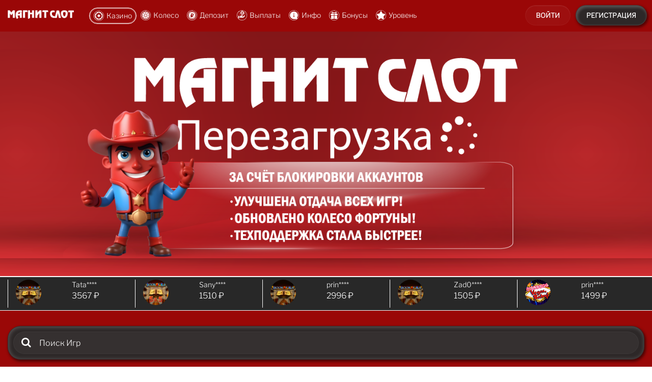

--- FILE ---
content_type: text/html; charset=UTF-8
request_url: https://magnitslot.com/
body_size: 8771
content:
<!DOCTYPE html>
<html lang="ru">
<head>
    <title>Магнит Казино MagnitSlot:Казино</title>

    <meta name="description" content="Покер, Казино, слоты, Официальный сайт "/>
    <meta name="keywords"
          content="Официальный сайт, Ставки на Спорт, Слоты онлайн, Выигрыш, Игровые автоматы,высокая отдача, вулкан "/>
    <meta property="og:title" content="MagnitSlot" ,/>
    <meta property="og:description" content="Покер, Казино, слоты"/>
    <meta name='wmail-verification' content='84721cbe75e70eadeb26258391c7ba1c'/>
    <meta name="viewport" content="width=device-width, initial-scale=1.0, maximum-scale=5">
    <link rel="manifest" href="https://magnitslot.com/public/images/fv/manifest.json">
    <link rel="apple-touch-icon" sizes="120x120" href="https://magnitslot.com/public/images/fv/apple-touch-icon.png">
    <link rel="icon" type="image/png" sizes="32x32" href="https://magnitslot.com/public/images/fv/favicon-32x32.png">
    <link rel="icon" type="image/png" sizes="16x16" href="https://magnitslot.com/public/images/fv/favicon-16x16.png">
    <link rel="icon" type="image/png" sizes="96x96" href="https://magnitslot.com/public/images/fv/favicon-96x96.png">
    <link rel="mask-icon" href="https://magnitslot.com/public/images/fv/safari-pinned-tab.svg" color="#5bbad5">
    <meta name="theme-color" content="#ffffff">

    <link rel='stylesheet' type='text/css' href='https://magnitslot.com/static/public/css/bootstrap.min.css'>
<link rel='stylesheet' type='text/css' href='https://magnitslot.com/static/public/css/font-awesome.min.css'>
<link rel='stylesheet' type='text/css' href='https://magnitslot.com/static/public/css/system.css?12366'>
<link rel='stylesheet' type='text/css' href='https://magnitslot.com/static/public/js/claim/main.css?query=11'>
<link rel='stylesheet' type='text/css' href='https://magnitslot.com/static/public/js/identify/style.css'>
<link rel='stylesheet' type='text/css' href='https://magnitslot.com/public/css/site.css?v=1.0.2.36'>
<link rel='stylesheet' type='text/css' href='https://magnitslot.com/static/public/css/slick.css'>
    <script>
        var onLoadCall = [];
        var UserInfo = !1;
            </script>
</head>
<body>

<div class="page-container">
    <div class="header">
        <div class="col-lg-12 col-md-12 col-xs-12 center-block navbar-expand-md">
            <nav class="navbar navbar-custom top-navbar">
                <div class="container-fluid">
                    <div class="navbar-header">
                        <button class="navbar-toggle collapsed" data-toggle="collapse"
                                data-target="#top-collapsing-nav" aria-expanded="false">
                            <i class="fa fa-bars"></i>
                        </button>
                        <a class="navbar-brand" href="https://magnitslot.com/">
                            <img src="https://magnitslot.com/public/images/logos/logo_sm.png" alt="Online Casino MagnitSlot">
                        </a>
                    </div>
                    <div class="collapse navbar-collapse" id="top-collapsing-nav">
                        
                        <ul class="nav navbar-nav navbar-right nav-right-btns">
                                                            <li class="mobile-auth-btns mr-10 sm-mb-5">
                                    <a href="https://magnitslot.com/Index/Login" class="btn login-button">ВОЙТИ</a>
                                </li>
                                <li class="mobile-auth-btns mr-10">
                                    <a href="https://magnitslot.com/Index/Registration" class="btn registration-button">
                                        РЕГИСТРАЦИЯ
                                    </a>
                                </li>
                                                    </ul>

                        <ul class="nav navbar-nav magnit-top-navbar">
                            <li>
                                <a class="active menu-item" href="https://magnitslot.com/Index/Casino">
                                    <img src="https://magnitslot.com/public/images/icons/menu/casino.svg" class="navbar-icon"
                                         alt="Казино"> Казино
                                </a>
                            </li>
                            <li>
                                <a class="game-loader-triggerx menu-item"
                                   href="https://magnitslot.com/Index/LoadGame/WheelOfFortune">
                                    <img src="https://magnitslot.com/public/images/icons/menu/wheel.svg" class="navbar-icon"
                                         alt="Колесо">Колесо
                                </a>
                            </li>

                            <li>
                                                                    <a href="/Index/Login" class="menu-item">
                                        <img src="https://magnitslot.com/public/images/icons/menu/deposit.svg" class="navbar-icon"
                                             alt="Депозит"> Депозит
                                    </a>
                                                                </li>
                            <li>
                                <a href="https://magnitslot.com/Index/Withdraws" class="menu-item">
                                    <img src="https://magnitslot.com/public/images/icons/menu/withdraw.svg" class="navbar-icon"
                                         alt="Выплаты"> Выплаты
                                </a>
                            </li>
                            <li><a href="https://magnitslot.com/Index/Statistics" class="menu-item">
                                    <img src="https://magnitslot.com/public/images/icons/menu/terms.svg" class="navbar-icon"
                                         alt="Статистика"> Инфо
                                </a>
                            </li>
                            <li><a href="https://magnitslot.com/Index/Bonuses" class="blink-main-level menu-item">
                                    <img src="https://magnitslot.com/public/images/icons/menu/bonuses.svg" class="navbar-icon"
                                         alt="Бонусы"> Бонусы
                                </a>
                            </li>
                            <li><a href="https://magnitslot.com/Index/Levels" class="menu-item">
                                    <img src="https://magnitslot.com/public/images/icons/menu/levels.svg" class="navbar-icon"
                                         alt="Уровень"> Уровень
                                </a>
                            </li>
                                                    </ul>

                    </div>
                </div>
            </nav>
        </div>
    </div>
    <div class="clearfix"></div>
    <div class="col-xs-12 nplr middle">
        <div class="col-xs-12 main-slider-block nplr">
    <div class="col-xs-12 col-md-12 col-lg-12 nplr slider-container main-slider">
                    <div class="slide-item"
                 style="background-image: url(https://mainimages.hfikq.upcloudobjects.com/slider/696e6060cb6d3.png)">
                <img src="https://mainimages.hfikq.upcloudobjects.com/slider/696e60615492f.png" class="simage sm-simage"
                     alt="Magnitslot - birthday banner">
                <img src="https://mainimages.hfikq.upcloudobjects.com/slider/696e6061209e1.png" class="simage lg-simage"
                     alt="Magnitslot - birthday banner">
            </div>
                </div>
</div>
<div class="col-xs-12 after-slider-winner-block nplr">
    <div class="col-lg-12 col-md-12 col-xs-12 winner-list-container">
        <ul class="winners"></ul>
    </div>
</div>
<script>
    onLoadCall.push(function () {
        $('.slider-container').slick({
            slidesToShow: 1,
            slidesToScroll: 1,
            autoplay: true,
            infinite: true,
            fade: true,
            cssEase: 'linear',
            speed: 1000,
            autoplaySpeed: 3000,
            arrows: false,
            dots: true,
            customPaging: function (slider, i) {
                return '<button></button>';
            }
        })
    })
</script>

<style>
    .slick-slide img {
        display: unset;
    }

    .main-slider .slide-item {
        background-repeat: no-repeat;
        background-size: cover;
        background-position-y: center;
        background-color: #882013;
        background-position-x: center;
    }

    .simage {
        height: 100%;
        max-height: 100%;
        max-width: 100%;
        object-fit: contain;
        margin: auto;
    }

    .sm-simage {
        display: none !important;
    }

    .lg-simage {
        display: block !important;
    }

    .main-slider .slide-item:nth-child(2) img {
        max-width: 97% !important;
    }

    @media screen and (max-width: 768px) {
        .sm-simage {
            display: block !important;
        }

        .lg-simage {
            display: none !important;
        }

    }
</style>        <div class="clearfix"></div>
        <div class="nplr game-loader-container" id="game-loader-container"></div>
        <div class="clearfix"></div>
        <div class="col-xs-12 main-content">
            <div class="relative home-games">
    <div class="col-12 nplr game-menu-container ">
        <div class="col-xs-12 nplr games-list-container">
            <div class="col-xs-12 search-area">
                <div class="col-xs-12 games-search-block nplr">
                    <form class="form-horizontal col-xs-12 nplr" autocomplete="off" id="games-search-block-form">
                        <fieldset>
                            <div class="form-group mx-0 mb-0 search-area-wrapper">
                                <div class="col-md-12 nplr">
                                    <input autocomplete="nope" placeholder="Поиск Игр" class="form-control input-md w-100"
                                           id="search-input">
                                    <button class="btn" type="submit" aria-label="search_btn">
                                        <i class="fa fa-search"></i>
                                    </button>
                                </div>
                            </div>
                        </fieldset>
                    </form>
                </div>
            </div>

            <div class="col-xs-12 nplr games-tabs-container">
                <div class="tab-content col-xs-12 col-md-12 col-lg-12 pull-left nplr">
                    <div class="col-xs-12 tab-content games-table-placeholder px-0">
                        <ul class="nav nav-tabs games-tabs-list">
                            
                                    
                                    
                                    <li class="active " >
                                        <a href="#6797a6100e092" data-toggle="tab" class="provider-item"
                                           data-uid="6797a6100e092">
                                            Новые Игры                                        </a>
                                    </li>
                                    
                                    
                                    
                                    <li class=" " >
                                        <a href="#65b0c2c322ca1" data-toggle="tab" class="provider-item"
                                           data-uid="65b0c2c322ca1">
                                            Retro                                        </a>
                                    </li>
                                    
                                    
                                    
                                    <li class=" " >
                                        <a href="#id9tr4vb6g" data-toggle="tab" class="provider-item"
                                           data-uid="id9tr4vb6g">
                                            TOP                                        </a>
                                    </li>
                                    
                                    
                                    
                                    <li class=" " >
                                        <a href="#idg86eue2" data-toggle="tab" class="provider-item"
                                           data-uid="idg86eue2">
                                            Популярные                                         </a>
                                    </li>
                                    
                                    
                                    
                                    <li class=" " >
                                        <a href="#6745eebb8a22d" data-toggle="tab" class="provider-item"
                                           data-uid="6745eebb8a22d">
                                            Christmas                                        </a>
                                    </li>
                                    
                                    
                                    
                                    <li class=" " >
                                        <a href="#6787bd124fcdf" data-toggle="tab" class="provider-item"
                                           data-uid="6787bd124fcdf">
                                            Push Gaming                                        </a>
                                    </li>
                                    
                                    
                                    
                                    <li class=" " >
                                        <a href="#685027fe27a1d" data-toggle="tab" class="provider-item"
                                           data-uid="685027fe27a1d">
                                            NoLimit City                                        </a>
                                    </li>
                                    
                                    
                                    
                                    <li class=" " >
                                        <a href="#686404c9b9b56" data-toggle="tab" class="provider-item"
                                           data-uid="686404c9b9b56">
                                            Relax Gaming                                        </a>
                                    </li>
                                    
                                    
                                    
                                    <li class=" " >
                                        <a href="#65fd15314af07" data-toggle="tab" class="provider-item"
                                           data-uid="65fd15314af07">
                                            Igrosoft V1                                        </a>
                                    </li>
                                    
                                    
                                    
                                    <li class=" " >
                                        <a href="#65fd17fb4ed9b" data-toggle="tab" class="provider-item"
                                           data-uid="65fd17fb4ed9b">
                                            Gaminator V1                                        </a>
                                    </li>
                                    
                                    
                                    
                                    <li class=" " >
                                        <a href="#idtfp6cm24" data-toggle="tab" class="provider-item"
                                           data-uid="idtfp6cm24">
                                            AlexaGame                                        </a>
                                    </li>
                                    
                                    
                                    
                                    <li class=" " >
                                        <a href="#65fd1155c5fe2" data-toggle="tab" class="provider-item"
                                           data-uid="65fd1155c5fe2">
                                            3 OAKS                                        </a>
                                    </li>
                                    
                                    
                                    
                                    <li class=" " >
                                        <a href="#65fd119b8f112" data-toggle="tab" class="provider-item"
                                           data-uid="65fd119b8f112">
                                            Playson                                        </a>
                                    </li>
                                    
                                    
                                    
                                    <li class=" " >
                                        <a href="#65fd1206c5e6f" data-toggle="tab" class="provider-item"
                                           data-uid="65fd1206c5e6f">
                                            WAZDAN                                        </a>
                                    </li>
                                    
                                    
                                    
                                    <li class=" " >
                                        <a href="#65fd12457b667" data-toggle="tab" class="provider-item"
                                           data-uid="65fd12457b667">
                                            QuickSpin                                        </a>
                                    </li>
                                    
                                    
                                    
                                    <li class=" " >
                                        <a href="#65fd12b9d230c" data-toggle="tab" class="provider-item"
                                           data-uid="65fd12b9d230c">
                                            EGT                                        </a>
                                    </li>
                                    
                                    
                                    
                                    <li class=" " >
                                        <a href="#65fd1315b82d8" data-toggle="tab" class="provider-item"
                                           data-uid="65fd1315b82d8">
                                            GreenTube                                        </a>
                                    </li>
                                    
                                    
                                    
                                    <li class=" " >
                                        <a href="#65fd13cf1a2bc" data-toggle="tab" class="provider-item"
                                           data-uid="65fd13cf1a2bc">
                                            Microgaming                                        </a>
                                    </li>
                                    
                                    
                                    
                                    <li class=" " >
                                        <a href="#65fd13f832f13" data-toggle="tab" class="provider-item"
                                           data-uid="65fd13f832f13">
                                            NetEnt                                        </a>
                                    </li>
                                    
                                    
                                    
                                    <li class=" " >
                                        <a href="#65fd146df417d" data-toggle="tab" class="provider-item"
                                           data-uid="65fd146df417d">
                                            Igrosoft V2                                        </a>
                                    </li>
                                    
                                    
                                    
                                    <li class=" " >
                                        <a href="#65fd144a9119a" data-toggle="tab" class="provider-item"
                                           data-uid="65fd144a9119a">
                                            GaminatorV2                                        </a>
                                    </li>
                                    
                                    
                                    
                                    <li class=" " >
                                        <a href="#65ff99b543aa6" data-toggle="tab" class="provider-item"
                                           data-uid="65ff99b543aa6">
                                            Erotic                                        </a>
                                    </li>
                                    
                                    
                                    
                                    <li class=" " >
                                        <a href="#65fd1b7e5ab78" data-toggle="tab" class="provider-item"
                                           data-uid="65fd1b7e5ab78">
                                            Amatic                                        </a>
                                    </li>
                                    
                                    
                                    
                                    <li class=" " >
                                        <a href="#65ff95b923686" data-toggle="tab" class="provider-item"
                                           data-uid="65ff95b923686">
                                            Endorphina                                        </a>
                                    </li>
                                    
                                    
                                    
                                    <li class=" " >
                                        <a href="#65ff976226f78" data-toggle="tab" class="provider-item"
                                           data-uid="65ff976226f78">
                                            Global Series                                        </a>
                                    </li>
                                    
                                    
                                    
                                    <li class=" " >
                                        <a href="#65ff9a7de18d7" data-toggle="tab" class="provider-item"
                                           data-uid="65ff9a7de18d7">
                                            Video Series                                        </a>
                                    </li>
                                    
                                    
                                    
                                    <li class=" " >
                                        <a href="#65ff9aed749d3" data-toggle="tab" class="provider-item"
                                           data-uid="65ff9aed749d3">
                                            MegaJack                                         </a>
                                    </li>
                                    
                                    
                                    
                                    <li class=" " >
                                        <a href="#65ff9bd537fed" data-toggle="tab" class="provider-item"
                                           data-uid="65ff9bd537fed">
                                            Aristocrat                                        </a>
                                    </li>
                                    
                                    
                                    
                                    <li class=" " >
                                        <a href="#67a7039839fbc" data-toggle="tab" class="provider-item"
                                           data-uid="67a7039839fbc">
                                            Astriona                                        </a>
                                    </li>
                                    
                                    
                                    
                                    <li class=" " >
                                        <a href="#67b5d04bad24b" data-toggle="tab" class="provider-item"
                                           data-uid="67b5d04bad24b">
                                            Hacksaw                                        </a>
                                    </li>
                                    
                                    
                                    
                                    <li class=" " >
                                        <a href="#67b89b8de7afd" data-toggle="tab" class="provider-item"
                                           data-uid="67b89b8de7afd">
                                            RedRake                                        </a>
                                    </li>
                                    
                                    
                                    
                                    <li class=" " >
                                        <a href="#67d04c97553cb" data-toggle="tab" class="provider-item"
                                           data-uid="67d04c97553cb">
                                            MGA                                        </a>
                                    </li>
                                    
                                    
                                    
                                    <li class=" " >
                                        <a href="#67e287b0a3dee" data-toggle="tab" class="provider-item"
                                           data-uid="67e287b0a3dee">
                                            PlaynGo                                        </a>
                                    </li>
                                    
                                    
                                    
                                    <li class=" " >
                                        <a href="#68249fed5f821" data-toggle="tab" class="provider-item"
                                           data-uid="68249fed5f821">
                                            BGaming                                        </a>
                                    </li>
                                    
                                    
                                    
                                    <li class=" " >
                                        <a href="#6882145a07092" data-toggle="tab" class="provider-item"
                                           data-uid="6882145a07092">
                                            Merkur Gaming                                        </a>
                                    </li>
                                    
                                    
                                    
                                    <li class=" " >
                                        <a href="#6904a3163f3d8" data-toggle="tab" class="provider-item"
                                           data-uid="6904a3163f3d8">
                                            Halloween                                         </a>
                                    </li>
                                    
                                    
                                    
                                    <li class=" " >
                                        <a href="#69302ec277371" data-toggle="tab" class="provider-item"
                                           data-uid="69302ec277371">
                                            1Spin4win                                        </a>
                                    </li>
                                    
                                    
                                    
                                    <li class=" " >
                                        <a href="#69302f6c8a9f4" data-toggle="tab" class="provider-item"
                                           data-uid="69302f6c8a9f4">
                                            Konami                                        </a>
                                    </li>
                                                            </ul>
                        <div class="tabbable">
                            <div class="tab-content">
                                                                        <div class="games-list-block tab-pane center-block col-xs-12 active"
                                             id="6797a6100e092">
                                            <div class="all-games-block">
                                                                                                                                                            <div class="col-xs-6 col-sm-3 col-md-2 col-lg-2 game-itm">
                                                            <div class="game-item-container">
                                                                <div class="game-loader">
                                                                    <img data-original="https://gameimages.hfikq.upcloudobjects.com/static/public/images/game_imgs/custom/7/outcombetv2/694eb23330f4a.png"
                                                                         alt="Demi Gods V"
                                                                         class="game-preview-image lazy"
                                                                         src="/public/images/icons/load_game.svg">
                                                                    <div class="preview has-demo">
                                                                        <div class="preview_content">
                                                                            <p class="game-title">Demi Gods V</p>
                                                                            <a class="btn btn-sm btn-green game-loader-trigger"
                                                                               href="https://magnitslot.com/Index/LoadGame/outcombetv2/28365">
                                                                                Играть
                                                                            </a>
                                                                                                                                                    </div>
                                                                    </div>
                                                                </div>
                                                            </div>
                                                        </div>
                                                                                                            <div class="col-xs-6 col-sm-3 col-md-2 col-lg-2 game-itm">
                                                            <div class="game-item-container">
                                                                <div class="game-loader">
                                                                    <img data-original="https://gameimages.hfikq.upcloudobjects.com/static/public/images/game_imgs/custom/7/outcombetv2/67bf0fa00ac4f.png"
                                                                         alt="Le Bandit"
                                                                         class="game-preview-image lazy"
                                                                         src="/public/images/icons/load_game.svg">
                                                                    <div class="preview has-demo">
                                                                        <div class="preview_content">
                                                                            <p class="game-title">Le Bandit</p>
                                                                            <a class="btn btn-sm btn-green game-loader-trigger"
                                                                               href="https://magnitslot.com/Index/LoadGame/outcombetv2/14756">
                                                                                Играть
                                                                            </a>
                                                                                                                                                    </div>
                                                                    </div>
                                                                </div>
                                                            </div>
                                                        </div>
                                                                                                            <div class="col-xs-6 col-sm-3 col-md-2 col-lg-2 game-itm">
                                                            <div class="game-item-container">
                                                                <div class="game-loader">
                                                                    <img data-original="https://gameimages.hfikq.upcloudobjects.com/static/public/images/game_imgs/custom/7/outcombetv2/694eb2e08997b.webp"
                                                                         alt="Fishing Frenzy The Big Catch"
                                                                         class="game-preview-image lazy"
                                                                         src="/public/images/icons/load_game.svg">
                                                                    <div class="preview has-demo">
                                                                        <div class="preview_content">
                                                                            <p class="game-title">Fishing Frenzy The Big Catch</p>
                                                                            <a class="btn btn-sm btn-green game-loader-trigger"
                                                                               href="https://magnitslot.com/Index/LoadGame/outcombetv2/28362">
                                                                                Играть
                                                                            </a>
                                                                                                                                                    </div>
                                                                    </div>
                                                                </div>
                                                            </div>
                                                        </div>
                                                                                                            <div class="col-xs-6 col-sm-3 col-md-2 col-lg-2 game-itm">
                                                            <div class="game-item-container">
                                                                <div class="game-loader">
                                                                    <img data-original="https://gameimages.hfikq.upcloudobjects.com/static/public/images/game_imgs/custom/7/outcombetv2/6824a14c4f397.png"
                                                                         alt="Gemhalla"
                                                                         class="game-preview-image lazy"
                                                                         src="/public/images/icons/load_game.svg">
                                                                    <div class="preview has-demo">
                                                                        <div class="preview_content">
                                                                            <p class="game-title">Gemhalla</p>
                                                                            <a class="btn btn-sm btn-green game-loader-trigger"
                                                                               href="https://magnitslot.com/Index/LoadGame/outcombetv2/17088">
                                                                                Играть
                                                                            </a>
                                                                                                                                                    </div>
                                                                    </div>
                                                                </div>
                                                            </div>
                                                        </div>
                                                                                                            <div class="col-xs-6 col-sm-3 col-md-2 col-lg-2 game-itm">
                                                            <div class="game-item-container">
                                                                <div class="game-loader">
                                                                    <img data-original="https://gameimages.hfikq.upcloudobjects.com/static/public/images/game_imgs/custom/7/outcombetv2/694eb31fd19fc.webp"
                                                                         alt="Fishing Frenzy Megaways"
                                                                         class="game-preview-image lazy"
                                                                         src="/public/images/icons/load_game.svg">
                                                                    <div class="preview has-demo">
                                                                        <div class="preview_content">
                                                                            <p class="game-title">Fishing Frenzy Megaways</p>
                                                                            <a class="btn btn-sm btn-green game-loader-trigger"
                                                                               href="https://magnitslot.com/Index/LoadGame/outcombetv2/28361">
                                                                                Играть
                                                                            </a>
                                                                                                                                                    </div>
                                                                    </div>
                                                                </div>
                                                            </div>
                                                        </div>
                                                                                                            <div class="col-xs-6 col-sm-3 col-md-2 col-lg-2 game-itm">
                                                            <div class="game-item-container">
                                                                <div class="game-loader">
                                                                    <img data-original="https://gameimages.hfikq.upcloudobjects.com/static/public/images/game_imgs/custom/7/outcombetv2/67bf0fb38257a.png"
                                                                         alt="Piggy Gold"
                                                                         class="game-preview-image lazy"
                                                                         src="/public/images/icons/load_game.svg">
                                                                    <div class="preview has-demo">
                                                                        <div class="preview_content">
                                                                            <p class="game-title">Piggy Gold</p>
                                                                            <a class="btn btn-sm btn-green game-loader-trigger"
                                                                               href="https://magnitslot.com/Index/LoadGame/outcombetv2/9243">
                                                                                Играть
                                                                            </a>
                                                                                                                                                    </div>
                                                                    </div>
                                                                </div>
                                                            </div>
                                                        </div>
                                                                                                            <div class="col-xs-6 col-sm-3 col-md-2 col-lg-2 game-itm">
                                                            <div class="game-item-container">
                                                                <div class="game-loader">
                                                                    <img data-original="https://gameimages.hfikq.upcloudobjects.com/static/public/images/game_imgs/custom/7/outcombetv2/694eb26e4e23f.png"
                                                                         alt="Crabbin For Cash Extra Big Catch"
                                                                         class="game-preview-image lazy"
                                                                         src="/public/images/icons/load_game.svg">
                                                                    <div class="preview has-demo">
                                                                        <div class="preview_content">
                                                                            <p class="game-title">Crabbin For Cash Extra Big Catch</p>
                                                                            <a class="btn btn-sm btn-green game-loader-trigger"
                                                                               href="https://magnitslot.com/Index/LoadGame/outcombetv2/28364">
                                                                                Играть
                                                                            </a>
                                                                                                                                                    </div>
                                                                    </div>
                                                                </div>
                                                            </div>
                                                        </div>
                                                                                                            <div class="col-xs-6 col-sm-3 col-md-2 col-lg-2 game-itm">
                                                            <div class="game-item-container">
                                                                <div class="game-loader">
                                                                    <img data-original="https://gameimages.hfikq.upcloudobjects.com/static/public/images/game_imgs/custom/7/outcombetv2/6849922c39d6f.png"
                                                                         alt="10 Swords"
                                                                         class="game-preview-image lazy"
                                                                         src="/public/images/icons/load_game.svg">
                                                                    <div class="preview has-demo">
                                                                        <div class="preview_content">
                                                                            <p class="game-title">10 Swords</p>
                                                                            <a class="btn btn-sm btn-green game-loader-trigger"
                                                                               href="https://magnitslot.com/Index/LoadGame/outcombetv2/12804">
                                                                                Играть
                                                                            </a>
                                                                                                                                                    </div>
                                                                    </div>
                                                                </div>
                                                            </div>
                                                        </div>
                                                                                                            <div class="col-xs-6 col-sm-3 col-md-2 col-lg-2 game-itm">
                                                            <div class="game-item-container">
                                                                <div class="game-loader">
                                                                    <img data-original="https://gameimages.hfikq.upcloudobjects.com/static/public/images/game_imgs/custom/7/outcombetv2/694eb1ef7076a.png"
                                                                         alt="Wolf Fang"
                                                                         class="game-preview-image lazy"
                                                                         src="/public/images/icons/load_game.svg">
                                                                    <div class="preview has-demo">
                                                                        <div class="preview_content">
                                                                            <p class="game-title">Wolf Fang</p>
                                                                            <a class="btn btn-sm btn-green game-loader-trigger"
                                                                               href="https://magnitslot.com/Index/LoadGame/outcombetv2/28363">
                                                                                Играть
                                                                            </a>
                                                                                                                                                    </div>
                                                                    </div>
                                                                </div>
                                                            </div>
                                                        </div>
                                                                                                            <div class="col-xs-6 col-sm-3 col-md-2 col-lg-2 game-itm">
                                                            <div class="game-item-container">
                                                                <div class="game-loader">
                                                                    <img data-original="https://gameimages.hfikq.upcloudobjects.com/static/public/images/game_imgs/custom/7/outcombetv2/6849960fc993c.png"
                                                                         alt="Blaze of Ra"
                                                                         class="game-preview-image lazy"
                                                                         src="/public/images/icons/load_game.svg">
                                                                    <div class="preview has-demo">
                                                                        <div class="preview_content">
                                                                            <p class="game-title">Blaze of Ra</p>
                                                                            <a class="btn btn-sm btn-green game-loader-trigger"
                                                                               href="https://magnitslot.com/Index/LoadGame/outcombetv2/12806">
                                                                                Играть
                                                                            </a>
                                                                                                                                                    </div>
                                                                    </div>
                                                                </div>
                                                            </div>
                                                        </div>
                                                                                                            <div class="col-xs-6 col-sm-3 col-md-2 col-lg-2 game-itm">
                                                            <div class="game-item-container">
                                                                <div class="game-loader">
                                                                    <img data-original="https://gameimages.hfikq.upcloudobjects.com/static/public/images/game_imgs/custom/7/outcombetv2/67bf0f9173370.png"
                                                                         alt="Le Pharaoh"
                                                                         class="game-preview-image lazy"
                                                                         src="/public/images/icons/load_game.svg">
                                                                    <div class="preview has-demo">
                                                                        <div class="preview_content">
                                                                            <p class="game-title">Le Pharaoh</p>
                                                                            <a class="btn btn-sm btn-green game-loader-trigger"
                                                                               href="https://magnitslot.com/Index/LoadGame/outcombetv2/14755">
                                                                                Играть
                                                                            </a>
                                                                                                                                                    </div>
                                                                    </div>
                                                                </div>
                                                            </div>
                                                        </div>
                                                                                                            <div class="col-xs-6 col-sm-3 col-md-2 col-lg-2 game-itm">
                                                            <div class="game-item-container">
                                                                <div class="game-loader">
                                                                    <img data-original="https://gameimages.hfikq.upcloudobjects.com/static/public/images/game_imgs/custom/7/outcombetv2/67c06a309c68b.png"
                                                                         alt="Book of Mega Moolah"
                                                                         class="game-preview-image lazy"
                                                                         src="/public/images/icons/load_game.svg">
                                                                    <div class="preview has-demo">
                                                                        <div class="preview_content">
                                                                            <p class="game-title">Book of Mega Moolah</p>
                                                                            <a class="btn btn-sm btn-green game-loader-trigger"
                                                                               href="https://magnitslot.com/Index/LoadGame/outcombetv2/14761">
                                                                                Играть
                                                                            </a>
                                                                                                                                                    </div>
                                                                    </div>
                                                                </div>
                                                            </div>
                                                        </div>
                                                                                                            <div class="col-xs-6 col-sm-3 col-md-2 col-lg-2 game-itm">
                                                            <div class="game-item-container">
                                                                <div class="game-loader">
                                                                    <img data-original="https://gameimages.hfikq.upcloudobjects.com/static/public/images/game_imgs/custom/7/outcombetv2/68499661418bb.png"
                                                                         alt="Deadly 5"
                                                                         class="game-preview-image lazy"
                                                                         src="/public/images/icons/load_game.svg">
                                                                    <div class="preview has-demo">
                                                                        <div class="preview_content">
                                                                            <p class="game-title">Deadly 5</p>
                                                                            <a class="btn btn-sm btn-green game-loader-trigger"
                                                                               href="https://magnitslot.com/Index/LoadGame/outcombetv2/12805">
                                                                                Играть
                                                                            </a>
                                                                                                                                                    </div>
                                                                    </div>
                                                                </div>
                                                            </div>
                                                        </div>
                                                                                                            <div class="col-xs-6 col-sm-3 col-md-2 col-lg-2 game-itm">
                                                            <div class="game-item-container">
                                                                <div class="game-loader">
                                                                    <img data-original="https://gameimages.hfikq.upcloudobjects.com/static/public/images/game_imgs/custom/7/outcombetv2/6824a1dab3dff.png"
                                                                         alt="Bonanza Billion"
                                                                         class="game-preview-image lazy"
                                                                         src="/public/images/icons/load_game.svg">
                                                                    <div class="preview has-demo">
                                                                        <div class="preview_content">
                                                                            <p class="game-title">Bonanza Billion</p>
                                                                            <a class="btn btn-sm btn-green game-loader-trigger"
                                                                               href="https://magnitslot.com/Index/LoadGame/outcombetv2/17093">
                                                                                Играть
                                                                            </a>
                                                                                                                                                    </div>
                                                                    </div>
                                                                </div>
                                                            </div>
                                                        </div>
                                                                                                            <div class="col-xs-6 col-sm-3 col-md-2 col-lg-2 game-itm">
                                                            <div class="game-item-container">
                                                                <div class="game-loader">
                                                                    <img data-original="https://gameimages.hfikq.upcloudobjects.com/static/public/images/game_imgs/custom/7/outcombetv2/6849975b1ccf2.png"
                                                                         alt="Mystery Mission - To The Moon"
                                                                         class="game-preview-image lazy"
                                                                         src="/public/images/icons/load_game.svg">
                                                                    <div class="preview has-demo">
                                                                        <div class="preview_content">
                                                                            <p class="game-title">Mystery Mission - To The Moon</p>
                                                                            <a class="btn btn-sm btn-green game-loader-trigger"
                                                                               href="https://magnitslot.com/Index/LoadGame/outcombetv2/12810">
                                                                                Играть
                                                                            </a>
                                                                                                                                                    </div>
                                                                    </div>
                                                                </div>
                                                            </div>
                                                        </div>
                                                                                                            <div class="col-xs-6 col-sm-3 col-md-2 col-lg-2 game-itm">
                                                            <div class="game-item-container">
                                                                <div class="game-loader">
                                                                    <img data-original="https://gameimages.hfikq.upcloudobjects.com/static/public/images/game_imgs/custom/7/outcombetv2/67c5c8d87a71f.png"
                                                                         alt="Atlantean Treasures: Mega Moolah"
                                                                         class="game-preview-image lazy"
                                                                         src="/public/images/icons/load_game.svg">
                                                                    <div class="preview has-demo">
                                                                        <div class="preview_content">
                                                                            <p class="game-title">Atlantean Treasures: Mega Moolah</p>
                                                                            <a class="btn btn-sm btn-green game-loader-trigger"
                                                                               href="https://magnitslot.com/Index/LoadGame/outcombetv2/14790">
                                                                                Играть
                                                                            </a>
                                                                                                                                                    </div>
                                                                    </div>
                                                                </div>
                                                            </div>
                                                        </div>
                                                                                                            <div class="col-xs-6 col-sm-3 col-md-2 col-lg-2 game-itm">
                                                            <div class="game-item-container">
                                                                <div class="game-loader">
                                                                    <img data-original="https://gameimages.hfikq.upcloudobjects.com/static/public/images/game_imgs/custom/7/outcombetv2/6849965195964.png"
                                                                         alt="Crystal Catcher"
                                                                         class="game-preview-image lazy"
                                                                         src="/public/images/icons/load_game.svg">
                                                                    <div class="preview has-demo">
                                                                        <div class="preview_content">
                                                                            <p class="game-title">Crystal Catcher</p>
                                                                            <a class="btn btn-sm btn-green game-loader-trigger"
                                                                               href="https://magnitslot.com/Index/LoadGame/outcombetv2/12803">
                                                                                Играть
                                                                            </a>
                                                                                                                                                    </div>
                                                                    </div>
                                                                </div>
                                                            </div>
                                                        </div>
                                                                                                            <div class="col-xs-6 col-sm-3 col-md-2 col-lg-2 game-itm">
                                                            <div class="game-item-container">
                                                                <div class="game-loader">
                                                                    <img data-original="https://gameimages.hfikq.upcloudobjects.com/static/public/images/game_imgs/custom/7/outcombetv2/684996b89d530.png"
                                                                         alt="Hearts Highway"
                                                                         class="game-preview-image lazy"
                                                                         src="/public/images/icons/load_game.svg">
                                                                    <div class="preview has-demo">
                                                                        <div class="preview_content">
                                                                            <p class="game-title">Hearts Highway</p>
                                                                            <a class="btn btn-sm btn-green game-loader-trigger"
                                                                               href="https://magnitslot.com/Index/LoadGame/outcombetv2/12808">
                                                                                Играть
                                                                            </a>
                                                                                                                                                    </div>
                                                                    </div>
                                                                </div>
                                                            </div>
                                                        </div>
                                                                                                            <div class="col-xs-6 col-sm-3 col-md-2 col-lg-2 game-itm">
                                                            <div class="game-item-container">
                                                                <div class="game-loader">
                                                                    <img data-original="https://gameimages.hfikq.upcloudobjects.com/static/public/images/game_imgs/custom/7/outcombetv2/67bf0f83d79f8.png"
                                                                         alt="Tai the Toad"
                                                                         class="game-preview-image lazy"
                                                                         src="/public/images/icons/load_game.svg">
                                                                    <div class="preview has-demo">
                                                                        <div class="preview_content">
                                                                            <p class="game-title">Tai the Toad</p>
                                                                            <a class="btn btn-sm btn-green game-loader-trigger"
                                                                               href="https://magnitslot.com/Index/LoadGame/outcombetv2/14758">
                                                                                Играть
                                                                            </a>
                                                                                                                                                    </div>
                                                                    </div>
                                                                </div>
                                                            </div>
                                                        </div>
                                                                                                            <div class="col-xs-6 col-sm-3 col-md-2 col-lg-2 game-itm">
                                                            <div class="game-item-container">
                                                                <div class="game-loader">
                                                                    <img data-original="https://gameimages.hfikq.upcloudobjects.com/static/public/images/game_imgs/custom/7/outcombetv2/67bf0f63d2c7d.png"
                                                                         alt="Evil Eyes"
                                                                         class="game-preview-image lazy"
                                                                         src="/public/images/icons/load_game.svg">
                                                                    <div class="preview has-demo">
                                                                        <div class="preview_content">
                                                                            <p class="game-title">Evil Eyes</p>
                                                                            <a class="btn btn-sm btn-green game-loader-trigger"
                                                                               href="https://magnitslot.com/Index/LoadGame/outcombetv2/14757">
                                                                                Играть
                                                                            </a>
                                                                                                                                                    </div>
                                                                    </div>
                                                                </div>
                                                            </div>
                                                        </div>
                                                                                                            <div class="col-xs-6 col-sm-3 col-md-2 col-lg-2 game-itm">
                                                            <div class="game-item-container">
                                                                <div class="game-loader">
                                                                    <img data-original="https://gameimages.hfikq.upcloudobjects.com/static/public/images/game_imgs/custom/7/outcombetv2/67bf0f6d91f5c.png"
                                                                         alt="Hand of Anubis"
                                                                         class="game-preview-image lazy"
                                                                         src="/public/images/icons/load_game.svg">
                                                                    <div class="preview has-demo">
                                                                        <div class="preview_content">
                                                                            <p class="game-title">Hand of Anubis</p>
                                                                            <a class="btn btn-sm btn-green game-loader-trigger"
                                                                               href="https://magnitslot.com/Index/LoadGame/outcombetv2/14754">
                                                                                Играть
                                                                            </a>
                                                                                                                                                    </div>
                                                                    </div>
                                                                </div>
                                                            </div>
                                                        </div>
                                                                                                            <div class="col-xs-6 col-sm-3 col-md-2 col-lg-2 game-itm">
                                                            <div class="game-item-container">
                                                                <div class="game-loader">
                                                                    <img data-original="https://gameimages.hfikq.upcloudobjects.com/static/public/images/game_imgs/custom/7/outcombetv2/6824a1bebcbc9.png"
                                                                         alt="Snoop Dogg Dollars"
                                                                         class="game-preview-image lazy"
                                                                         src="/public/images/icons/load_game.svg">
                                                                    <div class="preview has-demo">
                                                                        <div class="preview_content">
                                                                            <p class="game-title">Snoop Dogg Dollars</p>
                                                                            <a class="btn btn-sm btn-green game-loader-trigger"
                                                                               href="https://magnitslot.com/Index/LoadGame/outcombetv2/17084">
                                                                                Играть
                                                                            </a>
                                                                                                                                                    </div>
                                                                    </div>
                                                                </div>
                                                            </div>
                                                        </div>
                                                                                                            <div class="col-xs-6 col-sm-3 col-md-2 col-lg-2 game-itm">
                                                            <div class="game-item-container">
                                                                <div class="game-loader">
                                                                    <img data-original="https://gameimages.hfikq.upcloudobjects.com/static/public/images/game_imgs/custom/7/outcombetv2/67c5c78071df6.png"
                                                                         alt="Mega Moolah Goddess"
                                                                         class="game-preview-image lazy"
                                                                         src="/public/images/icons/load_game.svg">
                                                                    <div class="preview has-demo">
                                                                        <div class="preview_content">
                                                                            <p class="game-title">Mega Moolah Goddess</p>
                                                                            <a class="btn btn-sm btn-green game-loader-trigger"
                                                                               href="https://magnitslot.com/Index/LoadGame/outcombetv2/14760">
                                                                                Играть
                                                                            </a>
                                                                                                                                                    </div>
                                                                    </div>
                                                                </div>
                                                            </div>
                                                        </div>
                                                                                                            <div class="col-xs-6 col-sm-3 col-md-2 col-lg-2 game-itm">
                                                            <div class="game-item-container">
                                                                <div class="game-loader">
                                                                    <img data-original="https://gameimages.hfikq.upcloudobjects.com/static/public/images/game_imgs/custom/7/outcombetv2/67c5c8e7ea745.png"
                                                                         alt="Book of Goddess Mega Moolah"
                                                                         class="game-preview-image lazy"
                                                                         src="/public/images/icons/load_game.svg">
                                                                    <div class="preview has-demo">
                                                                        <div class="preview_content">
                                                                            <p class="game-title">Book of Goddess Mega Moolah</p>
                                                                            <a class="btn btn-sm btn-green game-loader-trigger"
                                                                               href="https://magnitslot.com/Index/LoadGame/outcombetv2/14791">
                                                                                Играть
                                                                            </a>
                                                                                                                                                    </div>
                                                                    </div>
                                                                </div>
                                                            </div>
                                                        </div>
                                                                                                            <div class="col-xs-6 col-sm-3 col-md-2 col-lg-2 game-itm">
                                                            <div class="game-item-container">
                                                                <div class="game-loader">
                                                                    <img data-original="https://gameimages.hfikq.upcloudobjects.com/static/public/images/game_imgs/custom/7/outcombetv2/68e923f4260f8.png"
                                                                         alt="Coin Strike"
                                                                         class="game-preview-image lazy"
                                                                         src="/public/images/icons/load_game.svg">
                                                                    <div class="preview has-demo">
                                                                        <div class="preview_content">
                                                                            <p class="game-title">Coin Strike</p>
                                                                            <a class="btn btn-sm btn-green game-loader-trigger"
                                                                               href="https://magnitslot.com/Index/LoadGame/outcombetv2/22215">
                                                                                Играть
                                                                            </a>
                                                                                                                                                    </div>
                                                                    </div>
                                                                </div>
                                                            </div>
                                                        </div>
                                                                                                            <div class="col-xs-6 col-sm-3 col-md-2 col-lg-2 game-itm">
                                                            <div class="game-item-container">
                                                                <div class="game-loader">
                                                                    <img data-original="https://gameimages.hfikq.upcloudobjects.com/static/public/images/game_imgs/custom/7/outcombetv2/67bf0f77ca25c.png"
                                                                         alt="Cursed Crypt"
                                                                         class="game-preview-image lazy"
                                                                         src="/public/images/icons/load_game.svg">
                                                                    <div class="preview has-demo">
                                                                        <div class="preview_content">
                                                                            <p class="game-title">Cursed Crypt</p>
                                                                            <a class="btn btn-sm btn-green game-loader-trigger"
                                                                               href="https://magnitslot.com/Index/LoadGame/outcombetv2/14759">
                                                                                Играть
                                                                            </a>
                                                                                                                                                    </div>
                                                                    </div>
                                                                </div>
                                                            </div>
                                                        </div>
                                                                                                            <div class="col-xs-6 col-sm-3 col-md-2 col-lg-2 game-itm">
                                                            <div class="game-item-container">
                                                                <div class="game-loader">
                                                                    <img data-original="https://gameimages.hfikq.upcloudobjects.com/static/public/images/game_imgs/custom/7/outcombetv2/6824a1c9d4a83.png"
                                                                         alt="Wild Cash x9990"
                                                                         class="game-preview-image lazy"
                                                                         src="/public/images/icons/load_game.svg">
                                                                    <div class="preview has-demo">
                                                                        <div class="preview_content">
                                                                            <p class="game-title">Wild Cash x9990</p>
                                                                            <a class="btn btn-sm btn-green game-loader-trigger"
                                                                               href="https://magnitslot.com/Index/LoadGame/outcombetv2/17092">
                                                                                Играть
                                                                            </a>
                                                                                                                                                    </div>
                                                                    </div>
                                                                </div>
                                                            </div>
                                                        </div>
                                                                                                            <div class="col-xs-6 col-sm-3 col-md-2 col-lg-2 game-itm">
                                                            <div class="game-item-container">
                                                                <div class="game-loader">
                                                                    <img data-original="https://gameimages.hfikq.upcloudobjects.com/static/public/images/game_imgs/custom/7/outcombetv2/6824a08a71710.png"
                                                                         alt="Wild West Trueways"
                                                                         class="game-preview-image lazy"
                                                                         src="/public/images/icons/load_game.svg">
                                                                    <div class="preview has-demo">
                                                                        <div class="preview_content">
                                                                            <p class="game-title">Wild West Trueways</p>
                                                                            <a class="btn btn-sm btn-green game-loader-trigger"
                                                                               href="https://magnitslot.com/Index/LoadGame/outcombetv2/17090">
                                                                                Играть
                                                                            </a>
                                                                                                                                                    </div>
                                                                    </div>
                                                                </div>
                                                            </div>
                                                        </div>
                                                                                                            <div class="col-xs-6 col-sm-3 col-md-2 col-lg-2 game-itm">
                                                            <div class="game-item-container">
                                                                <div class="game-loader">
                                                                    <img data-original="https://gameimages.hfikq.upcloudobjects.com/static/public/images/game_imgs/custom/7/outcombetv2/68499697d4495.png"
                                                                         alt="Fire Hopper"
                                                                         class="game-preview-image lazy"
                                                                         src="/public/images/icons/load_game.svg">
                                                                    <div class="preview has-demo">
                                                                        <div class="preview_content">
                                                                            <p class="game-title">Fire Hopper</p>
                                                                            <a class="btn btn-sm btn-green game-loader-trigger"
                                                                               href="https://magnitslot.com/Index/LoadGame/outcombetv2/12802">
                                                                                Играть
                                                                            </a>
                                                                                                                                                    </div>
                                                                    </div>
                                                                </div>
                                                            </div>
                                                        </div>
                                                                                                            <div class="col-xs-6 col-sm-3 col-md-2 col-lg-2 game-itm">
                                                            <div class="game-item-container">
                                                                <div class="game-loader">
                                                                    <img data-original="https://gameimages.hfikq.upcloudobjects.com/static/public/images/game_imgs/custom/7/outcombetv2/684995fd9e63f.png"
                                                                         alt="Big Bambook"
                                                                         class="game-preview-image lazy"
                                                                         src="/public/images/icons/load_game.svg">
                                                                    <div class="preview has-demo">
                                                                        <div class="preview_content">
                                                                            <p class="game-title">Big Bambook</p>
                                                                            <a class="btn btn-sm btn-green game-loader-trigger"
                                                                               href="https://magnitslot.com/Index/LoadGame/outcombetv2/12809">
                                                                                Играть
                                                                            </a>
                                                                                                                                                    </div>
                                                                    </div>
                                                                </div>
                                                            </div>
                                                        </div>
                                                                                                            <div class="col-xs-6 col-sm-3 col-md-2 col-lg-2 game-itm">
                                                            <div class="game-item-container">
                                                                <div class="game-loader">
                                                                    <img data-original="https://gameimages.hfikq.upcloudobjects.com/static/public/images/game_imgs/custom/7/outcombetv2/6824a1fb41a4a.png"
                                                                         alt="Fruit Million"
                                                                         class="game-preview-image lazy"
                                                                         src="/public/images/icons/load_game.svg">
                                                                    <div class="preview has-demo">
                                                                        <div class="preview_content">
                                                                            <p class="game-title">Fruit Million</p>
                                                                            <a class="btn btn-sm btn-green game-loader-trigger"
                                                                               href="https://magnitslot.com/Index/LoadGame/outcombetv2/17096">
                                                                                Играть
                                                                            </a>
                                                                                                                                                    </div>
                                                                    </div>
                                                                </div>
                                                            </div>
                                                        </div>
                                                                                                            <div class="col-xs-6 col-sm-3 col-md-2 col-lg-2 game-itm">
                                                            <div class="game-item-container">
                                                                <div class="game-loader">
                                                                    <img data-original="https://gameimages.hfikq.upcloudobjects.com/static/public/images/game_imgs/custom/7/outcombetv2/68304ffc1ee5a.png"
                                                                         alt="Chicken Road"
                                                                         class="game-preview-image lazy"
                                                                         src="/public/images/icons/load_game.svg">
                                                                    <div class="preview has-demo">
                                                                        <div class="preview_content">
                                                                            <p class="game-title">Chicken Road</p>
                                                                            <a class="btn btn-sm btn-green game-loader-trigger"
                                                                               href="https://magnitslot.com/Index/LoadGame/outcombetv2/17087">
                                                                                Играть
                                                                            </a>
                                                                                                                                                    </div>
                                                                    </div>
                                                                </div>
                                                            </div>
                                                        </div>
                                                                                                            <div class="col-xs-6 col-sm-3 col-md-2 col-lg-2 game-itm">
                                                            <div class="game-item-container">
                                                                <div class="game-loader">
                                                                    <img data-original="https://gameimages.hfikq.upcloudobjects.com/static/public/images/game_imgs/custom/7/outcombetv2/68e8e472e40f4.png"
                                                                         alt="Queen of Bounty"
                                                                         class="game-preview-image lazy"
                                                                         src="/public/images/icons/load_game.svg">
                                                                    <div class="preview has-demo">
                                                                        <div class="preview_content">
                                                                            <p class="game-title">Queen of Bounty</p>
                                                                            <a class="btn btn-sm btn-green game-loader-trigger"
                                                                               href="https://magnitslot.com/Index/LoadGame/outcombetv2/22216">
                                                                                Играть
                                                                            </a>
                                                                                                                                                    </div>
                                                                    </div>
                                                                </div>
                                                            </div>
                                                        </div>
                                                                                                            <div class="col-xs-6 col-sm-3 col-md-2 col-lg-2 game-itm">
                                                            <div class="game-item-container">
                                                                <div class="game-loader">
                                                                    <img data-original="https://gameimages.hfikq.upcloudobjects.com/static/public/images/game_imgs/custom/7/outcombetv2/68e8e56c48191.png"
                                                                         alt="Plinko AZTEC 1000"
                                                                         class="game-preview-image lazy"
                                                                         src="/public/images/icons/load_game.svg">
                                                                    <div class="preview has-demo">
                                                                        <div class="preview_content">
                                                                            <p class="game-title">Plinko AZTEC 1000</p>
                                                                            <a class="btn btn-sm btn-green game-loader-trigger"
                                                                               href="https://magnitslot.com/Index/LoadGame/outcombetv2/20778">
                                                                                Играть
                                                                            </a>
                                                                                                                                                    </div>
                                                                    </div>
                                                                </div>
                                                            </div>
                                                        </div>
                                                                                                            <div class="col-xs-6 col-sm-3 col-md-2 col-lg-2 game-itm">
                                                            <div class="game-item-container">
                                                                <div class="game-loader">
                                                                    <img data-original="https://gameimages.hfikq.upcloudobjects.com/static/public/images/game_imgs/custom/7/outcombetv2/6824a07be2e4f.png"
                                                                         alt="Wild Tiger"
                                                                         class="game-preview-image lazy"
                                                                         src="/public/images/icons/load_game.svg">
                                                                    <div class="preview has-demo">
                                                                        <div class="preview_content">
                                                                            <p class="game-title">Wild Tiger</p>
                                                                            <a class="btn btn-sm btn-green game-loader-trigger"
                                                                               href="https://magnitslot.com/Index/LoadGame/outcombetv2/17086">
                                                                                Играть
                                                                            </a>
                                                                                                                                                    </div>
                                                                    </div>
                                                                </div>
                                                            </div>
                                                        </div>
                                                                                                            <div class="col-xs-6 col-sm-3 col-md-2 col-lg-2 game-itm">
                                                            <div class="game-item-container">
                                                                <div class="game-loader">
                                                                    <img data-original="https://gameimages.hfikq.upcloudobjects.com/static/public/images/game_imgs/custom/7/outcombetv2/684997be7bd3a.png"
                                                                         alt="Tiki Tumble"
                                                                         class="game-preview-image lazy"
                                                                         src="/public/images/icons/load_game.svg">
                                                                    <div class="preview has-demo">
                                                                        <div class="preview_content">
                                                                            <p class="game-title">Tiki Tumble</p>
                                                                            <a class="btn btn-sm btn-green game-loader-trigger"
                                                                               href="https://magnitslot.com/Index/LoadGame/outcombetv2/12807">
                                                                                Играть
                                                                            </a>
                                                                                                                                                    </div>
                                                                    </div>
                                                                </div>
                                                            </div>
                                                        </div>
                                                                                                                                                </div>

                                            <div class="paginate ">
                                                <li class="load-more-game-tabs tab-links-container">
                                                    <a href="#" data-page="1" class="btn action-btn"
                                                       data-provider="6797a6100e092">
                                                        Показать ещё
                                                        <i class="fa fa-spinner fa-spin load-game-spin hide-paginate"
                                                           aria-hidden="true"></i>
                                                    </a>
                                                </li>
                                            </div>
                                        </div>
                                                                            <div class="games-list-block tab-pane center-block col-xs-12 "
                                             id="65b0c2c322ca1">
                                            <div class="all-games-block">
                                                                                            </div>

                                            <div class="paginate ">
                                                <li class="load-more-game-tabs tab-links-container">
                                                    <a href="#" data-page="1" class="btn action-btn"
                                                       data-provider="65b0c2c322ca1">
                                                        Показать ещё
                                                        <i class="fa fa-spinner fa-spin load-game-spin hide-paginate"
                                                           aria-hidden="true"></i>
                                                    </a>
                                                </li>
                                            </div>
                                        </div>
                                                                            <div class="games-list-block tab-pane center-block col-xs-12 "
                                             id="id9tr4vb6g">
                                            <div class="all-games-block">
                                                                                            </div>

                                            <div class="paginate ">
                                                <li class="load-more-game-tabs tab-links-container">
                                                    <a href="#" data-page="1" class="btn action-btn"
                                                       data-provider="id9tr4vb6g">
                                                        Показать ещё
                                                        <i class="fa fa-spinner fa-spin load-game-spin hide-paginate"
                                                           aria-hidden="true"></i>
                                                    </a>
                                                </li>
                                            </div>
                                        </div>
                                                                            <div class="games-list-block tab-pane center-block col-xs-12 "
                                             id="idg86eue2">
                                            <div class="all-games-block">
                                                                                            </div>

                                            <div class="paginate ">
                                                <li class="load-more-game-tabs tab-links-container">
                                                    <a href="#" data-page="1" class="btn action-btn"
                                                       data-provider="idg86eue2">
                                                        Показать ещё
                                                        <i class="fa fa-spinner fa-spin load-game-spin hide-paginate"
                                                           aria-hidden="true"></i>
                                                    </a>
                                                </li>
                                            </div>
                                        </div>
                                                                            <div class="games-list-block tab-pane center-block col-xs-12 "
                                             id="6745eebb8a22d">
                                            <div class="all-games-block">
                                                                                            </div>

                                            <div class="paginate ">
                                                <li class="load-more-game-tabs tab-links-container">
                                                    <a href="#" data-page="1" class="btn action-btn"
                                                       data-provider="6745eebb8a22d">
                                                        Показать ещё
                                                        <i class="fa fa-spinner fa-spin load-game-spin hide-paginate"
                                                           aria-hidden="true"></i>
                                                    </a>
                                                </li>
                                            </div>
                                        </div>
                                                                            <div class="games-list-block tab-pane center-block col-xs-12 "
                                             id="6787bd124fcdf">
                                            <div class="all-games-block">
                                                                                            </div>

                                            <div class="paginate ">
                                                <li class="load-more-game-tabs tab-links-container">
                                                    <a href="#" data-page="1" class="btn action-btn"
                                                       data-provider="6787bd124fcdf">
                                                        Показать ещё
                                                        <i class="fa fa-spinner fa-spin load-game-spin hide-paginate"
                                                           aria-hidden="true"></i>
                                                    </a>
                                                </li>
                                            </div>
                                        </div>
                                                                            <div class="games-list-block tab-pane center-block col-xs-12 "
                                             id="685027fe27a1d">
                                            <div class="all-games-block">
                                                                                            </div>

                                            <div class="paginate ">
                                                <li class="load-more-game-tabs tab-links-container">
                                                    <a href="#" data-page="1" class="btn action-btn"
                                                       data-provider="685027fe27a1d">
                                                        Показать ещё
                                                        <i class="fa fa-spinner fa-spin load-game-spin hide-paginate"
                                                           aria-hidden="true"></i>
                                                    </a>
                                                </li>
                                            </div>
                                        </div>
                                                                            <div class="games-list-block tab-pane center-block col-xs-12 "
                                             id="686404c9b9b56">
                                            <div class="all-games-block">
                                                                                            </div>

                                            <div class="paginate ">
                                                <li class="load-more-game-tabs tab-links-container">
                                                    <a href="#" data-page="1" class="btn action-btn"
                                                       data-provider="686404c9b9b56">
                                                        Показать ещё
                                                        <i class="fa fa-spinner fa-spin load-game-spin hide-paginate"
                                                           aria-hidden="true"></i>
                                                    </a>
                                                </li>
                                            </div>
                                        </div>
                                                                            <div class="games-list-block tab-pane center-block col-xs-12 "
                                             id="65fd15314af07">
                                            <div class="all-games-block">
                                                                                            </div>

                                            <div class="paginate ">
                                                <li class="load-more-game-tabs tab-links-container">
                                                    <a href="#" data-page="1" class="btn action-btn"
                                                       data-provider="65fd15314af07">
                                                        Показать ещё
                                                        <i class="fa fa-spinner fa-spin load-game-spin hide-paginate"
                                                           aria-hidden="true"></i>
                                                    </a>
                                                </li>
                                            </div>
                                        </div>
                                                                            <div class="games-list-block tab-pane center-block col-xs-12 "
                                             id="65fd17fb4ed9b">
                                            <div class="all-games-block">
                                                                                            </div>

                                            <div class="paginate ">
                                                <li class="load-more-game-tabs tab-links-container">
                                                    <a href="#" data-page="1" class="btn action-btn"
                                                       data-provider="65fd17fb4ed9b">
                                                        Показать ещё
                                                        <i class="fa fa-spinner fa-spin load-game-spin hide-paginate"
                                                           aria-hidden="true"></i>
                                                    </a>
                                                </li>
                                            </div>
                                        </div>
                                                                            <div class="games-list-block tab-pane center-block col-xs-12 "
                                             id="idtfp6cm24">
                                            <div class="all-games-block">
                                                                                            </div>

                                            <div class="paginate ">
                                                <li class="load-more-game-tabs tab-links-container">
                                                    <a href="#" data-page="1" class="btn action-btn"
                                                       data-provider="idtfp6cm24">
                                                        Показать ещё
                                                        <i class="fa fa-spinner fa-spin load-game-spin hide-paginate"
                                                           aria-hidden="true"></i>
                                                    </a>
                                                </li>
                                            </div>
                                        </div>
                                                                            <div class="games-list-block tab-pane center-block col-xs-12 "
                                             id="65fd1155c5fe2">
                                            <div class="all-games-block">
                                                                                            </div>

                                            <div class="paginate ">
                                                <li class="load-more-game-tabs tab-links-container">
                                                    <a href="#" data-page="1" class="btn action-btn"
                                                       data-provider="65fd1155c5fe2">
                                                        Показать ещё
                                                        <i class="fa fa-spinner fa-spin load-game-spin hide-paginate"
                                                           aria-hidden="true"></i>
                                                    </a>
                                                </li>
                                            </div>
                                        </div>
                                                                            <div class="games-list-block tab-pane center-block col-xs-12 "
                                             id="65fd119b8f112">
                                            <div class="all-games-block">
                                                                                            </div>

                                            <div class="paginate ">
                                                <li class="load-more-game-tabs tab-links-container">
                                                    <a href="#" data-page="1" class="btn action-btn"
                                                       data-provider="65fd119b8f112">
                                                        Показать ещё
                                                        <i class="fa fa-spinner fa-spin load-game-spin hide-paginate"
                                                           aria-hidden="true"></i>
                                                    </a>
                                                </li>
                                            </div>
                                        </div>
                                                                            <div class="games-list-block tab-pane center-block col-xs-12 "
                                             id="65fd1206c5e6f">
                                            <div class="all-games-block">
                                                                                            </div>

                                            <div class="paginate ">
                                                <li class="load-more-game-tabs tab-links-container">
                                                    <a href="#" data-page="1" class="btn action-btn"
                                                       data-provider="65fd1206c5e6f">
                                                        Показать ещё
                                                        <i class="fa fa-spinner fa-spin load-game-spin hide-paginate"
                                                           aria-hidden="true"></i>
                                                    </a>
                                                </li>
                                            </div>
                                        </div>
                                                                            <div class="games-list-block tab-pane center-block col-xs-12 "
                                             id="65fd12457b667">
                                            <div class="all-games-block">
                                                                                            </div>

                                            <div class="paginate ">
                                                <li class="load-more-game-tabs tab-links-container">
                                                    <a href="#" data-page="1" class="btn action-btn"
                                                       data-provider="65fd12457b667">
                                                        Показать ещё
                                                        <i class="fa fa-spinner fa-spin load-game-spin hide-paginate"
                                                           aria-hidden="true"></i>
                                                    </a>
                                                </li>
                                            </div>
                                        </div>
                                                                            <div class="games-list-block tab-pane center-block col-xs-12 "
                                             id="65fd12b9d230c">
                                            <div class="all-games-block">
                                                                                            </div>

                                            <div class="paginate ">
                                                <li class="load-more-game-tabs tab-links-container">
                                                    <a href="#" data-page="1" class="btn action-btn"
                                                       data-provider="65fd12b9d230c">
                                                        Показать ещё
                                                        <i class="fa fa-spinner fa-spin load-game-spin hide-paginate"
                                                           aria-hidden="true"></i>
                                                    </a>
                                                </li>
                                            </div>
                                        </div>
                                                                            <div class="games-list-block tab-pane center-block col-xs-12 "
                                             id="65fd1315b82d8">
                                            <div class="all-games-block">
                                                                                            </div>

                                            <div class="paginate ">
                                                <li class="load-more-game-tabs tab-links-container">
                                                    <a href="#" data-page="1" class="btn action-btn"
                                                       data-provider="65fd1315b82d8">
                                                        Показать ещё
                                                        <i class="fa fa-spinner fa-spin load-game-spin hide-paginate"
                                                           aria-hidden="true"></i>
                                                    </a>
                                                </li>
                                            </div>
                                        </div>
                                                                            <div class="games-list-block tab-pane center-block col-xs-12 "
                                             id="65fd13cf1a2bc">
                                            <div class="all-games-block">
                                                                                            </div>

                                            <div class="paginate ">
                                                <li class="load-more-game-tabs tab-links-container">
                                                    <a href="#" data-page="1" class="btn action-btn"
                                                       data-provider="65fd13cf1a2bc">
                                                        Показать ещё
                                                        <i class="fa fa-spinner fa-spin load-game-spin hide-paginate"
                                                           aria-hidden="true"></i>
                                                    </a>
                                                </li>
                                            </div>
                                        </div>
                                                                            <div class="games-list-block tab-pane center-block col-xs-12 "
                                             id="65fd13f832f13">
                                            <div class="all-games-block">
                                                                                            </div>

                                            <div class="paginate ">
                                                <li class="load-more-game-tabs tab-links-container">
                                                    <a href="#" data-page="1" class="btn action-btn"
                                                       data-provider="65fd13f832f13">
                                                        Показать ещё
                                                        <i class="fa fa-spinner fa-spin load-game-spin hide-paginate"
                                                           aria-hidden="true"></i>
                                                    </a>
                                                </li>
                                            </div>
                                        </div>
                                                                            <div class="games-list-block tab-pane center-block col-xs-12 "
                                             id="65fd146df417d">
                                            <div class="all-games-block">
                                                                                            </div>

                                            <div class="paginate ">
                                                <li class="load-more-game-tabs tab-links-container">
                                                    <a href="#" data-page="1" class="btn action-btn"
                                                       data-provider="65fd146df417d">
                                                        Показать ещё
                                                        <i class="fa fa-spinner fa-spin load-game-spin hide-paginate"
                                                           aria-hidden="true"></i>
                                                    </a>
                                                </li>
                                            </div>
                                        </div>
                                                                            <div class="games-list-block tab-pane center-block col-xs-12 "
                                             id="65fd144a9119a">
                                            <div class="all-games-block">
                                                                                            </div>

                                            <div class="paginate ">
                                                <li class="load-more-game-tabs tab-links-container">
                                                    <a href="#" data-page="1" class="btn action-btn"
                                                       data-provider="65fd144a9119a">
                                                        Показать ещё
                                                        <i class="fa fa-spinner fa-spin load-game-spin hide-paginate"
                                                           aria-hidden="true"></i>
                                                    </a>
                                                </li>
                                            </div>
                                        </div>
                                                                            <div class="games-list-block tab-pane center-block col-xs-12 "
                                             id="65ff99b543aa6">
                                            <div class="all-games-block">
                                                                                            </div>

                                            <div class="paginate ">
                                                <li class="load-more-game-tabs tab-links-container">
                                                    <a href="#" data-page="1" class="btn action-btn"
                                                       data-provider="65ff99b543aa6">
                                                        Показать ещё
                                                        <i class="fa fa-spinner fa-spin load-game-spin hide-paginate"
                                                           aria-hidden="true"></i>
                                                    </a>
                                                </li>
                                            </div>
                                        </div>
                                                                            <div class="games-list-block tab-pane center-block col-xs-12 "
                                             id="65fd1b7e5ab78">
                                            <div class="all-games-block">
                                                                                            </div>

                                            <div class="paginate ">
                                                <li class="load-more-game-tabs tab-links-container">
                                                    <a href="#" data-page="1" class="btn action-btn"
                                                       data-provider="65fd1b7e5ab78">
                                                        Показать ещё
                                                        <i class="fa fa-spinner fa-spin load-game-spin hide-paginate"
                                                           aria-hidden="true"></i>
                                                    </a>
                                                </li>
                                            </div>
                                        </div>
                                                                            <div class="games-list-block tab-pane center-block col-xs-12 "
                                             id="65ff95b923686">
                                            <div class="all-games-block">
                                                                                            </div>

                                            <div class="paginate ">
                                                <li class="load-more-game-tabs tab-links-container">
                                                    <a href="#" data-page="1" class="btn action-btn"
                                                       data-provider="65ff95b923686">
                                                        Показать ещё
                                                        <i class="fa fa-spinner fa-spin load-game-spin hide-paginate"
                                                           aria-hidden="true"></i>
                                                    </a>
                                                </li>
                                            </div>
                                        </div>
                                                                            <div class="games-list-block tab-pane center-block col-xs-12 "
                                             id="65ff976226f78">
                                            <div class="all-games-block">
                                                                                            </div>

                                            <div class="paginate ">
                                                <li class="load-more-game-tabs tab-links-container">
                                                    <a href="#" data-page="1" class="btn action-btn"
                                                       data-provider="65ff976226f78">
                                                        Показать ещё
                                                        <i class="fa fa-spinner fa-spin load-game-spin hide-paginate"
                                                           aria-hidden="true"></i>
                                                    </a>
                                                </li>
                                            </div>
                                        </div>
                                                                            <div class="games-list-block tab-pane center-block col-xs-12 "
                                             id="65ff9a7de18d7">
                                            <div class="all-games-block">
                                                                                            </div>

                                            <div class="paginate ">
                                                <li class="load-more-game-tabs tab-links-container">
                                                    <a href="#" data-page="1" class="btn action-btn"
                                                       data-provider="65ff9a7de18d7">
                                                        Показать ещё
                                                        <i class="fa fa-spinner fa-spin load-game-spin hide-paginate"
                                                           aria-hidden="true"></i>
                                                    </a>
                                                </li>
                                            </div>
                                        </div>
                                                                            <div class="games-list-block tab-pane center-block col-xs-12 "
                                             id="65ff9aed749d3">
                                            <div class="all-games-block">
                                                                                            </div>

                                            <div class="paginate ">
                                                <li class="load-more-game-tabs tab-links-container">
                                                    <a href="#" data-page="1" class="btn action-btn"
                                                       data-provider="65ff9aed749d3">
                                                        Показать ещё
                                                        <i class="fa fa-spinner fa-spin load-game-spin hide-paginate"
                                                           aria-hidden="true"></i>
                                                    </a>
                                                </li>
                                            </div>
                                        </div>
                                                                            <div class="games-list-block tab-pane center-block col-xs-12 "
                                             id="65ff9bd537fed">
                                            <div class="all-games-block">
                                                                                            </div>

                                            <div class="paginate ">
                                                <li class="load-more-game-tabs tab-links-container">
                                                    <a href="#" data-page="1" class="btn action-btn"
                                                       data-provider="65ff9bd537fed">
                                                        Показать ещё
                                                        <i class="fa fa-spinner fa-spin load-game-spin hide-paginate"
                                                           aria-hidden="true"></i>
                                                    </a>
                                                </li>
                                            </div>
                                        </div>
                                                                            <div class="games-list-block tab-pane center-block col-xs-12 "
                                             id="67a7039839fbc">
                                            <div class="all-games-block">
                                                                                            </div>

                                            <div class="paginate ">
                                                <li class="load-more-game-tabs tab-links-container">
                                                    <a href="#" data-page="1" class="btn action-btn"
                                                       data-provider="67a7039839fbc">
                                                        Показать ещё
                                                        <i class="fa fa-spinner fa-spin load-game-spin hide-paginate"
                                                           aria-hidden="true"></i>
                                                    </a>
                                                </li>
                                            </div>
                                        </div>
                                                                            <div class="games-list-block tab-pane center-block col-xs-12 "
                                             id="67b5d04bad24b">
                                            <div class="all-games-block">
                                                                                            </div>

                                            <div class="paginate ">
                                                <li class="load-more-game-tabs tab-links-container">
                                                    <a href="#" data-page="1" class="btn action-btn"
                                                       data-provider="67b5d04bad24b">
                                                        Показать ещё
                                                        <i class="fa fa-spinner fa-spin load-game-spin hide-paginate"
                                                           aria-hidden="true"></i>
                                                    </a>
                                                </li>
                                            </div>
                                        </div>
                                                                            <div class="games-list-block tab-pane center-block col-xs-12 "
                                             id="67b89b8de7afd">
                                            <div class="all-games-block">
                                                                                            </div>

                                            <div class="paginate ">
                                                <li class="load-more-game-tabs tab-links-container">
                                                    <a href="#" data-page="1" class="btn action-btn"
                                                       data-provider="67b89b8de7afd">
                                                        Показать ещё
                                                        <i class="fa fa-spinner fa-spin load-game-spin hide-paginate"
                                                           aria-hidden="true"></i>
                                                    </a>
                                                </li>
                                            </div>
                                        </div>
                                                                            <div class="games-list-block tab-pane center-block col-xs-12 "
                                             id="67d04c97553cb">
                                            <div class="all-games-block">
                                                                                            </div>

                                            <div class="paginate ">
                                                <li class="load-more-game-tabs tab-links-container">
                                                    <a href="#" data-page="1" class="btn action-btn"
                                                       data-provider="67d04c97553cb">
                                                        Показать ещё
                                                        <i class="fa fa-spinner fa-spin load-game-spin hide-paginate"
                                                           aria-hidden="true"></i>
                                                    </a>
                                                </li>
                                            </div>
                                        </div>
                                                                            <div class="games-list-block tab-pane center-block col-xs-12 "
                                             id="67e287b0a3dee">
                                            <div class="all-games-block">
                                                                                            </div>

                                            <div class="paginate ">
                                                <li class="load-more-game-tabs tab-links-container">
                                                    <a href="#" data-page="1" class="btn action-btn"
                                                       data-provider="67e287b0a3dee">
                                                        Показать ещё
                                                        <i class="fa fa-spinner fa-spin load-game-spin hide-paginate"
                                                           aria-hidden="true"></i>
                                                    </a>
                                                </li>
                                            </div>
                                        </div>
                                                                            <div class="games-list-block tab-pane center-block col-xs-12 "
                                             id="68249fed5f821">
                                            <div class="all-games-block">
                                                                                            </div>

                                            <div class="paginate ">
                                                <li class="load-more-game-tabs tab-links-container">
                                                    <a href="#" data-page="1" class="btn action-btn"
                                                       data-provider="68249fed5f821">
                                                        Показать ещё
                                                        <i class="fa fa-spinner fa-spin load-game-spin hide-paginate"
                                                           aria-hidden="true"></i>
                                                    </a>
                                                </li>
                                            </div>
                                        </div>
                                                                            <div class="games-list-block tab-pane center-block col-xs-12 "
                                             id="6882145a07092">
                                            <div class="all-games-block">
                                                                                            </div>

                                            <div class="paginate ">
                                                <li class="load-more-game-tabs tab-links-container">
                                                    <a href="#" data-page="1" class="btn action-btn"
                                                       data-provider="6882145a07092">
                                                        Показать ещё
                                                        <i class="fa fa-spinner fa-spin load-game-spin hide-paginate"
                                                           aria-hidden="true"></i>
                                                    </a>
                                                </li>
                                            </div>
                                        </div>
                                                                            <div class="games-list-block tab-pane center-block col-xs-12 "
                                             id="6904a3163f3d8">
                                            <div class="all-games-block">
                                                                                            </div>

                                            <div class="paginate ">
                                                <li class="load-more-game-tabs tab-links-container">
                                                    <a href="#" data-page="1" class="btn action-btn"
                                                       data-provider="6904a3163f3d8">
                                                        Показать ещё
                                                        <i class="fa fa-spinner fa-spin load-game-spin hide-paginate"
                                                           aria-hidden="true"></i>
                                                    </a>
                                                </li>
                                            </div>
                                        </div>
                                                                            <div class="games-list-block tab-pane center-block col-xs-12 "
                                             id="69302ec277371">
                                            <div class="all-games-block">
                                                                                            </div>

                                            <div class="paginate ">
                                                <li class="load-more-game-tabs tab-links-container">
                                                    <a href="#" data-page="1" class="btn action-btn"
                                                       data-provider="69302ec277371">
                                                        Показать ещё
                                                        <i class="fa fa-spinner fa-spin load-game-spin hide-paginate"
                                                           aria-hidden="true"></i>
                                                    </a>
                                                </li>
                                            </div>
                                        </div>
                                                                            <div class="games-list-block tab-pane center-block col-xs-12 "
                                             id="69302f6c8a9f4">
                                            <div class="all-games-block">
                                                                                            </div>

                                            <div class="paginate ">
                                                <li class="load-more-game-tabs tab-links-container">
                                                    <a href="#" data-page="1" class="btn action-btn"
                                                       data-provider="69302f6c8a9f4">
                                                        Показать ещё
                                                        <i class="fa fa-spinner fa-spin load-game-spin hide-paginate"
                                                           aria-hidden="true"></i>
                                                    </a>
                                                </li>
                                            </div>
                                        </div>
                                                                    <div class="center-block col-xs-12 tab-pane" id="search-result-v2">
                                    <div class="all-games-block"></div>
                                </div>
                            </div>
                        </div>
                    </div>
                </div>
            </div>
        </div>
    </div>
</div>
<script>
    onLoadCall.push(function () {
        $(function () {
            $("img.lazy").lazyload({effect: "fadeIn", threshold: 200});

        });
        var uid = null;
        $(document).on("click", ".load-more-game-tabs", function (e) {
            e.preventDefault();
            e.stopPropagation();
            if (uid === null) {
                uid = $('.tab-pane.active').attr('id');
            }
            let buttonLoad = $(this).children('a');
            let page = buttonLoad.data('page');
            getGame(uid, page);
            page++;
            buttonLoad.data('page', page);
        })

        $(document).on("click", ".provider-item", function () {
            uid = $(this).data("uid");
            $("#" + uid + " .paginate").addClass('hide-paginate');
            $("#" + uid).find(".game-itm").show();
            $("#search-input").val("");
            if ($("#" + uid).find(".game-itm").length > 0) {
                if ($("#" + uid).find(".game-itm").length % 36 === 0) {
                    $("#" + uid + " .paginate").removeClass('hide-paginate');
                }
                return true;
            }
            getGame(uid);
        })

        $(document).on("submit", "#games-search-block-form", function (e) {
            e.preventDefault();
            e.stopPropagation();
            var text = $(this).find("input").val().replace(/[^a-z\ 0-9]/gi, '');
            text = text.trim();
            if (text.length == 0) {
                $('ul.games-tabs-list li:first a').trigger('click');
            }
            if (text.length < 3) {
                return;
            }
            text = text.toLowerCase();
            var searchBlock = "search-result-v2";
            ajaxForm({
                method: 'POST',
                url: '/Index/searchGamesv2',
                data: {"q": text},
                loader: true,
                // hideResponse: true,
                callback(resp) {
                    $("#" + searchBlock + " .all-games-block").html("");
                    if (resp.status == 'ok') {
                        $.each(resp.data['games'], function (key, item) {
                            var tmp = '<div class="col-xs-6 col-sm-3 col-md-2 col-lg-2 game-itm">' +
                                '<div class="game-item-container">' +
                                '<div class="game-loader">';
                            tmp += '<img data-original="' + item.picture + '" alt="' + item.name + '" class="game-preview-image lazy" src="/public/images/icons/load_game.svg" decoding="async">' +
                                '<div class="preview has-demo">' +
                                '<div class="preview_content">' +
                                '<p class="game-title">' + item.name + '</p>' +
                                '<a class="btn game-loader-trigger" href="/Index/LoadGame/' + item.system + '/' + item.id + '">Играть</a>';
                            if (item.has_demo == 1) {
                                tmp += '<a class="btn demo-btn game-loader-trigger" href="/Index/LoadGame/' + item.system + '/' + item.id + '/demo">Демо</a>';
                            }
                            tmp += '</div></div></div></div></div>';
                            $("#" + searchBlock + " .all-games-block").append(tmp);
                        })

                        $(".games-list-block").removeClass("active");
                        $(".games-tabs-list li").removeClass("active");
                        $("#" + searchBlock).addClass("active");

                        if (resp.data['games'].length > 0) {
                            $("#" + searchBlock + " .all-games-block").prepend('<h4 class="search-result-text">Найдено ' + resp.data['games'].length + ' игр с ключевым словом "' + text + '"</h4>');
                            $("#" + searchBlock + " img.lazy").lazyload({
                                effect: 'fadeIn',
                                threshold: 500
                            });
                            setTimeout(function () {
                                $(window).trigger('scroll');
                            }, 1000);
                        } else {
                            $("#" + searchBlock + " .all-games-block").html('<h4 class="search-result-text">По вашему запросу ничего не найдено "' + text + '"</h4>');
                        }
                    }
                }
            })
        })

        $(document).on("keyup", "#search-input", function () {
            $(this).val($(this).val().replace(/[^a-z0-9.: ]/gi, ''));
            $("#games-search-block-form").submit();
        })

        $(document).on("click", ".load-more-tabs", function () {
            $(this).hide();
            $(".close-tabs").show();
            $(".needHide").show();
            return false;
        })

        $(document).on("click", ".close-tabs", function () {
            $(this).hide();
            $(".needHide").hide();
            $(".load-more-tabs").show();
            return false;
        })

        function getGame(uid, page = 0) {
            $('.load-game-spin').removeClass('hide-paginate');
            ajaxForm({
                method: 'POST',
                url: '/Index/getGamesv2',
                data: {"provider": uid, 'page': page},
                loader: true,
                // hideResponse: true,
                callback(resp) {
                    $("#" + uid + " .paginate").addClass('hide-paginate')
                    if (resp.status == 'ok') {
                        $.each(resp.data['games'], function (key, item) {
                            var tmp = '<div class="col-xs-6 col-sm-3 col-md-2 col-lg-2 game-itm">' +
                                '<div class="game-item-container">' +
                                '<div class="game-loader">';
                            tmp += '<img data-original="' + item.picture + '" alt="' + item.name + '" class="game-preview-image lazy" src="/public/images/icons/load_game.svg" decoding="async">' +
                                '<div class="preview has-demo">' +
                                '<div class="preview_content">' +
                                '<p class="game-title">' + item.name + '</p>' +
                                '<a class="btn game-loader-trigger" href="/Index/LoadGame/' + item.system + '/' + item.id + '">Играть</a>';
                            if (item.has_demo == 1) {
                                tmp += '<a class="btn demo-btn game-loader-trigger" href="/Index/LoadGame/' + item.system + '/' + item.id + '/demo">Демо</a>';
                            }
                            tmp += '</div></div></div></div></div>';
                            $("#" + uid + " .all-games-block").append(tmp);
                        })
                        if (resp.data['games'].length >= 36) {
                            $("#" + uid + " .paginate").removeClass('hide-paginate');
                        }
                        $("#" + uid + " .load-game-spin").addClass('hide-paginate');
                        $("#" + uid + " img.lazy").lazyload({
                            effect: 'fadeIn',
                            threshold: 500
                        });
                        setTimeout(function () {
                            $(window).trigger('scroll');
                        }, 1000);
                    }
                }
            })
        }
    })
</script>        </div>
    </div>
    <div class="clearfix"></div>
    <div class="col-xs-12 nplr footer">
        <div class="col-xs-12 col-lg-11 nplr center-block footer-content">

            <div class="col-xs-12 footer-logo-area">
                <a href="https://magnitslot.com/">
                    <img src="https://magnitslot.com/public/images/logos/logo_sm.png" alt="Online Casino MagnitSlot">
                </a>
            </div>

            <div class="footer-menus row mx-0">

                <div class="col-xs-12 col-md-12 col-lg-12 footer-menu-item nplr">
                    <div class="row mx-0">
                        <div class="col-xs-6 col-md-3 col-lg-3 footer-menu-item">
                            <ul>
                                <li class="title">
                                    <h4 class="footer-title">Меню</h4>
                                </li>
                                <li>
                                                                            <a href="/Index/Login">Депозит</a>
                                                                        </li>
                                <li>
                                    <a href="https://magnitslot.com/Index/Withdraws">Выплаты</a>
                                </li>
                                <li>
                                    <a href="https://magnitslot.com/Index/Terms">Условия</a>
                                </li>
                            </ul>
                        </div>
                        <div class="col-xs-6 col-md-3 col-lg-3 footer-menu-item">
                            <ul>
                                <li class="title">
                                    <h4 class="footer-title"></h4>
                                </li>
                                <li>
                                    <a href="https://magnitslot.com/Index/Bonuses">Бонусы</a>
                                </li>
                                <li>
                                    <a href="https://magnitslot.com/Index/Levels">Уровень</a>
                                </li>
                                <li>
                                    <a href="https://magnitslot.com/Index/Statistics">Статистика игр</a>
                                </li>
                            </ul>
                        </div>
                        <div class="col-xs-6 col-md-3 col-lg-3 footer-menu-item">
                            <ul>
                                <li class="title ">
                                    <h4 class="footer-title">Продукты</h4>
                                </li>
                                <li>
                                    <a href="https://magnitslot.com/Index/Casino">Казино</a>
                                </li>
                                <li>
                                    <a class="game-loader-triggerx"
                                       href="https://magnitslot.com/Index/LoadGame/WheelOfFortune">Колесо Фортуны</a>
                                </li>
                            </ul>
                        </div>
                        <div class="col-xs-6 col-md-3 col-lg-3 footer-menu-item">
                            <ul>
                                <li class="title">
                                    <h4 class="footer-title">Legal</h4>
                                </li>

                                <li>
                                    <a href="/Index/PrivacyPolicyRepay" rel="noopener">Privacy Policy</a>
                                </li>
                                <li>
                                    <a href="/Index/AMLRepay">AML/KYC policy</a>
                                </li>
                                <li>
                                    <a href="/Index/RefundRepay" rel="noopener">Withdrawal And Refund Policy</a>
                                </li>
                            </ul>
                        </div>
                    </div>
                </div>
            </div>

            <div class="col-xs-12 col-md-12 col-lg-12 footer-social-icons-area nplr">
                <div class="row mx-0">
                    <div class="col-xs-12 mb-15 col-lg-12 center-block footer-soc-icons">
                        <div class="row mx-0">
                                                            <div class="col-xs-6 col-sm-3 col-lg-2 sm-mb-3 sm-pr-0 mt-15">
                                    <a href="https://t.me/magnitslotofficial" target="_blank" rel="noopener">
                                        <img src="/public/images/icons/social/group.svg" alt="TG группа">
                                        <span>TG группа</span>
                                    </a>
                                </div>
                                                            <div class="col-xs-6 col-sm-3 col-lg-2 sm-mb-3 sm-pr-0 mt-15">
                                    <a href="https://t.me/Magnitslotmanager" target="_blank" rel="noopener">
                                        <img src="/public/images/icons/social/tg.svg" alt="TG Менеджер">
                                        <span>TG Менеджер</span>
                                    </a>
                                </div>
                                                            <div class="col-xs-6 col-sm-3 col-lg-2 sm-mb-3 sm-pr-0 mt-15">
                                    <a href="https://t.me/volkpay8" target="_blank" rel="noopener">
                                        <img src="/public/images/icons/social/texsupport.svg" alt="Финансовая поддержка">
                                        <span>Техподдержка</span>
                                    </a>
                                </div>
                                                            <div class="col-xs-6 col-sm-3 col-lg-2 sm-mb-3 sm-pr-0 mt-15">
                                    <a href="https://m.facebook.com/magnit.slot.7/" target="_blank" rel="noopener">
                                        <img src="/public/images/icons/social/fb_new.svg" alt="FB Менеджер">
                                        <span>FB Менеджер</span>
                                    </a>
                                </div>
                                                            <div class="col-xs-6 col-sm-3 col-lg-2 sm-mb-3 sm-pr-0 mt-15">
                                    <a href="https://t.me/VolkslotVIP" target="_blank" rel="noopener">
                                        <img src="/public/images/icons/social/admins.svg" alt="Администрация сайта">
                                        <span>Администрация сайта</span>
                                    </a>
                                </div>
                                                    </div>
                    </div>


                    <div class="col-xs-12 mb-15 col-lg-12 center-block footer-soc-icons">
                        <div class="row mx-0">
                                                            <div class="col-xs-6 col-sm-3 col-lg-2 sm-mb-3 sm-pr-0">
                                    <a href="https://vk.com/magnitmanager4" target="_blank" rel="noopener">
                                        <img src="/public/images/icons/social/vk.svg" alt="VK Менеджер">
                                        <span>VK Менеджер</span>
                                    </a>
                                </div>
                                                            <div class="col-xs-6 col-sm-3 col-lg-2 sm-mb-3 sm-pr-0">
                                    <a href="https://vk.com/magnitslotcom1" target="_blank" rel="noopener">
                                        <img src="/public/images/icons/social/vk_group.svg" alt="VK Группа">
                                        <span>VK Группа</span>
                                    </a>
                                </div>
                                                            <div class="col-xs-6 col-sm-3 col-lg-2 sm-mb-3 sm-pr-0">
                                    <a href="/cdn-cgi/l/email-protection#640905030a0d1017080b10240309050d084a070b09" target="_blank" rel="noopener">
                                        <img src="/public/images/icons/social/email.svg" alt="Email">
                                        <span>Email</span>
                                    </a>
                                </div>
                                                    </div>
                    </div>
                </div>
            </div>
                                    <script data-cfasync="false" src="/cdn-cgi/scripts/5c5dd728/cloudflare-static/email-decode.min.js"></script><script type='text/javascript' src='https://magnitslot.com/static/public/js/socket.io.static.js'></script>
<script type='text/javascript' src='https://magnitslot.com/static/public/js/jquery.min.js'></script>
<script type='text/javascript' src='https://magnitslot.com/static/public/js/bootstrap.min.js'></script>
<script type='text/javascript' src='https://magnitslot.com/static/public/js/bootbox.min.js'></script>
<script type='text/javascript' src='https://magnitslot.com/static/public/js/system.js?36572.105'></script>
<script type='text/javascript' src='https://magnitslot.com/static/public/js/siteapp.js?qu=377'></script>
<script type='text/javascript' src='https://magnitslot.com/static/public/js/identify/index2.js?ver=5596'></script>
<script type='text/javascript' src='https://magnitslot.com/public/js/site.js?v=5019'></script>
<script type='text/javascript' src='https://magnitslot.com/static/public/js/identify/selfie.js?ver=8329'></script>
<script type='text/javascript' src='https://magnitslot.com/static/public/js/jquery.pjax.js'></script>
<script type='text/javascript' src='https://magnitslot.com/static/public/js/slick.min.js'></script>
<script type='text/javascript' src='https://magnitslot.com/public/js/winners-loader.js?v=2.0.0.7'></script>
<script type='text/javascript' src='https://magnitslot.com/public/js/jquery.lazyload.min.js'></script>
    <script>
        var CoreConfig = JSON.parse('{"base_url":"https:\/\/magnitslot.com\/","server_url":"https:\/\/magnitslot.com\/static\/","server_controller":"https:\/\/server.volkapps.com\/","is_mobile":0,"controller":"Index","action":"index","system_time":1769395388}');
    </script>
            </div>
    </div>

</div>

<script type="text/javascript">
    var Tawk_API = Tawk_API || {};
        Tawk_LoadStart = new Date();
    (function () {
        var s1 = document.createElement("script"), s0 = document.getElementsByTagName("script")[0];
        s1.async = true;
        s1.src = 'https://embed.tawk.to/5cafd4f9c1fe2560f3fe71bb/default';
        s1.charset = 'UTF-8';
        s1.setAttribute('crossorigin', '*');
        s0.parentNode.insertBefore(s1, s0);
    })();
</script>

<script defer src="https://static.cloudflareinsights.com/beacon.min.js/vcd15cbe7772f49c399c6a5babf22c1241717689176015" integrity="sha512-ZpsOmlRQV6y907TI0dKBHq9Md29nnaEIPlkf84rnaERnq6zvWvPUqr2ft8M1aS28oN72PdrCzSjY4U6VaAw1EQ==" data-cf-beacon='{"version":"2024.11.0","token":"398b19620a2e4b5ea88b553362e39a8b","r":1,"server_timing":{"name":{"cfCacheStatus":true,"cfEdge":true,"cfExtPri":true,"cfL4":true,"cfOrigin":true,"cfSpeedBrain":true},"location_startswith":null}}' crossorigin="anonymous"></script>
</body>
</html>


--- FILE ---
content_type: text/css
request_url: https://magnitslot.com/static/public/css/system.css?12366
body_size: 1199
content:
.center-block{
    float:none !important;
}
.nplr{
    padding-left:0px !important;
    padding-right:0px !important;
}
.npl{
    padding-left:0px !important;
}
.npr{
    padding-right:0px !important;
}

table .form-group {
    display: block !important;
    margin-bottom: 15px !important;
    vertical-align: middle;
}
table .form-control {
    display: block !important;
    width:100% !important;
}
li{
    list-style-type: none;
}

.list-group-item{
    clear:both;
    display: block !important;

    width:100% !important;
}
.list-group-item::before{
    content: ' ';
    display: block;
    clear: both;
}
.list-group-item span{
    display: block;
    float: left;
}
.list-group-item span.toggle-handle{
    display: inherit;
    float: none;
}

.list-group-item .key{
    float: left;
}
.table xmp{
    max-height: 180px;
    overflow-y: auto;
    max-width: 260px;
    white-space: normal;
    border: 1px solid #ddd;
}
.table .as_xmp{
    max-height: 180px;
    overflow-y: auto;
    max-width: 300px;
    white-space: normal;
    border: 1px solid #ddd;
}
.w100_important {
    width: 100% !important;
    max-width: 100% !important;
}
.word-break {
    word-break: break-all;
}

.reload_captcha{
    width:100%;
    display: block;
    margin:5px 0 0 0 ;
}
.captcha-block img{
    display:block !important;
    width:100% !important;
}
img.ontable-gamepreview-img {
    width: 200px;
}
.alexaLauncherIframe{
    border:1px solid red;
    padding:0;
    width:100%;
    height:100%;
    min-height: 1200px;
}
table a.btn{
    margin:2px;
}
.pre-disabled{

    position: relative;

}
.box-body.pre-disabled::before{
    text-align:center;
    font-size:25px;
    color:white;
    content: 'Загружаем... ' !important;
    display: block !important;
    position: absolute;
    top:0px;
    left:0px;
    width:100%;
    height:100%;
    background: rgba(0, 0, 0, 0.31);
    z-index:99;

}
.box-body.pre-disabled::after{
    width:50px;
    height:50px;
    display: block !important;
    position: absolute;
    top:25%;
    left:50%;
    content: "\f110" !important;
    animation: fa-spin 2s infinite linear;
    font: normal normal normal 14px/1 FontAwesome;
    text-rendering: auto;
    -webkit-font-smoothing: antialiased;
    z-index: 999;
    color: white;
    font-size:50px;
}
a{
    cursor:pointer;
}
table xmp,table pre{
    font-size:12px;
}
.dataTables_wrapper>.row>.col-sm-12{
    overflow-x:auto !important;
}
div#header_time_tracker {
    float: left;
    padding: 11px;
    color: white;
}
.gray-bg{
    background: #ecf0f5;
}
.statistic-response-body{
    min-height:300px;
}
.online-usr-opn-game img{
    width:100px;
    display:block;
}
.overflow{
    overflow:hidden !important;
}
.vkLinksChecker textarea    {
    min-height:300px;
}
.vkLinksChecker .vkLinkscheckerResult{
    min-height:300px;
    background-color:#edeff4;

}
.superomatic-denomination-selecter{
    background-color: #9c1111d6;
    padding: 10px 0 50px 10px;
    color: white;

}
span.site-group-types {
    display: inline-block;
    float: right;
}
span.site-group-types label{
    text-align: center;
    border: 1px solid #ddd;
    padding: 5px 10px;
    cursor:pointer;
}
span.site-group-types label input{
    visibility: hidden;
}
span.site-group-types label input + i::before{
    content: "\f10c";
}
span.site-group-types label input:checked + i::before{
    content: "\f05d";
}

span.site-group-types label input[name^="good"] +i{
    color:#00a65a !important;
}
span.site-group-types label input[name^="bad"] +i{
    color:#dd4b39 !important;
}


#site-gamegroups-settings .list-group li a{
    float:left !important;
}

.dataTables_processing{
    height: 100% !important;
    top: 0 !important;
    left: auto !important;
    width: 100% !important;
    position: absolute !important;
    background: #d0cccc78 !important;
    right: 0 !important;
}
.dataTables_processing::before{
    content: "\f110";
    display: block;
    position: absolute;
    left: 50%;
    width: 100px;
    height: 100px;
    top: 50px;
    font: normal normal normal 14px/1 FontAwesome;
    text-rendering: auto;
    -webkit-font-smoothing: antialiased;
    -webkit-animation: fa-spin 2s infinite linear;
    animation: fa-spin 2s infinite linear;
    font-size: 95px;
    color: #008d4c;
}
.dataTables_filter{
    display: none;
}
.dataTables_filter.filters_display{
    display: block !important;
}
.game-open-container {
    z-index: 9 !important;
}


input::-webkit-outer-spin-button,
input::-webkit-inner-spin-button {
    -webkit-appearance: none;
    margin: 0;
}

input[type=number] {
    -moz-appearance: textfield;
}

#withdrawModalAfterWithdraw .text-block{
    font-size: 14px;
}

#withdrawModalAfterWithdraw .withdraw-support-icon {
    width: 50px;
    margin: 15px 0 10px 0;
}

#withdrawModalAfterWithdraw .withdraw-support-text {
    color: #882013;
}

.withdraw-info i,
.withdraw-info {
    font-size: 25px;
    color: #882013;
}


--- FILE ---
content_type: text/css
request_url: https://magnitslot.com/static/public/js/claim/main.css?query=11
body_size: 792
content:
body {
    /*height: 100vh;*/
}
.cl_complaint-button {
    background-color: #db4747;
    position: fixed;
    border-radius: 5px;
    z-index: 5;
    cursor: pointer;
    top: 50vh;
    left: -57px;
    padding: 6px 15px;
    box-shadow: 0px 0px 9px 0px #db4747;
    -webkit-transform: rotate(-90deg);
    -moz-transform: rotate(-90deg);
    -o-transform: rotate(-90deg);
    -ms-transform: rotate(-90deg);
    transform: rotate(-90deg);
    transition: .5s;
}
.cl_complaint-button:hover{
    background-color: #ea3f3f;
    top: 50vh;
    left: -53px;
    padding: 6px 15px;
    box-shadow: 0px 0px 9px 0px #ea3f3f;
    -webkit-transform: rotate(-90deg);
    -moz-transform: rotate(-90deg);
    -o-transform: rotate(-90deg);
    -ms-transform: rotate(-90deg);
}

.cl_complaint-button .cl_button-text {
    color: white;
    font-family: "Arial";
    font-weight: 600;
    font-size: 13px;
}

.cl_complaint-box {
    /*visibility: hidden;*/
    display: none;
    position: fixed;
    z-index: 20;
    left: 0;
    top: 0;
    width: 100%;
    height: 100%;
    overflow: auto;
    background-color: rgb(0,0,0);
    background-color: rgba(0,0,0,0.4);
    font-family: "Segoe UI",Arial,sans-serif;
}

.cl_complaint-box.show {
    /*visibility: visible;*/
    display: block !important;
}

.cl_complaint-box .cl_close {
    color: #aaa;
    float: right;
    font-size: 28px;
    font-weight: bold;
    position: absolute;
    right: 0;
    top: 0;
}
.cl_complaint-box .cl_close:hover,
.cl_close:focus {
    color: black;
    text-decoration: none;
    cursor: pointer;
}

.cl_complaint-box .cl_complaint-modal {
    background-color: #fefefe;
    margin: 10% auto;
    padding: 15px;
    border-radius: 5px;
    min-width: 185px;
    width: 35%;
}

.cl_complaint-modal .cl_header {
    position: relative;
    padding: 15px;
    border-bottom: 1px solid #e5e5e5;
}

.cl_complaint-modal .cl_header .cl_modal-title{
    margin: 0;
    line-height: 1.42857143;
}

.cl_complaint-modal .cl_body {
    padding: 20px 15px 20px 15px;
}

.cl_complaint-modal .cl_body .cl_captcha-block input{
    display: block;
    width: 50%;
    height: 40px;
    padding: 6px 12px;
    font-size: 14px;
    line-height: 1.42857143;
    color: #555;
    background-color: #fff;
    background-image: none;
    border: 1px solid #ccc;
    border-radius: 4px;
    -webkit-box-shadow: inset 0 1px 1px rgba(0,0,0,.075);
    box-shadow: inset 0 1px 1px rgba(0,0,0,.075);
    -webkit-transition: border-color ease-in-out .15s,-webkit-box-shadow ease-in-out .15s;
    -o-transition: border-color ease-in-out .15s,box-shadow ease-in-out .15s;
    transition: border-color ease-in-out .15s,box-shadow ease-in-out .15s;
    float: left;
    margin-right: 12px;
}

.cl_complaint-modal .cl_alert-area{
    display: none;
    padding: 15px;
    margin-bottom: 20px;
    border: 1px solid transparent;
    border-radius: 4px;
}
.cl_complaint-modal .cl_alert-area.error{
    display: block;
    color: #a94442;
    background-color: #f2dede;
    border-color: #ebccd1;
}
.cl_complaint-modal .cl_alert-area.success{
    display: block;
    color: #3c763d;
    background-color: #dff0d8;
    border-color: #d6e9c6;
}
.cl_complaint-modal .cl_body select{
    display: block;
    width: 100%;
    height: 34px;
    padding: 6px 12px;
    font-size: 14px;
    line-height: 1.42857143;
    color: #555;
    background-color: #fff;
    background-image: none;
    border: 1px solid #ccc;
    border-radius: 4px;
    -webkit-box-shadow: inset 0 1px 1px rgba(0,0,0,.075);
    box-shadow: inset 0 1px 1px rgba(0,0,0,.075);
    -webkit-transition: border-color ease-in-out .15s,-webkit-box-shadow ease-in-out .15s;
    -o-transition: border-color ease-in-out .15s,box-shadow ease-in-out .15s;
    transition: border-color ease-in-out .15s,box-shadow ease-in-out .15s;
}

.cl_complaint-modal .cl_footer {
    padding: 14px 0px 10px 0px;
    text-align: right;
    border-top: 1px solid #e5e5e5;
}

.cl_complaint-modal .cl_footer .cl_btn-send {
    color: #fff;
    background-color: #5cb85c;
    border-color: #4cae4c;
    display: inline-block;
    padding: 6px 12px;
    margin-bottom: 0;
    font-size: 14px;
    font-weight: 400;
    line-height: 1.42857143;
    text-align: center;
    white-space: nowrap;
    vertical-align: middle;
    -ms-touch-action: manipulation;
    touch-action: manipulation;
    cursor: pointer;
    -webkit-user-select: none;
    -moz-user-select: none;
    -ms-user-select: none;
    user-select: none;
    background-image: none;
    border: 1px solid transparent;
    border-radius: 4px;
}

.cl_complaint-modal .cl_btn-send:hover {
    color: #fff;
    background-color: #449d44;
    border-color: #398439;
}

.cl_complaint-modal .cl_text-area textarea {
    width: -webkit-fill-available;
    resize: none;
    height: 150px;
    display: block;
    padding: 6px 12px;
    font-size: 14px;
    line-height: 1.42857143;
    color: #555;
    background-color: #fff;
    background-image: none;
    border: 1px solid #ccc;
    border-radius: 4px;
    -webkit-box-shadow: inset 0 1px 1px rgba(0,0,0,.075);
    box-shadow: inset 0 1px 1px rgba(0,0,0,.075);
    -webkit-transition: border-color ease-in-out .15s,-webkit-box-shadow ease-in-out .15s;
    -o-transition: border-color ease-in-out .15s,box-shadow ease-in-out .15s;
    transition: border-color ease-in-out .15s,box-shadow ease-in-out .15s;
}

@media screen and (max-width: 768px) {
    .cl_complaint-box .cl_complaint-modal {
        width: 80%;
    }
}

--- FILE ---
content_type: text/css
request_url: https://magnitslot.com/static/public/js/identify/style.css
body_size: -260
content:
#IdentifyModalContainer .explain-text{
    font-size:16px;
}
.loader-hidden{
    display: none;
}

--- FILE ---
content_type: text/css
request_url: https://magnitslot.com/public/css/site.css?v=1.0.2.36
body_size: 9017
content:
@font-face {
    font-family: LibreFranklin;
    src: url('../fonts/LibreFranklin-Light.ttf'),
    url('../fonts/LibreFranklin-Bold.ttf'),
    url('../fonts/LibreFranklin-SemiBold.ttf') format("truetype");
}

* {
    padding: 0;
    margin: 0;
}

html {
    width: 100%;
    overflow-x: hidden;
}

body {
    font-family: 'LibreFranklin', sans-serif;
    overflow-x: hidden;
    width: 100%;
}

.page-container {
    width: 100%;
    float: left;
    height: 100%;
    min-height: 70vh;
}

.form-control {
    height: 44px;
    border: 1px solid #cccccc;
    border-radius: 25px;
    padding: 6px 18px;
}

.provider-item {
    margin-right: 0 !important;
}

.ml-15 {
    margin-left: 15px;
}

.header {
    background-color: #9A0707;
}

.navbar-brand {
    display: inline-block;
    height: auto;
    padding: 20px 15px 0 15px;
}

.navbar-brand img {
    width: 130px;
}

.header a {
    color: white !important;
}

.magnit-top-navbar li.active .menu-item {
    border: 1px solid white;
    border-radius: 22px;
    box-shadow: inset 0 0 3px 0 rgb(255 254 254);
}

.magnit-top-navbar li .menu-item:active,
.magnit-top-navbar li .menu-item:focus,
.magnit-top-navbar li .menu-item:hover {
    color: #2D2828 !important;
}

.magnit-top-navbar li .menu-item:active img,
.magnit-top-navbar li .menu-item:focus img,
.magnit-top-navbar li .menu-item:hover img {
    filter: invert(1) sepia(0) saturate(0) hue-rotate(0deg);
}

.menu-item img {
    transition: .5s;
}

.menu-item {
    color: white;
    padding: 5px 8px !important;
    background: transparent !important;
    transition: .2s;
}

.nav-right-btns a.dropdown-toggle:focus,
.nav-right-btns a.dropdown-toggle:hover,
.nav-right-btns a.dropdown-toggle:active,
.nav-right-btns a.dropdown-toggle[aria-expanded="true"] {
    color: white !important;
    font-weight: unset;
    background-color: unset;
}

.nav-right-btns > li a {
    line-height: 18px;
}

.top-navbar {
    margin-bottom: 0;
    border: none !important;
}

.mr-10 {
    margin-right: 10px;
}

.navbar .dropdown-menu li, .navbar .dropdown-menu {
    background: #9A0707;
    width: 100%;
}

.header #top-collapsing-nav {
    margin: 10px 0;
}

.navbar-custom .navbar-toggle {
    color: white;
    border-color: white;
    padding: 5px 14px;
}

.provider-tab-icon {
    width: 20px;
    height: auto;
    margin-right: 5px;
}

.navbar-new-icon {
    position: absolute;
    width: 30px;
    height: 30px;
    top: 2px;
    right: 3px;
}

.circle {
    border-radius: 50%;
}

.game-live-icon {
    position: absolute;
    top: 1px;
    left: 1px;
    width: 40px;
    height: 25px;
    z-index: 9;
    display: block;
    visibility: visible;
    background-size: 100% 100%;
}

.mx-auto {
    margin-left: auto !important;
    margin-right: auto !important;
}

.w-100 {
    width: 100% !important;
}

.mt-15 {
    margin-top: 15px !important;
}

.contact-info-area-hint {
    margin-top: 5px;
    font-size: 12px;
    color: #a94542;
}


.contact-info-area-hint .info-icon {
    font-size: 14px;
}

.modal-content {
    box-shadow: 0 0 10px 5px #6b0504;
    border: none;
}

.modal-header {
    border-bottom: none;
    background-color: #9a0807;
    color: white;
    border-top-left-radius: 5px;
    border-top-right-radius: 5px;
}

.modal-header .close {
    color: #fff;
    opacity: 1;
    margin-top: 0;
    line-height: unset;
    font-size: 25px;
    font-weight: 500;
}

.mb-15 {
    margin-bottom: 15px !important;
}

.mx-0 {
    margin-left: 0 !important;
    margin-right: 0 !important;
}

.withdrawFormsContainer {
    margin: 20px 0;
    padding: 0 15px;
}

.slide-item {
    background-repeat: no-repeat;
    background-size: cover;
    background-position: 0 100%;
    height: 100%;
}

a.slick-arrow {
    position: absolute;
    background: rgba(0, 0, 0, 0.71);
    z-index: 999;
    top: 40%;
    font-size: 47px;
    padding: 5px;
    color: rgba(237, 239, 244, 0.69);
    cursor: pointer;
}

a.slick-arrow.slick-arrow-next {
    right: 0;
}

.main-content {
    padding: 10px 0;
}

.middle {
    min-height: 400px;
}

#depositModalBox .paymethod-label .min-amount-label {
    font-size: 13px;
    width: 100%;
    display: flex;
    justify-content: center;
    align-items: center;
}

.withdraw-min {
    font-size: 12px;
}

#depositModalBox .paymethod-label .min-amount-label span {
    font-weight: 700;
}

.footer {
    background-image: url("../images/footer-bg.jpg");
    background-repeat: no-repeat;
    background-position: center;
    background-size: cover;
}

.footer-content {
    padding-top: 20px;
}

.footer-content li a {
    color: #edeff4;
    padding: 2px 0;
    display: block;
    font: 15px/20px Unbounded, Arial, Helvetica, sans-serif;
    text-decoration: unset;
    width: fit-content;
}

.footer-menus {
    margin-bottom: 10px;
}

.footer-menu-item li.title {
    font-weight: 600;
    min-height: 30px;
    color: white;
}

.outcombet_game_container {
    height: 100%;
}

.slick-track,
.slick-list {
    height: 100%;
}

.main-slider {
    height: 100%;
}

.games-tabs-list {
    background-color: #9A0707;
    border: none !important;
    padding: 0 8px 15px;
    margin-bottom: 15px;
}

.games-tabs-list a {
    color: white;
    font-size: 15px;
    border: none !important;
    padding: 7px 17px !important;
}

.games-tabs-list > li > a:hover,
.games-tabs-list > li > a:focus,
.games-tabs-list > li > a:active,
.games-tabs-list > li.active > a,
.games-tabs-list > li > a:visited {
    color: white !important;
    border-radius: 25px !important;
    background: rgba(210, 32, 48, 1) !important;
}

.game-itm {
    padding-left: 3px;
    padding-right: 3px;
    margin-bottom: 15px;
}

.game-item {
    border: 1px solid red;
}

#game-loader-container {
    z-index: 5;
    margin: 0 auto;
    display: block;
    position: relative
}

.method-select-msg {
    width: 100%;
    padding: 5px;
}

.account-panel {
    border: 3px solid #9a0807;
    border-radius: 10px;
    box-shadow: 0 0 15px 3px #9a0807;
    margin: 40px auto;
    padding: 30px 20px;
}

h1.page-title {
    font-weight: 100;
    font-size: 31px;
}

.alert.payin-alert {
    border-radius: 22px;
    box-shadow: 0 0 5px 1px #9a0807;
    border: none;
}

.wheel-game-container {
    float: none;
    margin: 0 auto;
}

.methods-container {
    padding: 10px 15px;
}

.account-table > tbody > tr > td,
.account-table > tbody > tr > th,
.account-table > tfoot > tr > td,
.account-table > tfoot > tr > th,
.account-table > thead > tr > td,
.account-table > thead > tr > th {
    padding: 12px 0;
    border-top: none;
    border-bottom: 1px solid #9a0807;
    color: #450f0f;
}

.account-table > tbody > tr > td:first-child,
.account-table > tfoot > tr > td:first-child,
.account-table > thead > tr > td:first-child {
    font-weight: bold;
}

.w-form {
    height: 0;
    float: left;
    width: 100%;
    overflow: hidden;
    padding: 0 15px;
}

.w-form.selected {
    height: 100%;
}

.withdraw_method_selecter {
    display: block;
    width: 100%;
    text-decoration: none;
    color: #333;
    margin-bottom: 30px;
    position: relative;
}

.withdraw_method_selecter span.selected {
    display: none;
    font-weight: 800;
    font-size: 17px;
}

.withdraw_method_selecter.selected span.selected {
    display: inline-block;
}

.withdraw_method_selecter img {
    display: block;
    width: 180px;
    background: #edeff4;
    box-shadow: 0 0 8px 8px rgba(237, 239, 244, 0.57);
}

.withdraw_method_selecter::after {
    content: ' ';
    display: block;
    position: absolute;
    background: #9A0707;
    height: 60px;
    width: 35px;
    z-index: -1;
    bottom: 15px;
    left: -10px;
    transition: 0.3s;
}

.withdraw_method_selecter.selected::after {
    left: -31px;
}

.supero-confirm-denomination-btn, .gameCloserBtn, .outcombetGameCloseBtn {
    margin: 6px 0 6px 10px;
    background: rgba(154, 7, 7, 1) !important;
    box-shadow: 2px 3px 5px 1px rgba(255, 255, 255, 0.2) inset, 2px 3px 5px 1px rgba(0, 0, 0, 0.5);
    border-radius: 25px;
    font-size: 15px;
    padding: 12px 30px;
    border: none;
    color: white;
}

.gameCloserBtn, .outcombetGameCloseBtn {
    display: block;
    max-width: 200px;
    margin: auto auto 15px;
}

.supero-confirm-denomination-btn i {
    display: none;
}

.superomatic-denomination-selecter {
    background: white;
    border-radius: 7px;
    box-shadow: 2px 3px 5px 1px rgba(255, 255, 255, 0.2) inset, 2px 3px 5px 1px rgba(0, 0, 0, 0.5);
    color: #2D2828;
}

.supero-image-block img {
    max-width: 200px;
    border-radius: 5px;
}

#GameBlock {
    height: 100%;
}

.preview_content {
    vertical-align: middle;
    display: table-cell;
}

.game-item-container .preview {
    display: none;
    position: absolute;
    top: 0;
    width: 100%;
    text-align: center;
    color: white;
    height: 100%;
    font-size: 16px;
    word-break: break-all;
    padding: 5px;
    border-radius: 7px;
    font-weight: 600;
    background: rgb(37 34 34 / 80%);
}

#selected-method-img {
    margin: 15px;
    max-width: 100px;
    border-radius: 7px;
}

.game-item-container:hover .preview {
    display: table;
    width: 100%;
}

.bonus-area {
    position: relative;
    margin-bottom: 20px;
}

.levels-area {
    position: relative;
    margin-bottom: 20px;
    float: none;
}

.levels-area-in {
    box-shadow: 5px 5px 6px 0 #d10011;
    border-radius: 10px;
    border: 2px solid #d10011;
    padding-bottom: 15px;
}

.bonus-area-in {
    box-shadow: 5px 5px 6px 0 #d10011;
    border-radius: 7px;
    border: 2px solid #d10011;
    padding-top: 10px;
    padding-bottom: 15px;
    overflow: hidden;
    max-height: 330px;
}

.bonus-img-area {
    margin-bottom: 20px;
    text-align: center;
}

.bonus-img-area img {
    width: 100%;
    max-width: 150px;
}

.red-title {
    color: #9a0707;
}

.games-tabs-list .show-all-tabs {
    background: transparent;
    border: none;
    color: white;
    padding: 10px;
}

.withdraw_limit_hint {
    text-align: center;
    margin: 20px auto;
    font-size: 12px;
}

#WheelGameContainer {
    max-width: 90vw;
    max-height: 90vh !important;
    margin: auto;
}

.bonus-title {
    text-transform: uppercase;
    font-weight: 600;
    margin-bottom: 20px;
    font-size: 14px;
    color: #730808;
}

.bonus-right-side {
    padding: 0;
}

.game_load_loading {
    font-size: 30px;
    margin-top: 15px;
    color: #ffffff;
}

.game_load_effect {
    position: absolute;
    min-height: 100vh;
    height: 100%;
    width: 100%;
    z-index: 200;
    background-color: #9A0707;
    text-align: center;
    border: 1px solid #9A0707;
    top: 0;
}

#game_load_effect_in {
    margin-top: 250px;
    background-color: #9A0707;
    padding: 50px 0;
}

.double-repl-alert {
    padding-left: 0;
    padding-right: 0;
}

.double_repl {
    border-radius: 22px;
    box-shadow: 0 0 5px 1px #9a0807;
    border: none;
    padding: 10px;
}

.double_repl input[type="checkbox"] {
    display: none;
}

.double_repl input[type="checkbox"] + .btn-group > label span {
    width: 40px;
}

.double_repl input[type="checkbox"] + .btn-group > label span:first-child {
    display: none;
    color: #00a65a;
}

.double_repl input[type="checkbox"] + .btn-group > label span:last-child {
    display: inline-block;
    color: #9A0707;
}

.double_repl input[type="checkbox"]:checked + .btn-group > label span:first-child {
    display: inline-block;
    color: #59B428;
}

.double_repl input[type="checkbox"]:checked + .btn-group > label span:last-child {
    display: none;
    color: #9A0707;
}

.coming_soon {
    border: 1px solid #d10011 !important;
    padding: 2px;
    font-size: 20px;
}

.game_view_background {
    background-color: #0B2050;
    background-image: url("../images/wheelbg.png");
    background-position: 0 0;
    background-size: 50% 100%;
    min-height: 100vh;
}

.tab_change_buttons {
    margin-bottom: 20px;
}

.games-list-container {
    min-height: 500px;
    margin-top: -20px;
}

.DuplicateModal img {
    width: 134px;
}

.text-orange {
    color: #FAA400
}

.form-toggle-area {
    padding: 15px;
    border: 2px solid #9A0707;
    margin-bottom: 15px;
}

button {
    outline: none !important;
}

.game-loader-trigger {
    background: rgba(154, 7, 7, 1);
    box-shadow: 2px 2px 2px 1px rgba(255, 255, 255, 0.2) inset, 2px 3px 3px 1px rgba(0, 0, 0, 0.5);
    border-radius: 25px;
    font-size: 12px;
    padding: 10px 20px;
    border: none;
    color: white;
    outline: none !important;
}

.game-loader-trigger:hover {
    color: rgba(45, 40, 40, 1);
}

.action-btn {
    background: rgba(154, 7, 7, 1);
    box-shadow: 2px 3px 5px 1px rgba(255, 255, 255, 0.2) inset,
    2px 3px 5px 1px rgba(0, 0, 0, 0.5);
    border-radius: 25px;
    font-size: 15px;
    padding: 12px 30px;
    border: none;
    color: white;
}

.action-btn:hover {
    color: rgba(45, 40, 40, 1);
}

.demo-btn {
    background: none;
    color: white !important;
    display: block;
    width: fit-content;
    margin: 8px auto;
}

.header .dropdown-menu {
    min-width: 150px;
}

.footer-game-btn {
    position: absolute;
    margin: 0 auto;
    bottom: 0;
    left: 20%;
    background-color: #1f1111;
    cursor: pointer;
    padding: 2px 12px;
}

.footer-game-img {
    max-width: 100%;
}

.footer-title {
    font: 15px/13px Roboto, Arial, Helvetica, sans-serif;
    color: white !important;
    font-weight: 600;
}

.nav-right-btns li > a.dropdown-toggle {
    padding: 0 28px !important;
}

#top-collapsing-nav {
    padding: 0;
}

.magnit-top-navbar {
    padding: 5px 15px;
    margin: 0;
}

.restore-legend {
    color: #9a0807;
    font-weight: bold;
    font-size: 14px
}

.message-text {
    padding: 15px 0;
    border-bottom: 1px solid #e5e5e5;
    margin-bottom: 10px;
}

.message-item.alert {
    color: #9a0707;
    font-size: 15px;
    border: 2px solid #9a0707;
    padding: 25px 15px;
}

.message-item span.time {
    position: absolute;
    font-size: 12px;
    bottom: 5px;
    color: #450f0f;
    right: 15px;
}

#messages > div > h3 {
    margin-bottom: 40px;
}

.after-reg-show {
    border: 2px solid #9a0807;
    overflow: hidden;
    border-radius: 7px;
    box-shadow: 0 0 2px 1px #8f1d0e;
}

#countdown {
    text-align: center;
    font-size: 20px;
    font-weight: 600;
}

.slier-go-back {
    color: #9a0807;
    font-weight: 600;
    font-size: 14px;
    text-decoration: none !important;
}

.slier-go-back:hover,
.slier-go-back:active {
    color: #ba1c1a;
}

.withdraw_method_selecter.selected {
    transform: scale(1.1);
}

.footer-social-icon:hover {
    color: #c19f9f;
}

.footer-soc-icons {
    overflow: hidden;
    border-top: 1px solid white;
    padding: 20px 0;
}

.footer-soc-icons a {
    text-decoration: none !important;
}

.footer-soc-icons span {
    color: white !important;
    font-weight: bold;
}

.footer-soc-icons img {
    width: 30px;
    height: auto;
    margin-right: 5px;
}

.footer-logo-area a img {
    max-width: 200px;
}

.footer-logo-area a {
    text-align: left;
}

.wheel-progress .tooltip {
    float: right;
    z-index: 10;
    top: 0 !important;
    left: unset !important;
    display: block;
    width: 100%;
    text-align: center;
}

.wheel-progress .tooltip > .tooltip-inner {
    background-color: transparent;
    padding: 0;
    color: #ffffff;
    font-weight: bold;
    font-size: 18px;
    width: 100%;
    max-width: unset;
}

.wheel-progress .popOver + .tooltip > .tooltip-arrow {
    border-left: 5px solid transparent;
    border-right: 5px solid transparent;
    border-top: 5px solid #000000;
    display: none;
}

.wheel-progress .progress {
    position: relative;
    border-radius: 50px !important;
    overflow: hidden;
    background: #a0a0a0;
    background: -moz-linear-gradient(top, #a0a0a0 0%, #898989 36%, #666666 63%, #545454 100%);
    background: -webkit-linear-gradient(top, #a0a0a0 0%, #898989 36%, #666666 63%, #545454 100%);
    background: linear-gradient(to bottom, #a0a0a0 0%, #898989 36%, #666666 63%, #545454 100%);
    filter: progid:DXImageTransform.Microsoft.gradient(startColorstr='#a0a0a0', endColorstr='#545454', GradientType=0);
    padding: 0;
    width: 100%;
    max-width: 400px;
    margin-bottom: 0;
    height: 28px;
}

.wheel-progress .progress-bar {
    position: unset;
    border-radius: 50px;
    background: #901f10;
    -webkit-transition: width 1.5s ease-in-out;
    transition: width 1.5s ease-in-out;
    min-width: 1px !important;
}

.withdraw_area {
    margin-top: 20px;
}

.withdraw_method_item {
    height: 140px;
    cursor: pointer;
    margin-bottom: 15px;
    padding: 0 10px;
}

.withdraw_method_item_inn {
    border: 1px solid #9A0707;
    border-radius: 7px;
}

.withdraw_method_item.selected > .withdraw_method_item_inn {
    background-color: #6a0505;
    box-shadow: 2px 2px 2px 1px #796565;
    overflow: hidden;
}

.withdraw_method_item.selected .withdraw_method_name {
    background-color: #9a0707;
}

.withdraw_method_name {
    background-color: #9a0707;
    padding: 5px;
    height: 65px;
    color: #ffffff;
    text-align: center;
}

.withdraw_method_name span {
    display: block;
    font-size: 11px;
}

.withdraw_method_picture_area {
    max-height: 100%;
    max-width: 100%;
    padding: 5px;
    height: 80px;
}

.withdraw_method_picture {
    max-width: 100%;
    max-height: 100%;
    display: block;
    margin: auto;
    object-fit: contain;
}

.container-top-block {
    margin-top: 50px;
}

.pay button {
    align-items: center;
    display: flex;
    height: 35px;
    justify-content: center;
    margin: auto;
    max-width: 140px;
    font-size: 12px;
    text-align: center;
    width: 100%;
    border: unset !important;
    border-radius: 22px;
    color: #ffff;
    box-shadow: 2px 3px 5px 0 #00000040;
}

.pay .confirmed {
    background-color: #59B428 !important;
}

.pay .panding {
    background-color: #2D2828 !important;
}

.pay .support_confirmed {
    background-color: #59B428 !important;
}

.pay .canceled_returned {
    background-color: #120000 !important;
    color: #9A0707;
}

.pay .canceled {
    background-color: #9A0707 !important;
}

.w-form-action {
    padding: 0 15px;
}

.level-item {
    text-align: center;
}

.level-progress .tooltip {
    display: none !important;
}

.progress-hint {
    font-size: 12px;
    color: #3c7673;
    font-weight: 500;
}

.level-item-title {
    font-weight: 600;
    display: block;
    margin-top: 10px;
}

.level-icon {
    max-width: 100%;
}

.blink-main-level {
    animation: nav-zoom-in-zoom-out 3s ease-out infinite;
}

.mobile-show-details {
    display: none;
}

.level-percent {
    font-weight: 600;
}

.amount-alert {
    color: #a94442;
}

.h-100 {
    height: 100% !important;
}

.flex-box {
    align-items: center;
    justify-content: center;
    display: flex;
}

.vh-60 {
    height: 60vh;
}

.authform-container {
    border: 3px solid #9a0807;
    border-radius: 10px;
    box-shadow: 0 0 15px 3px #9a0807;
    margin: 40px auto;
    padding: 20px;
}

.auth-form-title {
    color: #9a0807;
    font-weight: bold;
    margin-bottom: 25px;
    text-align: center;
}

.action-link,
.auth-action-link {
    color: #8f1d0e !important;
    font-weight: 600;
}

.auth-action-link a {
    color: #5d0707 !important;
    font-weight: 300;
    text-decoration: none !important;
}

.info-icon {
    font-size: 18px;
}

.red-color {
    color: #9a0807;
}

.fs-unset {
    font-size: unset;
}

.input-group-addon {
    background-color: #fff;
    border: 1px solid #ccc;
    border-radius: 25px;
}

#user_phone_code {
    border: none;
    outline: none !important;
}

.pt-0 {
    padding-top: 0 !important;
}

.has-success .form-control:focus {
    border-color: #145615;
    -webkit-box-shadow: inset 0 1px 1px rgba(57, 173, 21, 0.5);
    box-shadow: inset 0 1px 1px rgba(57, 173, 21, 0.5);
}

.dropdown-menu > li > a {
    background-color: unset !important;
}

.user-mobile-info {
    display: none;
    width: 100%;
}

.user-mobile-info > a {
    display: none;
}

.navbar-icon {
    height: 20px;
    float: left;
    margin: 0 5px 0 0;
}

.games-search-block {
    margin-top: 30px;
    margin-bottom: 15px;
}

.games-search-block button {
    top: 0;
    position: absolute;
    background: transparent;
    color: white;
    left: 0;
    width: 50px;
    font-size: 20px;
}

.games-search-block.searching button[type='submit'] {
    display: none;
}

#depositModalBox .paymethod-label {
    min-height: 110px;
    margin-bottom: 10px;
    padding: 5px;
    cursor: pointer;
    border-radius: 7px;
}

.paymethod-label:hover, .paymethod-label.selected {
    box-shadow: 0 0 5px 2px #bb3c47;
    width: calc(100% - 35px);
    margin: auto;
}

#depositModalBox .paymethod-label img {
    width: 100%;
    object-fit: contain;
    max-width: 115px;
    height: 77px;
    border-radius: 7px;
}

.deposit-modal-slider-container {
    width: 200%;
    margin: 0;
    color: #333 !important;
}

.double-repl-question {
    font-weight: bold;
    color: #2D2828;
    text-decoration: underline;
    padding-right: 0;
}

#depositModalBox .payInform {
    width: 100%;
    overflow: hidden;
}

#depositModalBox .payInform .slide-item {
    width: calc(100% / 2 - 5px);
    padding: 0;
    overflow: hidden;
    text-align: center;
    max-height: unset;
}

#depositModalBox .payments-page {
    padding: 0;
}

#depositModalBox .payInform.methodSelected .deposit-modal-slider-container {
    transform: translateX(-50%);
}

#depositModalBox .payInform .deposit-modal-slider-container .slide-item1 {
    transition: .5s
}

#depositModalBox .payInform.methodSelected .deposit-modal-slider-container .slide-item1 {
    height: 200px;
}

.bottom.rectangle #tawkchat-minified-wrapper {
    bottom: 5px !important;
}

.close-tabs,
.load-more-tabs {
    width: 100% !important;
    text-align: center;
    background-color: #d22031 !important;
    border-radius: 25px;
    margin-top: 15px;
}

.game-preview-image {
    width: 100%;
    height: 100%;
    object-fit: cover;
    background: #1c1919;
    border-radius: 7px;
}

.game-loader {
    height: 250px;
    max-height: 100%;
    width: auto;
}

.slick-dots {
    position: absolute;
    bottom: 15px;
    left: 50%;
    transform: translateX(-50%);
    display: flex;
    justify-content: center;
    padding: 0;
    margin: 0;
    list-style: none;
}

.slick-dots li {
    margin: 0 7px;
}

.slick-dots {
    position: absolute;
    bottom: 10px;
    left: 50%;
    transform: translateX(-50%);
    display: flex;
    justify-content: center;
    padding: 0;
    margin: 0;
    list-style: none;
}

.slick-dots li {
    margin: 0 5px;
}

.slick-dots li button {
    border: none;
    width: 15px;
    height: 15px;
    border-radius: 50%;
    background-color: white;
    transition: background-color 0.3s ease;
}

.slick-dots li.slick-active button {
    background-color: #9a0807;
}

.login-banner {
    position: absolute;
    left: -40px;
    height: 100%;
    object-fit: contain;
    max-width: 100%;
}

.reg-banner {
    position: absolute;
    left: -70px;
    object-fit: contain;
    width: calc(100% + 70px);
    max-width: 100%;
    min-height: 500px;
    height: 100%;
}

.gameOfTheDayContainerTd {
    transform: scale(0.92);
}

.g-sliders .game-item-container {
    width: 0;
}

.game-item-container {
    cursor: pointer;
    margin: 0 5px;
    position: relative;
    overflow: hidden;
}

.px-0 {
    padding-left: 0 !important;
    padding-right: 0 !important;
}

.pl-0 {
    padding-left: 0 !important;
}

.pr-0 {
    padding-right: 0 !important;
}

.mx-0 {
    margin-left: 0 !important;
    margin-right: 0 !important;
}

.my-0 {
    margin-top: 0 !important;
    margin-bottom: 0 !important;
}

.my-15 {
    margin-top: 15px !important;
    margin-bottom: 15px !important;
}

.freeround-img {
    width: 75px;
    max-width: 100%;
    max-height: 80px;
    object-fit: contain;
    border-radius: 7px;
    box-shadow: 0 0 7px 2px #882013;
}

.fs-info {
    padding-left: 15px;
}

.games-table-placeholder {
    padding: 0 !important;
}

.form-control:focus {
    border-color: #9a0707;
    outline: 0;
    -webkit-box-shadow: inset 0 1px 1px rgb(0 0 0 / 8%), 0 0 8px rgb(154 7 7 / 50%);
    box-shadow: inset 0 1px 1px rgb(0 0 0 / 8%), 0 0 8px rgb(154 7 7 / 50%);
}

.bonus-text a.link {
    color: #9a0707;
}

.projects-area {
    text-align: center;
}

.partners-area {
    height: 60px;
    padding: 10px 0 !important;
    background: #282828;
    margin: 0;
}

.partners-logo {
    max-width: 100%;
    max-height: 100%;
    width: auto;
    height: 40px;
    object-fit: contain;
}

.partner-item {
    height: 100%;
}

.user-levels-table .block-header {
    padding: 5px;
    border-radius: 22px;
    border: 1px solid #2D2828;
    font-size: 14px;
    margin-top: 5px;
    margin-bottom: 30px;
}

.list-heading .block-header {
    padding: 5px 0;
    background-color: transparent;
    color: #2D2828;
    text-align: center;
    border-radius: 22px;
    border: 1px solid #2D2828;
    font-size: 18px;
    margin-top: 15px;
    margin-bottom: 30px;
}

.statistics-img {
    vertical-align: middle;
    height: 65px;
    width: 65px;
    border-radius: 50%;
    object-fit: cover;
}

.stats-item {
    font-weight: bold;
    text-align: center;
}

.stats-item div {
    padding: 8px 0;
    height: 90px;
}

.stats-item a {
    color: #333333;
    text-decoration: none !important;
}

.stats-gradient-left-bg {
    background: linear-gradient(90deg, rgba(154, 7, 7, 0) 1.32%, rgba(154, 7, 7, 0.13) 102.37%);
    margin: auto;
    border-bottom: 1px solid;
    border-image: linear-gradient(90deg, rgba(154, 7, 7, 0) 1.32%, rgba(154, 7, 7, 0.13) 102.37%);
    border-image-slice: 1;
}

.stats-gradient-right-bg {
    background: linear-gradient(90deg, rgba(154, 7, 7, 0.13) 2.24%, rgba(154, 7, 7, 0) 96.58%);
    margin: auto;
    border-bottom: 1px solid;
    border-image: linear-gradient(90deg, rgba(154, 7, 7, 0.13) 2.24%, rgba(154, 7, 7, 0) 96.58%);
    border-image-slice: 1;
}

.stats-solid-bg {
    background-color: #9A070721;
    border-right: 5px solid white;
    border-left: 5px solid white;
    border-bottom: 1px solid #9A070721;
}

.tip-block {
    width: 300px;
    margin: 10px auto;
    max-width: 100%;
}

.modal-footer {
    border: none;
}

.fin-icon,
.mange-icon {
    cursor: pointer;
    transition: fill 0.3s;
    object-fit: contain;
}

.text-block {
    margin-top: 30px;
    font-weight: bold;
    text-align: center;
}

.mange span {
    margin-right: 20px;
}

.tip-type-block {
    display: flex;
    justify-content: space-evenly;
}

.tip-type {
    width: 50px;
    height: 50px;
    transition: width 0.5s, height 0.5s;
}

.tip-label {
    width: 100%;
    text-align: center;
}

.tip-label p {
    font-weight: unset;
    margin-top: 10px;
    color: #6a0405;
}

.active-type {
    width: 52px;
    height: 52px;
}

.active-type + p {
    text-decoration: underline;
}

.smaylik-amount-block {
    height: 40px;
    display: flex;
    justify-content: space-evenly;
}

.amount-icon {
    width: 40px;
    height: 40px;
    cursor: pointer;
    transition: width 0.5s, height 0.5s;
}

.active-amount {
    width: 45px;
    height: 45px;
}

.tip-amount-block {
    margin-top: 10px;
}

.tip-amount-val {
    margin-top: 30px;
    margin-bottom: 30px;
}

.checkmark__check {
    stroke-dasharray: 412;
    stroke-dashoffset: 412;
    animation: anim 1s ease forwards 0.3s;
}

@keyframes anim {
    to {
        stroke-dashoffset: 0;
    }
}

@keyframes zoom-in-zoom-out {
    0% {
        transform: scale(1, 1);
    }
    50% {
        transform: scale(1.05, 1.05);
    }
    100% {
        transform: scale(1, 1);
    }
}

@keyframes nav-zoom-in-zoom-out {
    0% {
        transform: scale(1, 1);
    }
    50% {
        transform: scale(1.07, 1.03);
    }
    100% {
        transform: scale(1, 1);
    }
}

.bonus-animation {
    animation: zoom-in-zoom-out 3s ease-out infinite;
}

.info-area {
    margin-top: 10px;
    font-weight: bold;
    color: #6a0405;
}

#IdentifyModalContainer .modal-title,
#selfieModalContainer .modal-title {
    font-size: 16px;
    float: left;
}

#IdentifyModalContainer .explain-text,
#selfieModalContainer .explain-text {
    font-size: 16px;
    margin: 20px 0;
    color: #8f1d0e;
    font-weight: 600;
}

#IdentifyModalContainer .modal-footer,
#selfieModalContainer .modal-footer {
    border: 0;
}

#selfieModalContainer .pic-block {
    margin-top: 30px;
}

#IdentifyModalContainer .triggerInput,
#selfieModalContainer .triggerInput-selfie {
    width: 100%;
    background-color: #9a0807;
    color: white;
    margin: 20px 0;
    border-radius: 22px;
}

#IdentifyModalContainer .identify-img,
#selfieModalContainer .identify-img {
    max-height: 150px;
    max-width: 100%;
    object-fit: contain;
}

#IdentifyModalContainer .alert-warning,
#selfieModalContainer .alert-warning {
    color: #712220;
    background-color: unset;
    border-color: #9a0807;
    box-shadow: 2px 2px 3px 1px #6b0504;
    border-radius: 22px;
}

#IdentifyModalContainer .verify-captcha-block,
#selfieModalContainer .verify-captcha-block {
    margin-top: 20px;
}

#IdentifyModalContainer .verify_captcha_img,
#selfieModalContainer .verify_selfie_captcha_img {
    float: left;
    height: 44px !important;
    width: 120px !important;
    margin: 0 20px;
    border-radius: 3px;
}

#IdentifyModalContainer .verify_update-captcha,
#selfieModalContainer .verify_selfie_update-captcha {
    float: left;
    background: none;
    border: none;
    color: #2e6da4;
    padding: 10px 0;
    box-shadow: none !important;
}

#IdentifyModalContainer .sendIdentifyImages,
#selfieModalContainer .sendSelfieImages {
    background: rgba(154, 7, 7, 1);
    color: white;
    border: none;
    padding: 12px 30px;
    box-shadow: 2px 3px 5px 1px rgba(255, 255, 255, 0.2) inset,
    2px 3px 5px 1px rgba(0, 0, 0, 0.5);
    border-radius: 25px;
    font-size: 15px;
    width: 300px;
    margin: 20px 0 20px 20px;
}

#IdentifyModalContainer .sendIdentifyImages:hover,
#selfieModalContainer .sendSelfieImages:hover {
    color: rgba(45, 40, 40, 1);
}

#IdentifyModalContainer .pic-block h5 {
    text-align: left;
    font-weight: bold;
    text-decoration: underline;
    color: #8f1d0e;
    font-size: 16px;
}

#selfieModalContainer .identifyImageSelfie_preview,
#IdentifyModalContainer .identifyImagePassport_preview,
#IdentifyModalContainer .identifyImageFacePassport_preview {
    max-height: 150px;
    object-fit: contain;
}

.parent-custom-btn {
    display: flex;
    justify-content: space-around
}

.w-47 {
    width: 47%;
}

.withdraw-btn {
    margin: 20px 0;
}

.login-button {
    backdrop-filter: blur(44px);
    box-shadow: 0 1px 0 0 rgba(255, 255, 255, 0.08) inset;
    border: 1px solid rgba(255, 255, 255, 0.04);
    background: rgba(255, 255, 255, 0.04) !important;
    border-radius: 25px;
    font-size: 13px;
    padding: 10px 20px !important;
    font-weight: bold;
    transition: .3s;
}

.registration-button {
    border-radius: 25px;
    font-size: 13px;
    padding: 10px 20px !important;
    background: #2d2828 !important;
    border: 1px solid rgba(255, 255, 255, 0.1);
    color: #fff;
    font-weight: bold;
    box-shadow: 2px 3px 5px 1px #FFFFFF33 inset, 2px 3px 5px 1px #00000080;
    transition: .4s;
}

.login-button:hover,
.login-button:active,
.login-button:focus {
    color: #2D2828 !important;
}

.registration-button:hover,
.registration-button:active,
.registration-button:focus {
    color: #9A0707 !important;
    border: 1px solid #FFFFFF;
    box-shadow: none;
}

.btn-default,
.gray-btn {
    background: rgba(45, 40, 40, 1) !important;
    box-shadow: 2px 3px 5px 0 rgba(0, 0, 0, 0.25);
    color: white;
    border-radius: 25px;
    font-size: 15px;
    padding: 12px 30px;
    border: none;
}

.btn-default:hover,
.gray-btn:hover {
    color: #9A0707 !important;
}

.main-category-title {
    color: #9a0807;
    transition: .3s;
    font-weight: bold;
    text-transform: uppercase;
}

.main-category-title:hover {
    text-decoration: underline;
}

.category-icon {
    height: 25px;
    display: inline;
    float: left;
    margin-right: 10px;
    margin-top: -3px;
}

.game-more {
    position: absolute;
    right: 10px;
    top: 6px;
    padding: 3px 10px !important;
    text-decoration: none !important;
}

.search-area {
    background-color: #9a0807;
    border-top: 1px solid white;
}

.search-area-wrapper {
    background-color: rgba(45, 40, 40, 1);
    padding: 10px;
    border-radius: 25px;
    border: 1px solid rgba(255, 255, 255, 0.04);
    box-shadow: 1px 1px 7px 1px rgba(255, 255, 255, 0.2) inset,
    2px 3px 5px 1px rgba(0, 0, 0, 0.5);
}

#search-input {
    border-radius: 25px;
    background-color: rgba(255, 255, 255, 0.04);
    border: 1px solid rgba(255, 255, 255, 0.04);
    box-shadow: unset !important;
    padding-left: 50px;
    color: white;
    font-size: 16px;
}

#search-input::placeholder {
    color: white;
}

.search-result-text {
    text-align: center;
    margin: 40px 0;
    color: #9a0807;
    font-weight: 700;
    text-decoration: underline;
}

.winners-area-wrapper {
    padding: 0 10px;
    height: 100%;
}

.winners-area {
    background-color: rgba(45, 40, 40, 1);
    border-radius: 15px;
    height: 100%;
    border: 1px solid rgba(255, 255, 255, 0.04);
    box-shadow: 2px 3px 5px 1px rgba(255, 255, 255, 0.2) inset, 2px 3px 5px 1px rgba(0, 0, 0, 0.5);
    overflow: hidden;
}

.winners-area .nav-tabs li {
    width: 33%;
    text-align: center;
    font-size: 10px;
}

.winners-area .nav-tabs li:nth-child(2) {
    margin-left: .5%;
    margin-right: .5%;
    padding: 0 2px;
    word-wrap: break-word;
}

.winners-area .nav-tabs {
    background: rgba(255, 255, 255, 0.04);
    width: 90%;
    margin: 10px auto;
    border: 1px solid rgba(255, 255, 255, 0.04);
    border-radius: 15px;
    box-shadow: 0 1px 0 0 rgba(255, 255, 255, 0.08) inset;
}

.winners-area .nav-tabs li a {
    background: transparent !important;
    border: unset !important;
    color: white !important;
    padding: 10px 0;
    cursor: pointer;

}

.winners-area .nav-tabs li a:hover,
.winners-area .nav-tabs li a:active,
.winners-area .nav-tabs li a:visited {
    color: rgba(154, 7, 7, 1);
}

.winners-area .nav-tabs li.active .winners-slider-title,
.winners-area .nav-tabs li a:hover .winners-slider-title,
.winners-area .nav-tabs li a:active .winners-slider-title,
.winners-area .nav-tabs li a:visited .winners-slider-title {
    color: rgba(154, 7, 7, 1);
}

.winners-slider-title {
    color: white;
}

.winners-area .nav-tabs li a img {
    margin-bottom: 5px;
    transition: .3s;
}

.winners-slider-img {
    width: 50px;
    max-width: 100%;
    height: 50px;
    border-radius: 50%;
    object-fit: cover;
    margin: auto;
}

.winners-area .slick-slide {
    background: rgba(255, 255, 255, 0.04);
    padding: 10px;
    margin: 7px 14px !important;
    border: 1px solid rgba(255, 255, 255, 0.04);
    box-shadow: 0 1px 0 0 rgba(255, 255, 255, 0.08) inset;
    border-radius: 15px;
    display: block;
    width: 90%;
}

.winned-game-name {
    color: white;
    font-weight: 700;
    text-transform: uppercase;
    font-size: 12px;
}

.f-none {
    float: none;
}

.text-center {
    text-align: center !important;
}

.winned-amount {
    color: rgba(154, 7, 7, 1);
    font-weight: bolder;
}

.winned-user {
    color: white;
    font-weight: bolder;
}

.h-tab-line {
    width: 100%;
    margin-top: 3px;
}

.tab-line {
    position: absolute;
    top: 20px;
    right: 0;
}

.standard_tab li:last-child .tab-line {
    display: none;
}

.standard_tab {
    border: none;
    width: max-content;
    margin: auto;
}

.standard_tab li a {
    color: #2D2828;
    font-size: 16px;
    padding: 15px;
    border: unset !important;
    background: unset !important;
    text-align: center;
}

.standard_tab li a:hover,
.standard_tab li.active a {
    color: #9A0707 !important;
}

.list-heading {
    line-height: 33px;
    margin-top: 33px;
}

.standard_tab li a:hover .tab-icon,
.standard_tab li.active a .tab-icon {
    filter: invert(0) sepia(1) saturate(10) hue-rotate(287deg);
}

.tab-icon {
    height: 40px;
    width: 30px;
    display: block;
    margin: auto;
}

.reload_captcha {
    background: unset;
    color: #071a7d;
    border: unset;
    padding: 0;
}

.paginate {
    width: 100%;
    margin: 20px 0;
    display: flex;
    justify-content: center;
}

.hide-paginate {
    display: none;
}

.progress-bar-success {
    background-color: #9a0707;
    border-radius: 22px;
}

.progress {
    background-color: #ffffff;
    border-radius: 22px;
    -webkit-box-shadow: inset 0 1px 5px rgb(36 34 34 / 30%);
    box-shadow: inset 0 1px 5px rgb(36 34 34 / 30%);
}

.user-levels-table tbody tr td:first-child,
.user-levels-table tbody tr th:first-child {
    background: linear-gradient(90deg, rgba(154, 7, 7, 0) 1.32%, rgba(154, 7, 7, 0.13) 102.37%);
    border-top: 0;
    border-right: 5px solid white;
}

.user-levels-table tbody tr td:last-child,
.user-levels-table tbody tr th:last-child {
    background: linear-gradient(90deg, rgba(154, 7, 7, 0.13) 2.24%, rgba(154, 7, 7, 0) 96.58%);
    border-top: 0;
}

.user-levels-table tbody tr td:nth-child(3),
.user-levels-table tbody tr td:nth-child(2),
.user-levels-table tbody tr th:nth-child(3),
.user-levels-table tbody tr th:nth-child(2) {
    background-color: #9A070721;
    border-top: 0;
    border-left: 5px solid white;
    border-right: 5px solid white;
}

.promo_code_area .switch {
    position: relative;
    display: inline-block;
    width: 50px;
    height: 24px;
    top: 12px;
    left: 7px;
}

.promo_code_area .switch input {
    display: none;
}

.promo_code_area .slider {
    position: absolute;
    cursor: pointer;
    top: 0;
    left: 0;
    right: 0;
    bottom: 0;
    background-color: #ccc;
    transition: 0.4s;
    border-radius: 24px;
}

.promo_code_area .slider:before {
    position: absolute;
    content: "";
    height: 20px;
    width: 20px;
    left: 2px;
    bottom: 2px;
    background-color: white;
    transition: 0.4s;
    border-radius: 50%;
}

.promo_code_area input:checked + .slider {
    background-color: #9a0707;
}

.promo_code_area input:checked + .slider:before {
    transform: translateX(26px);
}

.promo_code_area {
    padding: 10px 15px;
    box-shadow: 0 0 4px 1px #9a0707;
    border-radius: 7px;
}

.alert-danger {
    color: #882013;
    background-color: unset;
    border-color: #882013;
    font-weight: bold;
    border-radius: 22px;
    box-shadow: 0 2px 6px 1px #882013;
}

.alert-success {
    color: #2a892c;
    background-color: unset;
    border-color: #2a892c;
    font-weight: bold;
    border-radius: 22px;
    box-shadow: 0 2px 6px 1px #2a892c;
}

#deposit_history .stats-item div:nth-child(2),
#withdrawal_history .stats-item div:nth-child(2) {
    border-left: 5px solid white;
    border-bottom: 1px solid #9A070721;
    background-color: #9A070721;
}

#deposit_history .stats-item div:nth-child(3),
#withdrawal_history .stats-item div:nth-child(3) {
    background-color: #9A070721;
    border-left: 5px solid white;
    border-right: 5px solid white;
    border-bottom: 1px solid #9A070721;
}

#deposit_history .stats-item div:first-child,
#withdrawal_history .stats-item div:first-child {
    background: linear-gradient(90deg, rgba(154, 7, 7, 0) 1.32%, rgba(154, 7, 7, 0.13) 102.37%);
    border-bottom: 1px solid;
    border-image: linear-gradient(90deg, rgba(154, 7, 7, 0) 1.32%, rgba(154, 7, 7, 0.13) 102.37%);
    border-image-slice: 1;
}

#deposit_history .stats-item div:last-child,
#withdrawal_history .stats-item div:last-child {
    background: linear-gradient(90deg, rgba(154, 7, 7, 0.13) 2.24%, rgba(154, 7, 7, 0) 96.58%);
    border-left: 5px solid white;
    border-bottom: 1px solid;
    border-image: linear-gradient(90deg, rgba(154, 7, 7, 0.13) 2.24%, rgba(154, 7, 7, 0) 96.58%);
    border-image-slice: 1;
}

.category-section {
    margin-bottom: 20px;
}

.toggle-on-small a,
.bonus-modal a {
    color: rgba(154, 7, 7, 1);
    font-weight: bold;
}

.refund-policy-page .block li {
    list-style: auto;
    margin-bottom: 10px;
    line-height: 35px;
}

.refund-policy-page .block ul {
    padding-left: 51px;
}

.refund-policy-page .block li:first-letter {
    text-transform: capitalize;
}

.privacy-policy-page .block {
    box-shadow: 0 0 10px 1px #9a070787;
    border-radius: 4px;
    padding: 8px 10px;
    margin: 30px 0;
}

video::cue {
    background-color: white;
    color: black;
    line-height: 130px !important;
    background-size: 200%;
}

.hint-area {
    margin-bottom: 20px;
    text-align: center;
}

.hint-area span{
    color: #9a0807;
    font-weight: bold;
}

.after-slider-winner-block {
    background: #282828;
    height: 75px;
    color: white;
}

.winner-list-container {
    overflow: hidden;
    min-height: 65px;
}

.newWinnersList {
    padding: 5px 0;
    margin: 0;
    height: 65px;
}

.newWinnersList li span.game-logo,
.newWinnersList li > span,
.newWinnersList li {
    display: inline-block
}

.newWinnersList li span.game-logo img {
    width: 80px;
    object-fit: fill;
}

.newWinnersList li span.game-logo {
    display: inline-block;
    float: left;
}

.newWinnersList li span.info {
    display: inline-block;
    float: right
}

.newWinnersList li span.info > span {
    display: block;
}

.newWinnersList .game-logo .img {
    width: 50px;
    height: 50px;
    background-size: cover;
    border-radius: 50%;
    overflow: hidden;
    background-repeat: no-repeat;
    background-position: center;
}

.newWinnersList .info {
    padding: 0;
}

.newWinnersList .info p {
    margin-bottom: 1px;
}

.newWinnersList .info .amount {
    font-size: 16px;
}

.newWinnersList li {
    border-left: 1px solid white;
}

.newWinnersList .overlay {
    opacity: 0;
    position: absolute;
    width: 100%;
    height: 100%;
    left: 0;
    background: #000000b5;
    text-align: center;
    top: 0;
    max-width: 100%;
}

.newWinnersList .winner-item * {
    transition: .5s;
}

.newWinnersList .winner-item:hover .game-logo .img {
    position: relative;
    z-index: 999
}

.newWinnersList .winner-item:hover .overlay {
    opacity: 1;
    overflow: hidden;
}

.winner-list-play-btn {
    outline: none !important;
}

.winner-list-play-btn i {
    font-size: 22px;
}

.winner-item a.btn, .winner-item a.btn:hover {
    color: white;
}

@media screen and (max-width: 1440px) {
    .footer-menu-item {
        margin-top: 15px;
    }

    #game_load_effect_in {
        margin-top: 50px;
        margin-bottom: 150px;
    }

    .footer-soc-icons span {
        font-weight: 100;
        word-wrap: break-word;
    }

    .sm-mb-3 {
        margin-bottom: 10px;
    }
}

@media (min-width: 1081px) and (max-width: 1300px ) {
    .header #top-collapsing-nav li > a.dropdown-toggle {
        padding: 0 10px !important;
    }

    .header .top-navbar > .container-fluid {
        padding: 0;
    }
}

@media screen and (max-width: 1081px) {
    .newWinnersList .info .amount {
        font-size: 14px;
    }

    .blink-main-level {
        animation: unset;
    }

    .header {
        position: fixed;
        top: 0;
        z-index: 11;
        width: 100%;
    }

    .middle {
        margin-top: 50px;
    }

    .user-mobile-info {
        display: inline-block !important;
        color: white;
        padding: 16px 0;
        text-align: center;
    }

    #top-collapsing-nav {
        padding: 25px 15px;
        min-height: 100vh;
    }

    .navbar-collapse {
        border-top: 1px solid transparent;
        box-shadow: inset 0 1px 0 rgba(255, 255, 255, 0.1);
    }

    .nav-right-btns .menu-open,
    .navbar-collapse.collapse {
        display: none !important;
    }

    .navbar-header,
    .navbar-nav,
    .navbar-text,
    .navbar-nav > li {
        float: none !important;
    }

    .navbar-nav > li > a {
        padding: 10px 20px !important;
    }

    .user-mobile-info > a,
    .navbar-toggle,
    .navbar-collapse.collapse.in {
        display: block !important;
    }

    .collapsing {
        overflow: hidden !important;
    }

    .sm-mb-5 {
        margin-bottom: 10px;
    }

    .navbar-brand {
        padding: 15px 0 0 15px;
    }

    .menu-item {
        padding: 10px 0 !important;
        font-size: 16px;
    }

    .mobile-auth-btns {
        margin-right: 0;
    }
}

@media screen and (max-width: 992px) {
    .main-slider {
        height: 330px;
        max-height: 330px;
        overflow: hidden;
    }

    .winners-area {
        max-height: 215px;
    }

    .winners-area .nav-tabs {
        width: 97% !important;
    }

    .winned-game-name {
        text-transform: unset;
        font-size: 10px;
    }
}

@media screen and (min-width: 992px) {
    .mobile-winners-area {
        display: none;
    }

    .main-slider-block {
        height: 482px;
    }

    .winners-area {
        max-height: unset;
    }

    .winners-area-wrapper {
        padding: 0 10px !important;
    }

    .main-slider {
        height: 480px;
        max-height: 480px;
        overflow: hidden;
    }
}

@media screen and (max-width: 991px) {
    .desktop-winners-area {
        display: none;
    }

    .winners-area-wrapper {
        padding: 0 20px;
    }
}

@media (min-width: 768px) and (max-width: 991px) {
    .winners-area {
        max-height: 185px;
    }
}

@media (min-width: 768px) and (max-width: 1080px) {
    .header > .center-block {
        width: 100% !important;
    }

    .navbar-header {
        width: 100%;
        text-align: center;
    }

    .navbar-brand {
        margin-left: auto !important;
    }

    .container-fluid > .navbar-collapse,
    .container-fluid > .navbar-header,
    .container > .navbar-collapse,
    .container > .navbar-header {
        padding: 0;
    }

    .top-navbar > .container-fluid {
        padding: 0;
    }

    .nav-right-btns li > a.dropdown-toggle {
        padding: 11px 15px !important;
    }

    .navbar-right {
        margin-right: 0;
        margin-bottom: 15px;
    }
}

@media screen and (max-width: 768px) {
    .account-panel {
        padding: 15px 10px;
    }

    .save-name-btn {
        padding-left: 0 !important;
    }

    .withdraw_method_picture_area {
        height: 60px;
    }

    .sm-pl-0 {
        padding-left: 0;
    }

    .sm-pr-0 {
        padding-right: 0;
    }

    .sm-mt-15 {
        margin-top: 15px;
    }

    .sm-pull-left {
        float: left !important;
    }

    .mobile-show-details {
        display: block;
    }

    .withdraw_method_item {
        margin-bottom: 3px;
    }

    .toggle-on-small {
        display: none;
    }

    .footer-logo-area a {
        text-align: center;
    }

    .dropped {
        border-bottom: 1px solid #ffffff !important;
        position: static;
        float: none;
        width: auto;
        margin-top: 0;
        background-color: transparent;
        -webkit-box-shadow: none;
        box-shadow: none;
        display: block !important;
    }

    .menu-open > .dropdown-toggle {
        display: none;
    }

    .bonus-area-in {
        box-shadow: 0 0 6px 3px #d10011 inset;
        height: auto !important;
    }

    .bonus-left-side {
        padding-right: 0 !important;
    }

    .bonus-text {
        font-size: 16px;
    }

    .bonus-right-side {
        background-color: #ffffff;
        max-width: 100%;
        height: 80%;
    }

    .alexaLauncherIframe {
        margin-top: -30px;
    }

    .list-heading .block-header {
        padding: 5px;
        border: 1px solid #2D2828;
        font-size: 12px;
        margin-bottom: 15px;
        line-height: 15px;
        word-wrap: break-word;
        min-height: 45px;
    }

    .stats-gradient-left-bg,
    .stats-solid-bg,
    .stats-gradient-right-bg {
        padding: 0 5px;
    }

    .withdraw_method img {
        max-width: 100%;
        width: 140px;
    }

    .withdraw_method_selecter.selected::after {
        left: 5px !important;
        bottom: -30px !important;
        border-top: 20px solid #098a1b;
    }

    .withdraw_method_selecter::after {
        height: 30px;
        width: 85px;
        bottom: -10px !important;
        left: 5px !important;
        border-left: 45px solid transparent;
        border-right: 45px solid transparent;
        border-top: 30px solid #9A0707;
        background-color: transparent;
    }

    .method-container {
        padding: 0 8px !important;;
    }

    .hidden-in-mobile {
        display: none;
    }

    #IdentifyModalContainer .verify_captcha_img,
    #selfieModalContainer .verify_selfie_captcha_img {
        margin: 10px 10px 10px 0 !important;
    }

    #deposit_history .stats-item div:nth-child(3),
    #withdrawal_history .stats-item div:nth-child(3) {
        background: linear-gradient(90deg, rgba(154, 7, 7, 0.13) 2.24%, rgba(154, 7, 7, 0) 96.58%);
    }

    #deposit_history .stats-item div:last-child, #withdrawal_history .stats-item div:last-child {
        background: white;
        margin-bottom: 15px;
        margin-top: 0;
        height: 55px;
        border: unset;
    }

    .pay button {
        max-width: 100%
    }

    #depositModalBox .paymethod-label .min-amount-label {
        width: 100%;
    }

    .standard_tab {
        width: auto;
    }

    .standard_tab li a {
        font-size: 12px;
        padding: 5px;
    }
}

@media screen and (min-width: 768px) {
    .dropdown-menu > li > a {
        padding: 10px 5px !important;
    }

}

@media screen and (max-width: 767px) {
    .game_view_background {
        background-size: 200% 200%;
    }

    .authform-container {
        margin: 0 auto;
    }

    .vh-60 {
        height: 100%;
    }

    .reg-banner,
    .login-banner {
        display: none;
    }

    .w-min {
        width: min-content;
    }
}

@media (min-width: 500px) and (max-width: 768px) {
    .statistics-page .standard_tab li {
        width: 25%;
    }
}

@media screen and (max-width: 500px) {
    .game-loader {
        height: 140px;
    }

    .category-section {
        margin-bottom: 0;
    }

    .w-form.selected {
        margin-top: 20px;
    }

    .odometer-digit {
        width: 15px;
        height: 20px;
    }

    .number_content_item {
        font-size: 15px;
    }

    .methods-container {
        padding: unset;
    }

    .winners-slider-img {
        height: 35px;
        width: 35px;
    }

    .statistics-page .standard_tab li {
        width: 50%;
    }

    .withdraw-page .standard_tab li {
        width: 33%;
    }
}

.reg-issue-hint {
    font-size: 15px;
    color: #9a0807;
    font-weight: bold;
}

.reg-issue-hint a{
    color: #9a0807 !important;
    text-decoration: underline !important;
}



--- FILE ---
content_type: image/svg+xml
request_url: https://magnitslot.com/public/images/icons/menu/levels.svg
body_size: 2106
content:
<?xml version="1.0" encoding="UTF-8"?>
<svg id="Layer_1" xmlns="http://www.w3.org/2000/svg" version="1.1" xmlns:xlink="http://www.w3.org/1999/xlink" viewBox="0 0 512 512">
  <!-- Generator: Adobe Illustrator 29.1.0, SVG Export Plug-In . SVG Version: 2.1.0 Build 142)  -->
  <defs>
    <style>
      .st0 {
        fill: url(#_Безымянный_градиент_4);
      }

      .st1 {
        fill: #fff;
      }

      .st2 {
        fill: url(#_Безымянный_градиент_6);
      }

      .st2, .st3 {
        display: none;
      }

      .st4 {
        fill: url(#_Безымянный_градиент_7);
      }

      .st5 {
        fill: url(#_Безымянный_градиент_9);
      }

      .st6 {
        fill: url(#_Безымянный_градиент_10);
      }

      .st7 {
        fill: url(#_Безымянный_градиент_8);
      }
    </style>
    <linearGradient id="_Безымянный_градиент_4" data-name="Безымянный градиент 4" x1="0" y1="512.1" x2="512" y2="512.1" gradientTransform="translate(0 -256.1)" gradientUnits="userSpaceOnUse">
      <stop offset="0" stop-color="#fff"/>
      <stop offset="1" stop-color="#d8d7d9"/>
    </linearGradient>
    <linearGradient id="_Безымянный_градиент_6" data-name="Безымянный градиент 6" x1="52.9" y1="512.2" x2="458.6" y2="512.2" gradientTransform="translate(0 -256.1)" gradientUnits="userSpaceOnUse">
      <stop offset="0" stop-color="#fff"/>
      <stop offset="1" stop-color="#d8d7d9"/>
    </linearGradient>
    <linearGradient id="_Безымянный_градиент_7" data-name="Безымянный градиент 7" x1="102.9" y1="258.1" x2="409.1" y2="258.1" gradientTransform="translate(0 514) scale(1 -1)" gradientUnits="userSpaceOnUse">
      <stop offset="0" stop-color="#fff"/>
      <stop offset="1" stop-color="#d8d7d9"/>
    </linearGradient>
    <linearGradient id="_Безымянный_градиент_8" data-name="Безымянный градиент 8" x1="164.1" y1="278.4" x2="215.1" y2="278.4" gradientTransform="translate(0 514) scale(1 -1)" gradientUnits="userSpaceOnUse">
      <stop offset="0" stop-color="#fff"/>
      <stop offset="1" stop-color="#d8d7d9"/>
    </linearGradient>
    <linearGradient id="_Безымянный_градиент_9" data-name="Безымянный градиент 9" x1="296.8" y1="278.4" x2="347.8" y2="278.4" gradientTransform="translate(0 514) scale(1 -1)" gradientUnits="userSpaceOnUse">
      <stop offset="0" stop-color="#fff"/>
      <stop offset="1" stop-color="#d8d7d9"/>
    </linearGradient>
    <linearGradient id="_Безымянный_градиент_10" data-name="Безымянный градиент 10" x1="220.3" y1="222.2" x2="291.7" y2="222.2" gradientTransform="translate(0 514) scale(1 -1)" gradientUnits="userSpaceOnUse">
      <stop offset="0" stop-color="#fff"/>
      <stop offset="1" stop-color="#d8d7d9"/>
    </linearGradient>
  </defs>
  <path class="st0" d="M490.6,153.4c-13.7-31.3-33.2-59.2-58.1-82.8-3.2-3.1-8.3-2.9-11.3.3-3.1,3.2-2.9,8.3.3,11.3,48,45.8,74.5,107.5,74.5,173.8,0,132.3-107.6,240-240,240S16,388.3,16,256,123.7,16,256,16s94.9,14.3,134.7,41.4c3.7,2.5,8.6,1.5,11.1-2.1,2.5-3.7,1.5-8.6-2.1-11.1C357.3,15.3,307.6,0,256,0S123.3,26.6,75,75C26.6,123.3,0,187.6,0,256s26.6,132.7,75,181c48.4,48.4,112.6,75,181,75s132.7-26.6,181-75c48.4-48.4,75-112.6,75-181s-7.2-70.2-21.4-102.6Z"/>
  <path class="st2" d="M408,286.7c-6.7-7-12-12.6-12.9-15.6-1.2-4.2,8.8-17,22.8-34.7,22.3-28.3,39.4-50.5,39.8-69,.7-5.6-1.4-18-24.1-18s-69,.6-72.3,1.9c-6.1,2.3-9.3,9.2-16.3,24.4-26.8,58.1-44.6,68.7-45.3,69.2-4.8-8.9-3.2-26.3-2.3-38.9,1.7-25.9,2.3-43.7-4.3-53-9.1-14.2-47-15.7-68.9-13.4-16.5,1.8-37.2,6.8-41.8,20.8-1.4,4.3.9,9,5.2,10.5.2.1.5.1.7.2,8,2.3,12.8,4.9,14.1,7.3,3.9,6.6,5.8,41.7,2.1,58.8-.1.5-1,6.2-2.7,9-4.8-2.2-11.4-11.3-17.3-20.1l-13,10.3c30.3,44.6,45.8,24,49.2,4.1,3.7-17.7,3.1-58.1-4.1-70.4-2.6-4.2-6.3-7.5-10.7-9.7,24-9.2,68.4-4.8,73.1,1.6,1.6,2.2,4.3,3.5,1.7,42.9-.9,12.9-1.6,24-.4,31.6,4.6,30.3,21.4,31.2,36.9,14.9,21.2-22.2,34.1-50.2,42.7-68.8,2.3-5.3,4.9-10.5,7.7-15.6.5,0,68.6-1.9,73.5-.2,0,2-.8,9.2-9.1,22.5-7.1,11.3-17.3,24.3-27.2,36.8-33.8,42.8-33.8,45.9-8.8,72.1,7,7.4,44,40.5,46,52.3-11.6,7.9-63.3,6.4-70.2,5.4-19.7-3.8-36.3-31.1-44-37.5-9.3-9.8-18.2-14.1-26.5-12.6-11.4,2-16.1,13.9-16.9,15.7-3.6,9.1-4,24.8-5.5,31.3-2.3.7-9.2,2.4-26.4,2.9-50.8,1.4-88.4-33.6-110.9-63.2-28.5-37.7-67.3-107.3-71.7-124.9,12.3-3.3,54.6-3,64.1-.1,3.6,5.2,12.3,29.3,30.6,58.7l14.2-8.4c-9.5-15.4-18-31.4-25.3-48-4.1-9.3-6.7-13.4-9.9-15.8-9.6-7.1-66.1-6.2-80.3-1.5-16.8,5.5-9.2,21.5-4.9,31.7,13.2,30.9,47.2,88.3,70,118.4,35.8,46.9,78.8,71,124.6,69.7,30.2-.8,36.2-5.2,38.5-8.1,6.3-6.5,4.4-26.5,8.3-36.4,1.6-3.8,3.4-5.4,4.4-5.6.4-.1,4.1-.4,12,8.1,13.8,14.9,29.2,37.4,52.4,41.9,4.2.8,67.2,4.9,84.2-9.1,3.6-2.7,5.7-7,5.8-11.5.2-15.2-17.2-32.8-50.6-64.9h0Z"/>
  <g class="st3">
    <path class="st4" d="M388.7,210.1v-20.4c0-19.7-16-35.7-35.7-35.7h-81.7v-17.3c3.1-3.6,5.1-8.2,5.1-13.4,0-11.3-9.2-20.4-20.4-20.4s-20.4,9.2-20.4,20.4,2,9.8,5.1,13.4v17.3h-45.9c-2.8,0-5.1,2.3-5.1,5.1s2.3,5.1,5.1,5.1h158.2c14.1,0,25.5,11.4,25.5,25.5v132.7c0,14.1-11.4,25.5-25.5,25.5h-94.8c-1,0-2,.3-2.9.9l-72.3,49.7c-1,.7-1.9.4-2.4.2-.4-.2-1.2-.8-1.2-2v-43.7c0-2.8-2.3-5.1-5.1-5.1h-15.3c-14.1,0-25.5-11.4-25.5-25.5v-132.8c0-14.1,11.4-25.5,25.5-25.5h15.3c2.8,0,5.1-2.3,5.1-5.1s-2.3-5.1-5.1-5.1h-15.3c-19.7,0-35.7,16-35.7,35.7v20.4c-11.3,0-20.4,9.2-20.4,20.4v51c0,11.3,9.2,20.4,20.4,20.4v20.4c0,19.7,16,35.7,35.7,35.7h10.2v38.6c0,4.6,2.5,8.8,6.6,11,1.8,1,3.8,1.4,5.8,1.4s5-.7,7.1-2.2l71-48.8h93.3c19.7,0,35.7-16,35.7-35.7v-20.4c11.3,0,20.4-9.2,20.4-20.4v-51c0-11.2-9.1-20.3-20.4-20.3h0ZM256,113.1c5.6,0,10.2,4.6,10.2,10.2s-4.6,10.2-10.2,10.2-10.2-4.6-10.2-10.2,4.6-10.2,10.2-10.2ZM250.9,143c1.6.4,3.3.7,5.1.7s3.5-.3,5.1-.7v10.9h-10.2v-10.9h0ZM113.1,281.5v-51c0-5.6,4.6-10.2,10.2-10.2v71.5c-5.7,0-10.2-4.6-10.2-10.3ZM398.9,281.5c0,5.6-4.6,10.2-10.2,10.2v-71.5c5.6,0,10.2,4.6,10.2,10.2v51.1Z"/>
    <path class="st7" d="M164.1,235.6c0,14.1,11.4,25.5,25.5,25.5s25.5-11.4,25.5-25.5-11.4-25.5-25.5-25.5-25.5,11.4-25.5,25.5ZM189.6,220.3c8.4,0,15.3,6.9,15.3,15.3s-6.9,15.3-15.3,15.3-15.3-6.9-15.3-15.3,6.9-15.3,15.3-15.3Z"/>
    <path class="st5" d="M347.9,235.6c0-14.1-11.4-25.5-25.5-25.5s-25.5,11.4-25.5,25.5,11.4,25.5,25.5,25.5,25.5-11.4,25.5-25.5ZM307,235.6c0-8.4,6.9-15.3,15.3-15.3s15.3,6.9,15.3,15.3-6.9,15.3-15.3,15.3-15.3-6.9-15.3-15.3Z"/>
    <path class="st6" d="M271.3,312.2c11.3,0,20.4-9.2,20.4-20.4v-10.2c0-5.6-4.6-10.2-10.2-10.2h-51c-5.6,0-10.2,4.6-10.2,10.2v10.2c0,11.3,9.2,20.4,20.4,20.4h30.6ZM230.5,291.7v-10.2h51v10.2c0,5.6-4.6,10.2-10.2,10.2h-30.6c-5.7,0-10.2-4.5-10.2-10.2Z"/>
  </g>
  <g id="_x32_9_Star">
    <path class="st1" d="M390.7,304.3c-6.2,6-9,14.6-7.6,23l14.9,86.7c2.3,13.5-3.2,27-14.3,35.1-11.2,8.1-25.6,9.1-37.7,2.8l-77.9-40.9c-7.5-4-16.6-4-24.2,0l-77.8,40.9c-12.1,6.4-26.7,5.4-37.8-2.7-11.1-8.1-16.6-21.6-14.2-35.1l14.8-86.7c1.4-8.5-1.3-17.1-7.5-23l-62.9-61.4c-9.9-9.6-13.4-23.7-9.1-36.8,4.3-13.1,15.4-22.5,29-24.4l86.9-12.7c8.5-1.2,15.8-6.6,19.6-14.2l38.9-78.8c6-12.3,18.4-20,32.2-20s26.1,7.7,32.2,20l38.9,78.8c3.7,7.7,11.1,13.1,19.6,14.2l87,12.7c13.7,2,24.8,11.4,29,24.4,4.2,13.1.7,27.2-9.1,36.8l-62.9,61.4Z"/>
  </g>
</svg>

--- FILE ---
content_type: image/svg+xml
request_url: https://magnitslot.com/public/images/icons/social/fb_new.svg
body_size: 1324
content:
<?xml version="1.0" encoding="UTF-8"?>
<svg id="Layer_1" data-name="Layer 1" xmlns="http://www.w3.org/2000/svg" version="1.1" xmlns:xlink="http://www.w3.org/1999/xlink" viewBox="0 0 512 512">
  <defs>
    <style>
      .cls-1 {
        fill: url(#_Безымянный_градиент_3-2);
      }

      .cls-1, .cls-2, .cls-3 {
        stroke-width: 0px;
      }

      .cls-2 {
        fill: url(#_Безымянный_градиент_3);
      }

      .cls-3 {
        display: none;
        fill: url(#_Безымянный_градиент_2);
      }
    </style>
    <linearGradient id="_Безымянный_градиент_2" data-name="Безымянный градиент 2" x1="52.9" y1="-72" x2="458.6" y2="-72" gradientTransform="translate(0 184) scale(1 -1)" gradientUnits="userSpaceOnUse">
      <stop offset="0" stop-color="#fff"/>
      <stop offset="1" stop-color="#d8d7d9"/>
    </linearGradient>
    <linearGradient id="_Безымянный_градиент_3" data-name="Безымянный градиент 3" x1="129.9" y1="297.1" x2="396.9" y2="210" gradientUnits="userSpaceOnUse">
      <stop offset="0" stop-color="#fff"/>
      <stop offset="1" stop-color="#d8d7d9"/>
    </linearGradient>
    <linearGradient id="_Безымянный_градиент_3-2" data-name="Безымянный градиент 3" x1="132.6" y1="305.5" x2="399.7" y2="218.4" xlink:href="#_Безымянный_градиент_3"/>
  </defs>
  <path class="cls-3" d="M408,286.7c-6.7-7-12-12.6-12.9-15.6-1.2-4.2,8.8-17,22.8-34.7,22.3-28.3,39.4-50.5,39.8-69,.7-5.6-1.4-18-24.1-18s-69,.6-72.3,1.9c-6.1,2.3-9.3,9.2-16.3,24.4-26.8,58.1-44.6,68.7-45.3,69.2-4.8-8.9-3.2-26.3-2.3-38.9,1.7-25.9,2.3-43.7-4.3-53-9.1-14.2-47-15.7-68.9-13.4-16.5,1.8-37.2,6.8-41.8,20.8-1.4,4.3.9,9,5.2,10.5.2.1.5.1.7.2,8,2.3,12.8,4.9,14.1,7.3,3.9,6.6,5.8,41.7,2.1,58.8-.1.5-1,6.2-2.7,9-4.8-2.2-11.4-11.3-17.3-20.1l-13,10.3c30.3,44.6,45.8,24,49.2,4.1,3.7-17.7,3.1-58.1-4.1-70.4-2.6-4.2-6.3-7.5-10.7-9.7,24-9.2,68.4-4.8,73.1,1.6,1.6,2.2,4.3,3.5,1.7,42.9-.9,12.9-1.6,24-.4,31.6,4.6,30.3,21.4,31.2,36.9,14.9,21.2-22.2,34.1-50.2,42.7-68.8,2.3-5.3,4.9-10.5,7.7-15.6.5,0,68.6-1.9,73.5-.2,0,2-.8,9.2-9.1,22.5-7.1,11.3-17.3,24.3-27.2,36.8-33.8,42.8-33.8,45.9-8.8,72.1,7,7.4,44,40.5,46,52.3-11.6,7.9-63.3,6.4-70.2,5.4-19.7-3.8-36.3-31.1-44-37.5-9.3-9.8-18.2-14.1-26.5-12.6-11.4,2-16.1,13.9-16.9,15.7-3.6,9.1-4,24.8-5.5,31.3-2.3.7-9.2,2.4-26.4,2.9-50.8,1.4-88.4-33.6-110.9-63.2-28.5-37.7-67.3-107.3-71.7-124.9,12.3-3.3,54.6-3,64.1-.1,3.6,5.2,12.3,29.3,30.6,58.7l14.2-8.4c-9.5-15.4-18-31.4-25.3-48-4.1-9.3-6.7-13.4-9.9-15.8-9.6-7.1-66.1-6.2-80.3-1.5-16.8,5.5-9.2,21.5-4.9,31.7,13.2,30.9,47.2,88.3,70,118.4,35.8,46.9,78.8,71,124.6,69.7,30.2-.8,36.2-5.2,38.5-8.1,6.3-6.5,4.4-26.5,8.3-36.4,1.6-3.8,3.4-5.4,4.4-5.6.4-.1,4.1-.4,12,8.1,13.8,14.9,29.2,37.4,52.4,41.9,4.2.8,67.2,4.9,84.2-9.1,3.6-2.7,5.7-7,5.8-11.5.2-15.2-17.2-32.8-50.6-64.9h0Z"/>
  <g>
    <path class="cls-2" d="M490.6,153.4c-13.7-31.3-33.2-59.2-58.1-82.8-3.2-3.1-8.3-2.9-11.3.3-3.1,3.2-2.9,8.3.3,11.3,48,45.8,74.5,107.5,74.5,173.8,0,117.9-85.5,216.3-197.9,236.3v-176.4h36.3c7.5,0,14.1-5.1,15.9-12.4l12.7-50.8c1.2-4.9.1-10.1-3-14.1-3.1-4-7.8-6.3-12.9-6.3h-60.9v15.8h60.9c.2,0,.3,0,.4.2.1.1.1.3,0,.5l-12.7,50.8c0,.2-.3.4-.5.4h-52.1v194.5c-8.6.9-17.4,1.4-26.3,1.4-132.4,0-240-107.7-240-240S123.7,16,256,16s94.9,14.3,134.7,41.4c3.7,2.5,8.6,1.5,11.1-2.1,2.5-3.7,1.5-8.6-2.1-11.1C357.3,15.3,307.6,0,256,0S123.3,26.6,75,75C26.6,123.3,0,187.6,0,256s26.6,132.7,75,181c48.4,48.4,112.6,75,181,75s132.7-26.6,181-75c48.4-48.4,75-112.6,75-181s-7.2-70.2-21.4-102.6Z"/>
    <path class="cls-1" d="M349.5,139.1h-33.9c-18.4,0-33.3,15-33.3,33.3v37.8h15.8v-37.8c0-9.6,7.8-17.5,17.5-17.5h33.9c9,0,16.4-7.4,16.4-16.4v-50.8c0-9-7.4-16.4-16.4-16.4h-50.8c-55.7,0-101.1,45.4-101.1,101.1v59.8h-51.4c-9,0-16.4,7.4-16.4,16.4v50.8c0,9,7.4,16.4,16.4,16.4h51.4v148.5h15.8v-164.4h-67.2c-.3,0-.5-.2-.5-.5v-50.8c0-.3.2-.5.5-.5h67.2v-75.7c0-47,38.2-85.2,85.2-85.2h50.8c.3,0,.5.2.5.5v50.8c0,.3-.2.5-.5.5Z"/>
  </g>
</svg>

--- FILE ---
content_type: application/javascript
request_url: https://magnitslot.com/public/js/site.js?v=5019
body_size: 61
content:
"use strict";

$(document).ready(function () {
    if ("undefined" != typeof onLoadCall) {
        for (var i in onLoadCall) {
            if ("function" == typeof onLoadCall[i]) {
                onLoadCall[i]();
            }
        }
    };

    var url = CoreConfig.controller + '/' + CoreConfig.action;
    var link = $('.navbar-nav li a');
    $.each(link, function () {
        $(this).parent('li').removeClass('active');
        var href = $(this).attr('href');

        if (typeof href != "undefined") {

            if (url.toLowerCase() === 'index/index') {
                url = 'Index/Casino';
            }
            if (href.indexOf(url) > 0) {
                $(this).parent('li').addClass('active')
            }
        }
    });
});

$(function () {
    var el = $('[data-toggle="tooltip"]');
    if (el.length) {
        el.tooltip({trigger: 'manual'}).tooltip('show');
    }
});
$(".wheel-progress .progress-bar,.level-progress .progress-bar").each(function () {
    var each_bar_width = $(this).attr('aria-valuenow');
    $(this).width(each_bar_width + '%');
});

--- FILE ---
content_type: image/svg+xml
request_url: https://magnitslot.com/public/images/icons/social/group.svg
body_size: 4286
content:
<?xml version="1.0" encoding="utf-8"?>
<!-- Generator: Adobe Illustrator 27.5.0, SVG Export Plug-In . SVG Version: 6.00 Build 0)  -->
<svg version="1.1" id="Layer_1" xmlns="http://www.w3.org/2000/svg" xmlns:xlink="http://www.w3.org/1999/xlink" x="0px" y="0px"
	 viewBox="0 0 512 512" style="enable-background:new 0 0 512 512;" xml:space="preserve">
<style type="text/css">
	.st0{fill:url(#SVGID_1_);}
	.st1{fill:url(#SVGID_00000165212558286472050780000003741718251833171900_);}
	.st2{fill:url(#SVGID_00000069362600866835988250000001965669183010958251_);}
	.st3{fill:url(#SVGID_00000079459365402972870140000009217368517971136958_);}
	.st4{display:none;fill:url(#SVGID_00000139272307742039012610000009947271304149275015_);}
	.st5{display:none;}
	.st6{display:inline;fill:url(#SVGID_00000085212602264802516220000006413296597137762226_);}
	.st7{display:inline;fill:url(#SVGID_00000096017477946681613850000004659968340248024481_);}
	.st8{display:inline;fill:url(#SVGID_00000087405888679963726640000017259909538764660879_);}
	.st9{display:inline;fill:url(#SVGID_00000135663252679080557980000006876816474959983250_);}
</style>
<g>
	<g>
		<g>
			
				<linearGradient id="SVGID_1_" gradientUnits="userSpaceOnUse" x1="153.4172" y1="225.2513" x2="357.7298" y2="225.2513" gradientTransform="matrix(1 0 0 -1 0 511.8898)">
				<stop  offset="0" style="stop-color:#FFFFFF"/>
				<stop  offset="1" style="stop-color:#D8D7D9"/>
			</linearGradient>
			<path class="st0" d="M336.4,234.3l-39.8-17.7c-2.9-1.2-4.7-4.1-4.7-7.1v-11c13.4-10.7,21.9-27,21.9-45.5v-15.5
				c4.4-2.4,7.4-7.2,7.4-12.5v-1.5c0-32.1-26.1-58.1-58.1-58.1h-14.7c-32.1,0-58.1,26.1-58.1,58.1v13.5c0,4.7,2,8.9,5.4,11.6
				c0.6,0.5,1.2,0.9,1.8,1.2v3c0,18.5,8.6,34.8,21.9,45.5v11c0,3.2-1.8,5.9-4.7,7.1l-39.8,17.7c-13.1,5.9-21.5,18.8-21.5,33v210.6
				c1.1,1.5,2.3,2.9,3.5,4.2c0.9-0.3,2-0.3,2.7,0.6c1.8,1.8,3.6,3.8,5.4,5.6c1.4-1.2,2.1-3,2.1-5V267.3c0-0.8,0-1.7,0.2-2.4
				l18.3,18.3c2.9,2.9,4.5,6.6,4.5,10.7v198.3c0,3.8,3,6.9,6.9,6.9c3.9,0,6.9-3,6.9-6.9V293.9c0-7.7-3-15-8.4-20.4l-21.9-21.9
				c2-2.1,4.4-3.8,7.1-5l39.2-17.4l29,29v242.7c0,3.8,3,6.9,6.9,6.9c3.9,0,6.9-3,6.9-6.9V258.5l29-29l39.2,17.4
				c2.7,1.2,5.1,2.9,7.1,5l-21.9,21.9c-5.4,5.4-8.4,12.8-8.4,20.4v199.3c0,3.8,3,6.9,6.9,6.9s6.9-3,6.9-6.9V294.2
				c0-4.1,1.5-7.8,4.5-10.7l18.3-18.3c0.2,0.8,0.2,1.5,0.2,2.4v212.6c0,3.8,3,6.9,6.9,6.9c3.9,0,6.9-3,6.9-6.9V267.3
				C357.8,253.1,349.4,240,336.4,234.3z M255.7,245.9l-25.5-25.5c2-3.3,3-7.1,3-11v-2.9c6.9,2.9,14.6,4.5,22.5,4.5
				c8,0,15.6-1.7,22.5-4.5v2.9c0,3.9,1.1,7.7,3,11L255.7,245.9z M255.7,197.3c-24.5,0-44.5-20-44.5-44.5v-3.2
				c4.2-1.7,8.4-4.4,12.5-8.1c2.9-2.6,3-6.9,0.5-9.8s-6.9-3-9.8-0.5c-3.5,3.2-6.9,5.3-10.2,6c-0.2,0-0.2,0-0.2,0
				c0-0.2-0.2-0.3-0.2-0.6v-13.5c0-24.5,20-44.5,44.5-44.5h14.7c24.5,0,44.5,20,44.5,44.5v1.5c0,0.2-0.2,0.5-0.3,0.5
				c-41,8.1-61.7-7.2-68.6-14.1c-2.7-2.7-7.1-2.7-9.8,0s-2.7,7.1,0,9.8c21.3,21.3,52.4,21.6,71.3,19.4v12.5
				C300.2,177.5,280.2,197.3,255.7,197.3z"/>
		</g>
	</g>
	<g>
		<g>
			
				<linearGradient id="SVGID_00000137127511558764836110000003178504715756151990_" gradientUnits="userSpaceOnUse" x1="21.6965" y1="238.2154" x2="145.3067" y2="238.2154" gradientTransform="matrix(1 0 0 -1 0 511.8898)">
				<stop  offset="0" style="stop-color:#FFFFFF"/>
				<stop  offset="1" style="stop-color:#D8D7D9"/>
			</linearGradient>
			<path style="fill:url(#SVGID_00000137127511558764836110000003178504715756151990_);" d="M145.3,196.9v-14.7
				c0-17.9-9.3-33.6-23.3-42.7c0.9-2.7,1.4-5.7,1.4-8.6c0-15.9-12.9-28.8-28.8-28.8c-15.9,0-28.8,12.9-28.8,28.8
				c0,3,0.5,5.9,1.4,8.6c-14,9-23.3,24.8-23.3,42.7v14.7c0,17.3,8.7,32.6,21.9,41.9v15c0,3-1.7,5.7-4.4,6.9l-23.7,11.9
				c-9.8,5-15.9,14.9-15.9,25.8v59.8c0,3.8,3,6.9,6.9,6.9s6.9-3,6.9-6.9v-56.8l11.1,11.1c2.9,2.9,4.5,6.6,4.5,10.7v69.4l0,0
				c2.1,2.3,4.1,4.7,6,7.1c0.8-0.2,1.5-0.2,2.1,0.2c1.1,0.6,2.3,1.2,3.3,1.7c0.8,0.3,1.5,0.6,2.3,0.8v-79.2c0-7.7-3-15-8.4-20.4
				L40.8,287c0,0-0.2-0.2-0.3-0.2c0.9-0.9,2.1-1.7,3.3-2.3l23.7-11.9c1.2-0.6,2.4-1.4,3.5-2.1l16.8,16.8v151.3
				c4.8,1.7,9.5,3.8,13.7,6.5V287.5l16.8-16.8c1.1,0.8,2.3,1.5,3.5,2.1l6.6,3.3c1.1,0.5,2.1,0.8,3,0.8c2.6,0,5-1.4,6.2-3.8
				c1.7-3.5,0.3-7.5-3-9.2l-6.6-3.3c-2.7-1.4-4.4-4.1-4.4-6.9v-15C136.6,229.6,145.3,214.3,145.3,196.9z M94.4,115.8
				c8.4,0,15.2,6.8,15.2,15.2c0,0.9-0.2,1.8-0.3,2.7c-4.7-1.5-9.8-2.3-14.9-2.3s-10.2,0.8-14.9,2.3c-0.2-0.9-0.3-1.8-0.3-2.7
				C79.2,122.6,86.1,115.8,94.4,115.8z M94.4,145.1c20.4,0,37.1,16.7,37.1,37.1v2.6c-28.5,8.7-45.5-12.9-46.3-14
				c-1.2-1.7-3-2.6-5-2.7c-2-0.2-3.9,0.6-5.4,2c-6.6,6.6-12.9,9.8-17.6,11.3C57.9,161.3,74.3,145.1,94.4,145.1z M94.4,275.1
				l-15.8-15.8c0.5-1.8,0.8-3.6,0.8-5.6v-8.4c4.8,1.5,9.9,2.3,15.2,2.3c5.3,0,10.4-0.8,15.2-2.3v8.4c0,2,0.3,3.8,0.8,5.6L94.4,275.1
				z M94.4,234c-20.4,0-37.1-16.7-37.1-37.1v-1.4c5.4-1.2,13.5-4.2,22.1-11c3,2.9,7.2,6.3,12.8,9.3c6.5,3.5,15.3,6.8,26.3,6.8
				c4.2,0,8.6-0.5,13.2-1.7C130.4,218.5,114.2,234,94.4,234z"/>
		</g>
	</g>
	<g>
		<g>
			
				<linearGradient id="SVGID_00000139975699811882238110000009646346514723744149_" gradientUnits="userSpaceOnUse" x1="351.3735" y1="224.8026" x2="489.7093" y2="224.8026" gradientTransform="matrix(1 0 0 -1 0 511.8898)">
				<stop  offset="0" style="stop-color:#FFFFFF"/>
				<stop  offset="1" style="stop-color:#D8D7D9"/>
			</linearGradient>
			<path style="fill:url(#SVGID_00000139975699811882238110000009646346514723744149_);" d="M473.9,258l-38.4-19.2
				c-2.7-1.4-4.4-4.1-4.4-6.9v-9.8c9-8,14.7-19.7,14.7-32.6v-7.8c0.2,0,0.3,0,0.5,0c3.8,0,6.9-3,6.9-6.9v-14.6
				c0-24-19.5-43.6-43.6-43.6h-14.7c-24,0-43.6,19.5-43.6,43.6V175c0,3.8,3,6.9,6.9,6.9c0,0,0.2,0,0.5,0v7.8
				c0,12.9,5.7,24.5,14.7,32.6v9.8c0,3-1.7,5.7-4.4,6.9c-3.5,1.7-4.8,5.9-3,9.2c1.2,2.4,3.6,3.8,6.2,3.8c1.1,0,2.1-0.3,3-0.8
				c1.2-0.6,2.4-1.4,3.5-2.1l16.8,16.8v191.6c3.3-2.9,7.8-4.5,12.5-5.3c0.5,0,0.9,0,1.4,0V265.7l16.8-16.8c1.1,0.8,2.3,1.5,3.5,2.1
				l37.1,18.6l-11.3,11.3c-5.4,5.4-8.4,12.8-8.4,20.4v103.6c2-2.1,4.1-3.9,6.5-5.4c0.6-0.9,1.4-1.7,2-2.4c0.9-0.9,2.1-0.9,3-0.5
				c0.8-0.3,1.5-0.8,2.3-1.1h0.2v-94.2c0-4.1,1.5-7.8,4.5-10.7l10.7-10.7c0.3,1.2,0.5,2.6,0.5,3.9v74.3c0,3.8,3,6.9,6.9,6.9
				s6.9-3,6.9-6.9V284C489.9,272.9,483.7,263,473.9,258z M365.2,166.7v-6.5l0,0c0-16.4,13.4-29.7,29.7-29.7h14.7
				c16.4,0,29.7,13.4,29.7,29.7v7.7c-29.9-1.7-47.8-13.2-47.9-13.4c-1.2-0.8-2.6-1.2-3.8-1.2c-1.8,0-3.5,0.8-4.8,2
				C376.3,162.1,369.8,165.2,365.2,166.7z M402.3,253.2l-15.9-15.9c0.5-1.8,0.8-3.6,0.8-5.6v-1.5c4.7,1.8,9.8,2.7,15.2,2.7
				s10.4-0.9,15.2-2.7v1.5c0,2,0.3,3.8,0.8,5.6L402.3,253.2z M402.3,219.4c-16.4,0-29.7-13.4-29.7-29.7v-11.1c4.8-2,10.4-5,16.1-9.8
				c7.2,3.8,22.2,10.2,43.6,12.3v8.6C432.2,206.1,418.8,219.4,402.3,219.4z"/>
		</g>
	</g>
</g>
<g>
	<g>
		
			<linearGradient id="SVGID_00000142879692566015811690000003845867952284107707_" gradientUnits="userSpaceOnUse" x1="0" y1="586.0001" x2="512" y2="586.0001" gradientTransform="matrix(1 0 0 1 0 -330)">
			<stop  offset="0" style="stop-color:#FFFFFF"/>
			<stop  offset="1" style="stop-color:#D8D7D9"/>
		</linearGradient>
		<path style="fill:url(#SVGID_00000142879692566015811690000003845867952284107707_);" d="M490.6,153.4
			c-13.7-31.3-33.2-59.2-58.1-82.8c-3.2-3.1-8.3-2.9-11.3,0.3c-3.1,3.2-2.9,8.3,0.3,11.3C469.5,128,496,189.7,496,256
			c0,132.3-107.6,240-240,240S16,388.3,16,256S123.7,16,256,16c48.3,0,94.9,14.3,134.7,41.4c3.7,2.5,8.6,1.5,11.1-2.1
			c2.5-3.7,1.5-8.6-2.1-11.1C357.3,15.3,307.6,0,256,0C187.6,0,123.3,26.6,75,75C26.6,123.3,0,187.6,0,256s26.6,132.7,75,181
			c48.4,48.4,112.6,75,181,75s132.7-26.6,181-75c48.4-48.4,75-112.6,75-181C512,220.3,504.8,185.8,490.6,153.4z"/>
	</g>
</g>
<linearGradient id="SVGID_00000000930776674087231550000003291293320319371160_" gradientUnits="userSpaceOnUse" x1="52.906" y1="586.049" x2="458.6017" y2="586.049" gradientTransform="matrix(1 0 0 1 0 -330)">
	<stop  offset="0" style="stop-color:#FFFFFF"/>
	<stop  offset="1" style="stop-color:#D8D7D9"/>
</linearGradient>
<path style="display:none;fill:url(#SVGID_00000000930776674087231550000003291293320319371160_);" d="M408,286.7
	c-6.7-7-12-12.6-12.9-15.6c-1.2-4.2,8.8-17,22.8-34.7c22.3-28.3,39.4-50.5,39.8-69c0.7-5.6-1.4-18-24.1-18c-0.1,0-69,0.6-72.3,1.9
	c-6.1,2.3-9.3,9.2-16.3,24.4c-26.8,58.1-44.6,68.7-45.3,69.2c-4.8-8.9-3.2-26.3-2.3-38.9c1.7-25.9,2.3-43.7-4.3-53
	c-9.1-14.2-47-15.7-68.9-13.4c-16.5,1.8-37.2,6.8-41.8,20.8c-1.4,4.3,0.9,9,5.2,10.5c0.2,0.1,0.5,0.1,0.7,0.2
	c8,2.3,12.8,4.9,14.1,7.3c3.9,6.6,5.8,41.7,2.1,58.8c-0.1,0.5-1,6.2-2.7,9c-4.8-2.2-11.4-11.3-17.3-20.1l-13,10.3
	c30.3,44.6,45.8,24,49.2,4.1c3.7-17.7,3.1-58.1-4.1-70.4c-2.6-4.2-6.3-7.5-10.7-9.7c24-9.2,68.4-4.8,73.1,1.6
	c1.6,2.2,4.3,3.5,1.7,42.9c-0.9,12.9-1.6,24-0.4,31.6c4.6,30.3,21.4,31.2,36.9,14.9c21.2-22.2,34.1-50.2,42.7-68.8
	c2.3-5.3,4.9-10.5,7.7-15.6c0.5,0,68.6-1.9,73.5-0.2c0,2-0.8,9.2-9.1,22.5c-7.1,11.3-17.3,24.3-27.2,36.8
	C371,268.9,371,272,396,298.2c7,7.4,44,40.5,46,52.3c-11.6,7.9-63.3,6.4-70.2,5.4c-19.7-3.8-36.3-31.1-44-37.5
	c-9.3-9.8-18.2-14.1-26.5-12.6c-11.4,2-16.1,13.9-16.9,15.7c-3.6,9.1-4,24.8-5.5,31.3c-2.3,0.7-9.2,2.4-26.4,2.9
	c-50.8,1.4-88.4-33.6-110.9-63.2c-28.5-37.7-67.3-107.3-71.7-124.9c12.3-3.3,54.6-3,64.1-0.1c3.6,5.2,12.3,29.3,30.6,58.7l14.2-8.4
	c-9.5-15.4-18-31.4-25.3-48c-4.1-9.3-6.7-13.4-9.9-15.8c-9.6-7.1-66.1-6.2-80.3-1.5c-16.8,5.5-9.2,21.5-4.9,31.7
	c13.2,30.9,47.2,88.3,70,118.4c35.8,46.9,78.8,71,124.6,69.7c30.2-0.8,36.2-5.2,38.5-8.1c6.3-6.5,4.4-26.5,8.3-36.4
	c1.6-3.8,3.4-5.4,4.4-5.6c0.4-0.1,4.1-0.4,12,8.1c13.8,14.9,29.2,37.4,52.4,41.9c4.2,0.8,67.2,4.9,84.2-9.1c3.6-2.7,5.7-7,5.8-11.5
	C458.8,336.4,441.4,318.8,408,286.7L408,286.7z"/>
<g class="st5">
	
		<linearGradient id="SVGID_00000086691737826291166160000018198825604603787455_" gradientUnits="userSpaceOnUse" x1="102.9" y1="255.9899" x2="409.1" y2="255.9899" gradientTransform="matrix(1 0 0 -1 0 511.8898)">
		<stop  offset="0" style="stop-color:#FFFFFF"/>
		<stop  offset="1" style="stop-color:#D8D7D9"/>
	</linearGradient>
	<path style="display:inline;fill:url(#SVGID_00000086691737826291166160000018198825604603787455_);" d="M388.7,210.1v-20.4
		c0-19.7-16-35.7-35.7-35.7h-81.7v-17.3c3.1-3.6,5.1-8.2,5.1-13.4c0-11.3-9.2-20.4-20.4-20.4s-20.4,9.2-20.4,20.4
		c0,5.1,2,9.8,5.1,13.4V154h-45.9c-2.8,0-5.1,2.3-5.1,5.1s2.3,5.1,5.1,5.1H353c14.1,0,25.5,11.4,25.5,25.5v132.7
		c0,14.1-11.4,25.5-25.5,25.5h-94.8c-1,0-2,0.3-2.9,0.9L183,398.5c-1,0.7-1.9,0.4-2.4,0.2c-0.4-0.2-1.2-0.8-1.2-2V353
		c0-2.8-2.3-5.1-5.1-5.1H159c-14.1,0-25.5-11.4-25.5-25.5V189.6c0-14.1,11.4-25.5,25.5-25.5h15.3c2.8,0,5.1-2.3,5.1-5.1
		s-2.3-5.1-5.1-5.1H159c-19.7,0-35.7,16-35.7,35.7V210c-11.3,0-20.4,9.2-20.4,20.4v51c0,11.3,9.2,20.4,20.4,20.4v20.4
		c0,19.7,16,35.7,35.7,35.7h10.2v38.6c0,4.6,2.5,8.8,6.6,11c1.8,1,3.8,1.4,5.8,1.4c2.5,0,5-0.7,7.1-2.2l71-48.8H353
		c19.7,0,35.7-16,35.7-35.7v-20.4c11.3,0,20.4-9.2,20.4-20.4v-51C409.1,219.2,400,210.1,388.7,210.1L388.7,210.1z M256,113.1
		c5.6,0,10.2,4.6,10.2,10.2s-4.6,10.2-10.2,10.2s-10.2-4.6-10.2-10.2C245.8,117.7,250.4,113.1,256,113.1z M250.9,143
		c1.6,0.4,3.3,0.7,5.1,0.7c1.8,0,3.5-0.3,5.1-0.7v10.9h-10.2L250.9,143L250.9,143z M113.1,281.5v-51c0-5.6,4.6-10.2,10.2-10.2v71.5
		C117.6,291.7,113.1,287.2,113.1,281.5z M398.9,281.5c0,5.6-4.6,10.2-10.2,10.2v-71.5c5.6,0,10.2,4.6,10.2,10.2V281.5z"/>
	
		<linearGradient id="SVGID_00000155856941419264105380000007829625804854935477_" gradientUnits="userSpaceOnUse" x1="164.1" y1="276.2898" x2="215.1" y2="276.2898" gradientTransform="matrix(1 0 0 -1 0 511.8898)">
		<stop  offset="0" style="stop-color:#FFFFFF"/>
		<stop  offset="1" style="stop-color:#D8D7D9"/>
	</linearGradient>
	<path style="display:inline;fill:url(#SVGID_00000155856941419264105380000007829625804854935477_);" d="M164.1,235.6
		c0,14.1,11.4,25.5,25.5,25.5s25.5-11.4,25.5-25.5s-11.4-25.5-25.5-25.5C175.6,210.1,164.1,221.5,164.1,235.6z M189.6,220.3
		c8.4,0,15.3,6.9,15.3,15.3c0,8.4-6.9,15.3-15.3,15.3s-15.3-6.9-15.3-15.3C174.3,227.1,181.2,220.3,189.6,220.3z"/>
	
		<linearGradient id="SVGID_00000033348727457997505360000004279594376764197009_" gradientUnits="userSpaceOnUse" x1="296.8301" y1="276.2898" x2="347.8301" y2="276.2898" gradientTransform="matrix(1 0 0 -1 0 511.8898)">
		<stop  offset="0" style="stop-color:#FFFFFF"/>
		<stop  offset="1" style="stop-color:#D8D7D9"/>
	</linearGradient>
	<path style="display:inline;fill:url(#SVGID_00000033348727457997505360000004279594376764197009_);" d="M347.9,235.6
		c0-14.1-11.4-25.5-25.5-25.5s-25.5,11.4-25.5,25.5s11.4,25.5,25.5,25.5C336.4,261.1,347.9,249.7,347.9,235.6z M307,235.6
		c0-8.4,6.9-15.3,15.3-15.3s15.3,6.9,15.3,15.3c0,8.4-6.9,15.3-15.3,15.3S307,244,307,235.6z"/>
	
		<linearGradient id="SVGID_00000000931772518090411780000005522337579723123348_" gradientUnits="userSpaceOnUse" x1="220.3" y1="220.0898" x2="291.7" y2="220.0898" gradientTransform="matrix(1 0 0 -1 0 511.8898)">
		<stop  offset="0" style="stop-color:#FFFFFF"/>
		<stop  offset="1" style="stop-color:#D8D7D9"/>
	</linearGradient>
	<path style="display:inline;fill:url(#SVGID_00000000931772518090411780000005522337579723123348_);" d="M271.3,312.2
		c11.3,0,20.4-9.2,20.4-20.4v-10.2c0-5.6-4.6-10.2-10.2-10.2h-51c-5.6,0-10.2,4.6-10.2,10.2v10.2c0,11.3,9.2,20.4,20.4,20.4H271.3z
		 M230.5,291.7v-10.2h51v10.2c0,5.6-4.6,10.2-10.2,10.2h-30.6C235,302,230.5,297.4,230.5,291.7z"/>
</g>
</svg>


--- FILE ---
content_type: image/svg+xml
request_url: https://magnitslot.com/public/images/icons/menu/wheel.svg
body_size: 2421
content:
<?xml version="1.0" encoding="UTF-8"?>
<svg id="Layer_1" xmlns="http://www.w3.org/2000/svg" version="1.1" xmlns:xlink="http://www.w3.org/1999/xlink" viewBox="0 0 512 512">
  <!-- Generator: Adobe Illustrator 29.1.0, SVG Export Plug-In . SVG Version: 2.1.0 Build 142)  -->
  <defs>
    <style>
      .st0 {
        fill: url(#_Безымянный_градиент_4);
      }

      .st1 {
        fill: #fff;
      }

      .st2 {
        fill: url(#_Безымянный_градиент_6);
      }

      .st2, .st3 {
        display: none;
      }

      .st4 {
        fill: url(#_Безымянный_градиент_7);
      }

      .st5 {
        fill: url(#_Безымянный_градиент_9);
      }

      .st6 {
        fill: url(#_Безымянный_градиент_10);
      }

      .st7 {
        fill: url(#_Безымянный_градиент_8);
      }
    </style>
    <linearGradient id="_Безымянный_градиент_4" data-name="Безымянный градиент 4" x1="0" y1="512.1" x2="512" y2="512.1" gradientTransform="translate(0 -256.1)" gradientUnits="userSpaceOnUse">
      <stop offset="0" stop-color="#fff"/>
      <stop offset="1" stop-color="#d8d7d9"/>
    </linearGradient>
    <linearGradient id="_Безымянный_градиент_6" data-name="Безымянный градиент 6" x1="52.9" y1="512.2" x2="458.6" y2="512.2" gradientTransform="translate(0 -256.1)" gradientUnits="userSpaceOnUse">
      <stop offset="0" stop-color="#fff"/>
      <stop offset="1" stop-color="#d8d7d9"/>
    </linearGradient>
    <linearGradient id="_Безымянный_градиент_7" data-name="Безымянный градиент 7" x1="102.9" y1="258.1" x2="409.1" y2="258.1" gradientTransform="translate(0 514) scale(1 -1)" gradientUnits="userSpaceOnUse">
      <stop offset="0" stop-color="#fff"/>
      <stop offset="1" stop-color="#d8d7d9"/>
    </linearGradient>
    <linearGradient id="_Безымянный_градиент_8" data-name="Безымянный градиент 8" x1="164.1" y1="278.4" x2="215.1" y2="278.4" gradientTransform="translate(0 514) scale(1 -1)" gradientUnits="userSpaceOnUse">
      <stop offset="0" stop-color="#fff"/>
      <stop offset="1" stop-color="#d8d7d9"/>
    </linearGradient>
    <linearGradient id="_Безымянный_градиент_9" data-name="Безымянный градиент 9" x1="296.8" y1="278.4" x2="347.8" y2="278.4" gradientTransform="translate(0 514) scale(1 -1)" gradientUnits="userSpaceOnUse">
      <stop offset="0" stop-color="#fff"/>
      <stop offset="1" stop-color="#d8d7d9"/>
    </linearGradient>
    <linearGradient id="_Безымянный_градиент_10" data-name="Безымянный градиент 10" x1="220.3" y1="222.2" x2="291.7" y2="222.2" gradientTransform="translate(0 514) scale(1 -1)" gradientUnits="userSpaceOnUse">
      <stop offset="0" stop-color="#fff"/>
      <stop offset="1" stop-color="#d8d7d9"/>
    </linearGradient>
  </defs>
  <path class="st0" d="M490.6,153.4c-13.7-31.3-33.2-59.2-58.1-82.8-3.2-3.1-8.3-2.9-11.3.3-3.1,3.2-2.9,8.3.3,11.3,48,45.8,74.5,107.5,74.5,173.8,0,132.3-107.6,240-240,240S16,388.3,16,256,123.7,16,256,16s94.9,14.3,134.7,41.4c3.7,2.5,8.6,1.5,11.1-2.1,2.5-3.7,1.5-8.6-2.1-11.1C357.3,15.3,307.6,0,256,0S123.3,26.6,75,75C26.6,123.3,0,187.6,0,256s26.6,132.7,75,181c48.4,48.4,112.6,75,181,75s132.7-26.6,181-75c48.4-48.4,75-112.6,75-181s-7.2-70.2-21.4-102.6Z"/>
  <path class="st2" d="M408,286.7c-6.7-7-12-12.6-12.9-15.6-1.2-4.2,8.8-17,22.8-34.7,22.3-28.3,39.4-50.5,39.8-69,.7-5.6-1.4-18-24.1-18s-69,.6-72.3,1.9c-6.1,2.3-9.3,9.2-16.3,24.4-26.8,58.1-44.6,68.7-45.3,69.2-4.8-8.9-3.2-26.3-2.3-38.9,1.7-25.9,2.3-43.7-4.3-53-9.1-14.2-47-15.7-68.9-13.4-16.5,1.8-37.2,6.8-41.8,20.8-1.4,4.3.9,9,5.2,10.5.2.1.5.1.7.2,8,2.3,12.8,4.9,14.1,7.3,3.9,6.6,5.8,41.7,2.1,58.8-.1.5-1,6.2-2.7,9-4.8-2.2-11.4-11.3-17.3-20.1l-13,10.3c30.3,44.6,45.8,24,49.2,4.1,3.7-17.7,3.1-58.1-4.1-70.4-2.6-4.2-6.3-7.5-10.7-9.7,24-9.2,68.4-4.8,73.1,1.6,1.6,2.2,4.3,3.5,1.7,42.9-.9,12.9-1.6,24-.4,31.6,4.6,30.3,21.4,31.2,36.9,14.9,21.2-22.2,34.1-50.2,42.7-68.8,2.3-5.3,4.9-10.5,7.7-15.6.5,0,68.6-1.9,73.5-.2,0,2-.8,9.2-9.1,22.5-7.1,11.3-17.3,24.3-27.2,36.8-33.8,42.8-33.8,45.9-8.8,72.1,7,7.4,44,40.5,46,52.3-11.6,7.9-63.3,6.4-70.2,5.4-19.7-3.8-36.3-31.1-44-37.5-9.3-9.8-18.2-14.1-26.5-12.6-11.4,2-16.1,13.9-16.9,15.7-3.6,9.1-4,24.8-5.5,31.3-2.3.7-9.2,2.4-26.4,2.9-50.8,1.4-88.4-33.6-110.9-63.2-28.5-37.7-67.3-107.3-71.7-124.9,12.3-3.3,54.6-3,64.1-.1,3.6,5.2,12.3,29.3,30.6,58.7l14.2-8.4c-9.5-15.4-18-31.4-25.3-48-4.1-9.3-6.7-13.4-9.9-15.8-9.6-7.1-66.1-6.2-80.3-1.5-16.8,5.5-9.2,21.5-4.9,31.7,13.2,30.9,47.2,88.3,70,118.4,35.8,46.9,78.8,71,124.6,69.7,30.2-.8,36.2-5.2,38.5-8.1,6.3-6.5,4.4-26.5,8.3-36.4,1.6-3.8,3.4-5.4,4.4-5.6.4-.1,4.1-.4,12,8.1,13.8,14.9,29.2,37.4,52.4,41.9,4.2.8,67.2,4.9,84.2-9.1,3.6-2.7,5.7-7,5.8-11.5.2-15.2-17.2-32.8-50.6-64.9h0Z"/>
  <g class="st3">
    <path class="st4" d="M388.7,210.1v-20.4c0-19.7-16-35.7-35.7-35.7h-81.7v-17.3c3.1-3.6,5.1-8.2,5.1-13.4,0-11.3-9.2-20.4-20.4-20.4s-20.4,9.2-20.4,20.4,2,9.8,5.1,13.4v17.3h-45.9c-2.8,0-5.1,2.3-5.1,5.1s2.3,5.1,5.1,5.1h158.2c14.1,0,25.5,11.4,25.5,25.5v132.7c0,14.1-11.4,25.5-25.5,25.5h-94.8c-1,0-2,.3-2.9.9l-72.3,49.7c-1,.7-1.9.4-2.4.2-.4-.2-1.2-.8-1.2-2v-43.7c0-2.8-2.3-5.1-5.1-5.1h-15.3c-14.1,0-25.5-11.4-25.5-25.5v-132.8c0-14.1,11.4-25.5,25.5-25.5h15.3c2.8,0,5.1-2.3,5.1-5.1s-2.3-5.1-5.1-5.1h-15.3c-19.7,0-35.7,16-35.7,35.7v20.4c-11.3,0-20.4,9.2-20.4,20.4v51c0,11.3,9.2,20.4,20.4,20.4v20.4c0,19.7,16,35.7,35.7,35.7h10.2v38.6c0,4.6,2.5,8.8,6.6,11,1.8,1,3.8,1.4,5.8,1.4s5-.7,7.1-2.2l71-48.8h93.3c19.7,0,35.7-16,35.7-35.7v-20.4c11.3,0,20.4-9.2,20.4-20.4v-51c0-11.2-9.1-20.3-20.4-20.3h0ZM256,113.1c5.6,0,10.2,4.6,10.2,10.2s-4.6,10.2-10.2,10.2-10.2-4.6-10.2-10.2,4.6-10.2,10.2-10.2ZM250.9,143c1.6.4,3.3.7,5.1.7s3.5-.3,5.1-.7v10.9h-10.2v-10.9h0ZM113.1,281.5v-51c0-5.6,4.6-10.2,10.2-10.2v71.5c-5.7,0-10.2-4.6-10.2-10.3ZM398.9,281.5c0,5.6-4.6,10.2-10.2,10.2v-71.5c5.6,0,10.2,4.6,10.2,10.2v51.1Z"/>
    <path class="st7" d="M164.1,235.6c0,14.1,11.4,25.5,25.5,25.5s25.5-11.4,25.5-25.5-11.4-25.5-25.5-25.5-25.5,11.4-25.5,25.5ZM189.6,220.3c8.4,0,15.3,6.9,15.3,15.3s-6.9,15.3-15.3,15.3-15.3-6.9-15.3-15.3,6.9-15.3,15.3-15.3Z"/>
    <path class="st5" d="M347.9,235.6c0-14.1-11.4-25.5-25.5-25.5s-25.5,11.4-25.5,25.5,11.4,25.5,25.5,25.5,25.5-11.4,25.5-25.5ZM307,235.6c0-8.4,6.9-15.3,15.3-15.3s15.3,6.9,15.3,15.3-6.9,15.3-15.3,15.3-15.3-6.9-15.3-15.3Z"/>
    <path class="st6" d="M271.3,312.2c11.3,0,20.4-9.2,20.4-20.4v-10.2c0-5.6-4.6-10.2-10.2-10.2h-51c-5.6,0-10.2,4.6-10.2,10.2v10.2c0,11.3,9.2,20.4,20.4,20.4h30.6ZM230.5,291.7v-10.2h51v10.2c0,5.6-4.6,10.2-10.2,10.2h-30.6c-5.7,0-10.2-4.5-10.2-10.2Z"/>
  </g>
  <g>
    <path class="st1" d="M376,146.6l-68.1,68.2c7.7,9.6,12.5,21.2,13.9,33.4h96.4c-1.6-37.8-16.6-73.8-42.1-101.6Z"/>
    <path class="st1" d="M263.7,142.8v47.4c12.3,1.4,23.9,6.2,33.5,13.9l68.2-68.2c-21.3-19.5-47.5-32.9-75.8-38.8l-25.9,45.7Z"/>
    <path class="st1" d="M221.8,59l34.6,66.1,23-40.6,14.1-24.9c-23.7-4.6-48-4.7-71.7-.5h0Z"/>
    <path class="st1" d="M248.5,321.5c-12.2-1.4-23.8-6.2-33.5-13.9l-68.1,68.2c27.9,25.5,63.8,40.4,101.6,42.1v-96.4Z"/>
    <path class="st1" d="M94,248.3h96.4c1.4-12.2,6.2-23.8,13.9-33.4l-68.4-68.4c-25.5,28-40.3,64-41.9,101.9Z"/>
    <path class="st1" d="M308.9,63.1l-11.5,20.2c95.3,22.7,154.1,118.3,131.4,213.6-7.6,31.9-23.9,61-47,84.2,0,0-.1.2-.2.3s-.2.1-.4.2c-69.2,69-181.1,69-250.3,0-.1,0-.2-.1-.4-.2s-.1-.2-.2-.3c-69.2-69.3-69.1-181.6.2-250.7,23.8-23.7,53.8-40.2,86.5-47.5l-10.8-20.6C99.4,89.6,34.9,198.6,62.3,305.6c27.4,107,136.4,171.5,243.4,144.1,107-27.4,171.5-136.4,144.1-243.4-17.8-69.6-71.6-124.3-140.9-143.3Z"/>
    <path class="st1" d="M418.1,263.4h-96.4c-1.4,12.2-6.2,23.8-13.9,33.5l68.1,68.2c25.5-27.9,40.5-63.9,42.2-101.7Z"/>
    <path class="st1" d="M248.5,190.2v-47.5l-24.1-46c-29,5.6-55.9,19.1-77.8,39l68.4,68.4c9.6-7.7,21.2-12.6,33.5-14Z"/>
    <path class="st1" d="M204.4,296.9c-7.7-9.6-12.5-21.2-13.9-33.5h-96.4c1.7,37.8,16.6,73.8,42.2,101.7l68.1-68.2Z"/>
    <path class="st1" d="M297.1,307.6c-9.6,7.7-21.2,12.5-33.5,13.9v96.4c37.7-1.7,73.7-16.6,101.6-42.1l-68.1-68.2Z"/>
    <path class="st1" d="M256.1,306.8h.1c28.1-.1,50.8-22.9,50.8-50.9h0c0-28.2-22.9-51-51-51-28.1,0-50.9,22.8-50.9,50.9h0c0,28.2,22.8,50.9,50.8,51h.1Z"/>
  </g>
</svg>

--- FILE ---
content_type: application/javascript
request_url: https://magnitslot.com/static/public/js/siteapp.js?qu=377
body_size: 1580
content:


/**
 * Created by kandrat on 6/24/17.
 */

var SiteApp = {
    host: window.location.origin,
    path: "/app/socket.io",
    is_connected: false,
    is_registered: false,
    need_to_connect: true,
    socket: null,
    io: null,
    onHeartbeatActions: [],
    onRegisteredActions: [],
    emitedEents: [],
    registredCallBacks: {},

    registreCallBack: function registreCallBack(key, callback) {
        this.registredCallBacks[key] = function (data) {
            callback(data);
        };
    },

    _: function _(json_string) {
        try {
            return JSON.parse(json_string);
        } catch (e) {
            console.log(e);
            return json_string;
        }
    },

    do_connect: function () {
        if (!this.need_to_connect) {
            return;
        }
        this.io = io;
        this.socket = this.io(this.host, {
            path: this.path,
            reconnection: false,
            transports: ['websocket']
        });

        this.setEvents();
    },
    setEvents: function () {
        var _this2 = this;

        var _this = this;
        this.socket.on("connect", function (data) {
            _this.connected(data);
        });
        this.socket.on("disconnect", function (data) {
            _this.disconnected(data);
        });
        // this.socket.on("reconnect", function(data) {
        //   _this.reconnected(data);
        // });
        // this.socket.on("heartbeat", function(data) {
        //   _this.heartbeated(data);
        // });
        // this.socket.on("registered", function(data) {
        //   _this.registered(data);
        // });
        // this.socket.on("message", function(data) {
        //   _this.message(data);
        // });
        // this.socket.on("deauth", function(data) {
        //   _this.deauth(data);
        // });

        var events = {
            connect: function connect(data) {
                _this.connected(data);
            },
            disconnect: function disconnect(data) {
                _this.disconnected(data);
            },
            reconnect: function reconnect(data) {
                _this.reconnected(data);
            },
            heartbeat: function heartbeat(data) {
                _this.heartbeated(data);
            },
            registered: function registered(data) {
                _this.registered(data);
            },
            message: function message(data) {
                _this.message(data);
            },
            deauth: function deauth() {
                _this.deauth();
            },
            refresh_page: function refresh_page() {
                _this.refresh_page();
            },
            log_out: function log_out() {
                _this.deauth();
            }
        };
        var onevent = this.socket.onevent;
        this.socket.onevent = function (packet) {
            var args = packet.data || [];

            //onevent.call (this, packet);    // original call
            var event = args[0];
            if ("function" == typeof events[event]) {
                events[event](args[1]);
            }

            //console.log(event)
            var callback = _this2.registredCallBacks[event];
            if ('function' == typeof callback) {
                try {
                    callback(JSON.parse(args[1]));
                } catch (e) {
                    callback(args[1]);
                }
            }
        };
    },
    setEvent: function (eventName, callback) {
        if (this.socket && this.is_connected) {
            this.socket.on(eventName, function (data) {
                if ("function" == typeof callback) {
                    callback(data);
                }
            });
        } else {
            console.log("cannot set events. not connected");
        }
    },
    fireEvent: function (eventName, sendData) {
        if (!this.is_connected) {
            return 0;
        }
        this.socket.emit(eventName, sendData);
    },
    send: function (json_object) {
        var sendData = Object.assign(json_object, this.getDefaultData());
        sendData = JSON.stringify(sendData);
        this.fireEvent("message", sendData);
    },
    connected: function () {
        console.log("connected!!!");
        this.is_connected = true;
        //need to register
        this.goto_register();
    },
    disconnected: function () {
        console.log("disconnected");
        this.is_connected = false;
        this.is_registered = false;
        if (this.need_to_connect) {
            this.do_reconnect();
        }
    },
    do_reconnect: function () {
        console.log("goto reconnect");

        var _this = this;
        this.reconnectIntervalID = setInterval(function () {
            if (_this.is_connected) {
                clearInterval(_this.reconnectIntervalID);
                return;
            }
            _this.do_connect();
        }, 2000);
    },
    reconnected: function () {
        console.log("reconnected!!!");
    },
    refresh_page: function () {
        location.reload();
    },
    heartbeated: function (heartbeat_data) {
        //console.log(heartbeat_data);
        heartbeat_data = this._(heartbeat_data);
        if (this.onHeartbeatActions.length > 0) {
            for (var key in this.onHeartbeatActions) {
                if ("function" == typeof this.onHeartbeatActions[key]) {
                    this.onHeartbeatActions[key](heartbeat_data);
                    this.balance = heartbeat_data.balance;
                }
            }
        }
    },
    goto_register: function () {
        /*console.log(this.defaultData);
        console.log(this.getDefaultData()); */
        this.fireEvent("register", this.defaultData);
    },
    registered: function (data) {
        this.doOnregisteredActions();
        console.log("register fired");
        this.is_registered = true;
        this.startHeartbeats();
    },
    doOnregisteredActions: function () {
        if (this.onRegisteredActions.length > 0) {
            for (var key in this.onRegisteredActions) {
                if ("function" == typeof this.onRegisteredActions[key]) {
                    this.onRegisteredActions[key]();
                }
            }
        }
    },
    startHeartbeats: function () {
        var _this = this;
        _this.heartbeatIntervalId = setInterval(function () {
            if (!_this.is_registered || !_this.is_connected) {
                clearInterval(_this.heartbeatIntervalId);
                return;
            }

            _this.fireEvent("heartbeat", _this.getDefaultData());
        }, 2000);
    },
    startGame: function (data) {
        this.fireEvent("opengame", JSON.stringify(data));
    },
    closeGame: function (data) {
        this.fireEvent('closegame', JSON.stringify(data));
    },
    message: function (data) {
        var data = this._(data);
        console.log(data);
    },
    deauth: function () {
        this.need_to_connect = false;
        this.socket.disconnect();
        window.location.href = CoreConfig.base_url + "Index/Logout";
    },
    getDefaultData: function () {
        var defaultData = {};
        if ("undefined" != typeof UserInfo) {
            if (!!UserInfo.login && !!UserInfo.key && !!UserInfo.id) {
                defaultData = {
                    login: UserInfo.login,
                    key: UserInfo.key,
                    id: UserInfo.id,
                    type: "client",
                    location: window.location.href
                };
            }
        }
        if (!!!defaultData.type) {
            defaultData = {
                type: "guest"
            };
        }

        return defaultData;
    },
    init: function () {
        if (this.is_connected) {
            return;
        }

        this.defaultData = this.getDefaultData();

        this.do_connect();
    }
};

//setting up heartbeat callbacks

SiteApp.onHeartbeatActions.push(function (data) {
    var blnc = data.balance;
    if (typeof blnc !== "undefined") {
        blnc = blnc.toFixed(3)
    }
    $("span.blnc").text(blnc);

    var sportBalance =    data.sport_balance || 0 ;
     $(".sport_balance").text(sportBalance);
});

setTimeout(function () {

    if (UserInfo) {
        SiteApp.init();
    }
}, 100);

// if (UserInfo) {
//     SiteApp.init();
//   // setTimeout(() => {
//   //   debugger;

//   //   let data = {
//   //     name: "crazyMonkey",
//   //     balance: SiteApp.balance,
//   //     time: new Date().toLocaleString()
//   //   };
//   //   console.log(data);

//   //   SiteApp.startGame(data);
//   //   // setTimeout(() => {      
//   //   //     debugger 
//   //   //     SiteApp.closeGame(data)
//   //   // }, 5000);
//   // }, 5000);
// }

--- FILE ---
content_type: application/javascript
request_url: https://magnitslot.com/static/public/js/system.js?36572.105
body_size: 9178
content:

var _createClass = function () { function defineProperties(target, props) { for (var i = 0; i < props.length; i++) { var descriptor = props[i]; descriptor.enumerable = descriptor.enumerable || false; descriptor.configurable = true; if ("value" in descriptor) descriptor.writable = true; Object.defineProperty(target, descriptor.key, descriptor); } } return function (Constructor, protoProps, staticProps) { if (protoProps) defineProperties(Constructor.prototype, protoProps); if (staticProps) defineProperties(Constructor, staticProps); return Constructor; }; }();

var _typeof = typeof Symbol === "function" && typeof Symbol.iterator === "symbol" ? function (obj) { return typeof obj; } : function (obj) { return obj && typeof Symbol === "function" && obj.constructor === Symbol && obj !== Symbol.prototype ? "symbol" : typeof obj; };

function _classCallCheck(instance, Constructor) { if (!(instance instanceof Constructor)) { throw new TypeError("Cannot call a class as a function"); } }

function _defineProperty(obj, key, value) { if (key in obj) { Object.defineProperty(obj, key, { value: value, enumerable: true, configurable: true, writable: true }); } else { obj[key] = value; } return obj; }

function random() {
    return Math.random().toString(32).substr(2, 6);
}
function empty(data) {
    if (typeof data == 'number' || typeof data == 'boolean' || typeof data == 'function') {
        return false;
    }
    if (typeof data == 'undefined' || data === null) {
        return true;
    }
    if (typeof data.length != 'undefined') {
        return data.length == 0;
    }
    var count = 0;
    for (var i in data) {
        if (data.hasOwnProperty(i)) {
            count++;
        }
    }
    return count == 0;
}
/**
 *
 * @param data
 * @param response_element
 * @param ret return message
 */
function displayResponse(data, response_element, ret, noclose) {
    if ((typeof data === 'undefined' ? 'undefined' : _typeof(data)) === 'object') {
        var response = data;
    } else if (typeof data === 'string') {
        var response = JSON.parse(data);
    }

    var className = 'success';

    if (response.status != "ok") {
        className = 'danger';
    }

    var txt = "<div class='alert alert-" + className + "'>";
    if (!!!noclose) {
        txt += '<a href="#" class="close" data-dismiss="alert">&times;</a>';
    }

    txt += response.msg;
    txt += "</div>";
    if ((typeof response_element === 'undefined' ? 'undefined' : _typeof(response_element)) != 'object') {
        response_element = $(response_element);
    }
    if ("undefined" != typeof ret) {
        return txt;
    }
    response_element.removeClass('loader').html(txt);
}
$(document).on("submit", ".authorizeForm", function (e) {
    e.preventDefault();e.stopPropagation();

    var form = $(this);
    var sendData = form.serialize();

    ajaxForm({
        url: '/Index/Login',
        data: sendData,
        form: form,
        callback: function callback(resp) {
            if (resp.status == 'ok') {
                if(resp.data.postMessage == 1){
                    window.ReactNativeWebView.postMessage(JSON.stringify({
                        user: resp.data.id,
                        type: "fetch",
                        message: "Success"
                    }))
                }

                setTimeout(function () {
                    window.location.reload(CoreConfig.base_url);
                }, 1500);
            }
        }
    });
    return false;
});
var ajaxForm = function ajaxForm(params) {
    var _options;

    /**
     * params.data - data which must be sent to server
     * params.url  - url to send request
     * params.method    -by default POST
     * params.beforeSend -callback calling before send
     * params.complete - callback calling after send request
     * params.callback  - callback called for response
     * params.loader  - float | need draw loader or not
     * params.drawResponse  - float | need draw response or not
     * params.responseElem  - jQuery object of element where to draw response
     * params.form          - jquery element of Form which must be submitted
     * params.hideMessageTimeout - timeout to hide displayed message
     * params.hideResponse - float | need to hide response
     */

    var options = (_options = {
        data: {}, url: '', method: "POST", beforeSend: null, complete: null, callback: null, loader: true, drawResponse: true,
        hideResponse: true, responseElem: null, form: null, hideMessageTimeout: 3000 }, _defineProperty(_options, 'hideResponse', false), _defineProperty(_options, 'mimeType', false), _defineProperty(_options, 'processData', false), _defineProperty(_options, 'cache', ''), _defineProperty(_options, 'headers', []), _defineProperty(_options, 'dataType', ""), _defineProperty(_options, 'contentType', ""), _options);
    for (var key in options) {
        if (!empty(params[key])) {
            options[key] = params[key];
        }
    }

    var must_loader = false;
    var loaderInterval = null;
    if (options.loader && empty(options.responseElem) && !empty(options.form)) {

        //if exists pre line loader
        newElem = options.form.find(".pre-line-loader");

        if (empty(newElem)) {

            newElem = $("<p class='pre-line-loader'></p>");
            options.form.append(newElem);
        }
        options.responseElem = newElem;
    }

    //Check if this form in submitting state
    var form_in_processing = false;
    if (options.form) {
        try {
            form_in_processing = !!options.form.attr("ajaxProcessing");
        } catch (e) {
            console.log(e.getMessage());
        }
    }
    if (form_in_processing) {
        return false;
    }
    if (!empty(options.responseElem)) {

        if ("object" != _typeof(options.responseElem)) {
            options.responseElem = $(options.responseElem);
        }

        options.responseElem.empty();
        var progress = '<div class="progress active">';
        progress += '<div class="progress-bar progress-bar-success progress-bar-striped" role="progressbar"';
        progress += ' aria-valuenow="0" aria-valuemin="0" aria-valuemax="100" style="width:0%">';
        progress += '0%';
        progress += ' </div>';
        progress += '</div>';
        progress = $(progress);
        options.responseElem.html(progress);
        must_loader = true;
    }



    var ajaxParams = {

        url: options.url,
        data: options.data,
        type: options.method,
        cache: options.cache,
        mimeType: options.mimeType,
        beforeSend: function beforeSend(request) {

            if (Object.keys(options.headers).length) {
                for (var key in options.headers) {
                    request.setRequestHeader(key, options.headers[key]);
                }
            }

            if (options.form) {
                options.form.attr("ajaxProcessing", "1");
            }

            if (typeof options.beforeSend == "function") {
                options.beforeSend();
            }

            if (must_loader) {
                loaderInterval = setInterval(function () {
                    var curr_percent = parseInt(progress.find(".progress-bar").attr("aria-valuenow"));
                    var step_percent = parseInt(Math.random().toString().substr(2, 1));
                    if (step_percent + curr_percent > 95) {
                        clearInterval(loaderInterval);
                    } else {
                        progress.find('.progress-bar').attr('aria-valuenow', curr_percent + step_percent);
                        progress.find('.progress-bar').width(curr_percent + step_percent + '%');
                        progress.find('.progress-bar').text(curr_percent + step_percent + '%');
                    }
                }, 100);
            }
        },
        complete: function complete(resp) {
            if (options.form) {
                options.form.removeAttr("ajaxProcessing");
            }

            if (typeof options.complete == "function") {
                options.complete();
            }
        },
        success: function success(response) {
            var resp;
            try {
                if ("string" == typeof response) {
                     resp = JSON.parse(response);
                } else {
                     resp = response;
                }

                if (empty(progress)) {
                    progress.find('.progress-bar').attr('aria-valuenow', 100);
                    progress.find('.progress-bar').width(100 + '%');
                    progress.find('progress-bar').text(100 + '%');
                }
                if (options.drawResponse) {
                    displayResponse(resp, options.responseElem);
                }
                if (options.hideResponse) {
                    setTimeout(function () {
                        if (options.responseElem) {
                            options.responseElem.slideUp(500, function () {
                                options.responseElem.empty();
                            });
                        }
                    }, options.hideMessageTimeout);
                }
            } catch (e) {
                 resp = response
            }

            if (typeof options.callback == 'function') {
                options.callback(resp);
            }
        }
    };

    if (options.dataType == 'json') {
        ajaxParams.data = JSON.stringify(options.data);
        ajaxParams.dataType = 'json';
        ajaxParams.contentType = options.contentType;
    }
    $.ajax(ajaxParams);
};

function loadScript($url, $callback)
{
    var oHead = document.getElementsByTagName('head')[0];
    var oScript = document.createElement('script');
    oScript.type = 'text/javascript';
    oScript.src = $url;
    oHead.appendChild(oScript);
    oScript.onload = $callback;
}

var Datatables = {
    initedInterval: false,
    initialized: false,
    scriptLoading:false,
    paramsToInit:[],
    tablesList: [],
    tables: {},
    options: {

        "iDisplayLength": 10,
        "oLanguage": {
            "sLengthMenu": "Отображено _MENU_ записей на страницу",
            "sSearch": "Поиск:",
            "sZeroRecords": "Ничего не найдено",
            "sInfo": "Показано с _START_ по _END_ из _TOTAL_ записей",
            "sInfoEmpty": "Показано с 0 по 0 из 0 записей",
            "sInfoFiltered": "(filtered from _MAX_ total records)",
            "oPaginate": {
                "sFirst": "Первая",
                "sLast": "Посл.",
                "sNext": "След.",
                "sPrevious": "Пред."
            }
        },
        "bProcessing": true,
        "bPaginate": true,
        "aaSorting": [[0, "desc"]],
        "lengthMenu": [[10, 25, 50, 100, 500, 1000], [10, 25, 50, 100, 500, 1000]]

    },

    init: function init(params)
    {
        if (this.initialized) {
            return console.log('initialized already');
        }
        if ("undefined" !== typeof $.fn.dataTable) {
            return console.log('initialized already obj exists');
        }
        if (this.scriptLoading) {
            return console.log('script is loading');
        }

        //load script
        this.scriptLoading = true;
        loadScript(CoreConfig.server_url + 'public/js/jquery.dataTables.min.js', function () {
            Datatables.initedInterval = setInterval(function () {
                if ("undefined" !== typeof $.fn.dataTable) {
                    Datatables.initialized= true;
                    clearInterval(Datatables.initedInterval)
                    Datatables.initDatatables(params)
                }
            },200)

        })

        return;

    },

    initDatatables: function (params) {
        for (var i in Datatables.paramsToInit) {
            this.setDatatable(Datatables.paramsToInit[i].selector,Datatables.paramsToInit[i].datatableParams,Datatables.paramsToInit[i].callback);
        }
    },

    setDatatable: function setDatatable(selector, datatableParams, callback)
    {
        if (!this.initialized) {
            this.paramsToInit.push({selector:selector,datatableParams:datatableParams,callback:callback})
            return this.init();
        }

        var datatableOptions = this.options;
        var current = selector;

        if (!empty($(current))) {
            if (typeof datatableParams == 'undefined') {
                datatableParams = {};
            }

            for (var i in datatableOptions) {
                datatableParams[i] = datatableOptions[i];
            }

            datatableParams['bProcessing'] = true;


            var columns = [];
            $(current).find('thead').find('tr').find('th').each(function () {
                var name = $(this).attr('tb_name');
                if (name == "") {
                    return false;
                }
                if (typeof name != "undefined") {
                    columns.push({ 'name': name });
                }
            });

            if (!empty(columns)) {
                datatableParams['aoColumns'] = columns;
            }

            var key = current.replace("#", "").trim();

            key = '' + key;
            Datatables.tables[key] = $(current).dataTable(datatableParams);
            // Datatables.tables[key].fnDrawCallback (datatableParams)
            Datatables.tables[key].addRow = function (params) {
                return Datatables.addRow(key, params);
            };
            Datatables.tables[key].deleteRow = function (selector) {
                return Datatables.deleteRow(key, selector);
            };
            Datatables.tables[key].updateRow = function (rowSelector, params) {
                return Datatables.updateRow(key, rowSelector, params);
            };
            Datatables.tables[key].reDraw = function () {
                return Datatables.reDraw(key);
            };
            Datatables.tables[key].fnRowCallback = function (nRow, aData, iDisplayIndex, iDisplayIndexFull) {
                return console.log(nRow, aData, iDisplayIndex, iDisplayIndexFull);
            };
        }
        try {
            $(".dataTables_filter").find('input').addClass('form-control');
            $(".dataTables_length").find('select').addClass('form-control');
        } catch (error) {
            console.log("Cannot stylize table controls," + error.message, 'error');
        }
        if ("function" == typeof callback) {
            callback();
        }
        if (!datatableParams || !datatableParams.sAjaxSource) {
            $("#"+key+"_wrapper").find('.dataTables_filter').addClass('filters_display')
        }

        //this.fixSearchDelay(key);
        this.setSearchableColumns(key);
        this.setGoToPage(key);
    },
    addPagingHandler: function (key, page) {
        this.tables[key].fnPageChange(page)
    },
    setGoToPage: function (key) {
        var pagingClass= "selectPagingFor"+key;
        var addPaging = "<div class='col-xs-6 col-lg-2 nplr text-right pull-right "+pagingClass+"'>";
        var pagingInfo = this.tables[key].fnPagingInfo();
        var pageTimeOut  = null;
        var currentPage = pagingInfo.iPage+1;
        var maxPages = pagingInfo.iTotalPages;

        addPaging += "<label  class='' >\n" +
            "К странице "+
            "  <input type=\"number\" class='form-control page-number input-sm dataTable_go_page'" +
                " name = 'dataTable_go_page' required='required'  min='1' " +
                "placeholder=\"К странице\" value='"+currentPage+"'>\n" +
            "</label >";
        addPaging += "</div>";
        addPaging = $(addPaging);
        addPaging.on("paste cut change mouseup keyup", ".page-number", function () {
            clearTimeout(pageTimeOut);
            var _this = this;
            var pageVal =$(_this).val();
            if (pageVal < 0 ) {
                pageVal = 1;
                $("input[name='dataTable_go_page']").val(1)
            } else if (pageVal> maxPages && maxPages != 0) {
                pageVal = maxPages ;
                $("input[name='dataTable_go_page']").val(maxPages)
            }
            pageVal = parseInt($(_this).val()) ;

            if (pageVal) {
                pageTimeOut = setTimeout(function () {
                    pageTimeOut = Datatables.addPagingHandler(key, pageVal-1);
                    return true;
                },600)
            }

        });

        $("#"+key).on('page.dt', function () {
            var pageChangedInfo = Datatables.tables[key].fnPagingInfo();
            var changeCurrentPage = pageChangedInfo.iPage + 1;
            maxPages = pageChangedInfo.iTotalPages ;
            $("input[name='dataTable_go_page']").val(changeCurrentPage)
            $("input[name='dataTable_go_page']").attr("max", maxPages)
        });

        addPaging.insertAfter("#"+key+"_paginate");
    },
    fixSearchDelay: function (key) {
        var table = this.tables[key];

        var timeOutInterval = null;
        $(".dataTables_filter input")
            .unbind() // Unbind previous default bindings
            .bind("input", function (e) {
                // Bind our desired behavior
                // If the length is 3 or more characters, or the user pressed ENTER, search

                var searchValue = $(this).val();
                clearTimeout(timeOutInterval);
                if (searchValue.length >= 3 || e.keyCode === 13) {
                    // Call the API search function

                    timeOutInterval = setTimeout(function () {

                        table.fnFilter(searchValue)
                    },1500)

                }
                // Ensure we clear the search if they backspace far enough
                if (searchValue === "") {
                    timeOutInterval = setTimeout(function () {

                        table.fnFilter("");
                    },1500)
                }
                return null;
            });
    },
    setSearchableColumns: function (key) {
        var table = this.tables[key];
        var searchTimeout  = null;

        var newRow = document.createElement('tr');
         table.find('thead').prepend(newRow);
         table.find('thead th').each(function (idx) {
            var title = table.find('thead th').eq($(this).index()).text();
            var searchBox = document.createElement('input');
                searchBox.setAttribute('placeholder', 'Поиск')
                searchBox.setAttribute('idx', idx)
                searchBox.classList=  'form-control input-sm table-custom-search ';

                var newTh = document.createElement('th');
                newTh.appendChild(searchBox);
                newRow.appendChild(newTh)
         });
        $(table).on('paste keyup cut','.table-custom-search',function (e) {
            clearTimeout(searchTimeout);
            var _this = this;
            searchTimeout = setTimeout(function () {
                var searchValue = $(_this).val();
                var idx = $(_this).attr('idx')
                if (searchValue.length >= 2) {
                    searchTimeout = Datatables.filterByColumn(table, idx, searchValue);
                } else {
                    searchTimeout = Datatables.filterByColumn(table, idx, '');
                }
                return true;
            },100)

        })
    },
    filterByColumn: function (table, idx, searchValue) {

        return setTimeout(function () {
            table.api().column(idx).search(searchValue).draw()
        },1500)
    },

    addRow: function addRow(tableSelector, params)
    {
        var newRow = this.tables[tableSelector].fnAddData(params);

        return this.tables[tableSelector].fnGetNodes(newRow);
    },
    deleteRow: function deleteRow(tableSelector, selector)
    {
        var row = $(selector)[0];
        if (empty(row)) {
            return false;
        }
        Datatables.tables[tableSelector].fnDeleteRow(row, null, true);
    },
    updateRow: function updateRow(tableSelector, rowSelector, params)
    {
        var row = $(rowSelector)[0];
        var newRow = Datatables.tables[tableSelector].fnUpdate(params, row);

        this.reDraw(tableSelector);

        return this.tables[tableSelector].fnGetNodes(newRow);
    },
    reDraw: function reDraw(tableSelector)
    {
        this.tables[tableSelector].fnDraw();
    }
};
function parse_str(str, array) {
    // Parses the string into variables
    //
    // +   original by: Cagri Ekin
    // +   improved by: Michael White (http://crestidg.com)

    var glue1 = '=';
    var glue2 = '&';

    var array2 = str.split(glue2);
    var array3 = [];
    for (var x = 0; x < array2.length; x++) {
        var tmp = array2[x].split(glue1);
        array3[unescape(tmp[0])] = unescape(tmp[1]).replace(/[+]/g, ' ');
    }

    if (array) {
        array = array3;
    } else {
        return array3;
    }
}

$(document).on("submit", ".addNewItm", function (e) {
    e.preventDefault();e.stopPropagation();
    var form = $(this);
    var sendData = form.serialize();
    ajaxForm({
        url: '/Index/SaveItem',
        data: sendData,
        form: form,
        callback: function callback(resp) {
            if (resp.status == 'ok') {
                setTimeout(function () {
                    window.location.reload(true);
                }, 1500);
            }
        }
    });
    return false;
});
$(document).on("click", ".removeItem", function (e) {
    e.preventDefault();
    e.stopPropagation();

    var msg = "Удалить?";
    if (!!$(this).data("confirm-text")) {
        msg = $(this).data("confirm-text");
    }
    var id = $(this).data("id");
    var model = $(this).data("model");
    var after = $(this).data("after");
    var random_id = random();
    var type = $(this).data("type");
    bootbox.confirm({
        message: msg + "<div class='clearfix'></div><p class='pre-line-loader " + random_id + "'></p>",
        buttons: {
            confirm: {
                label: 'Удалить',
                className: 'btn-primary'
            },
            cancel: {
                label: 'Отмена',
                className: 'btn-default'
            }
        },
        callback: function callback(result) {
            if (!result) {
                return false;
            }

            ajaxForm({
                url: '/Index/DeleteItem',
                responseElem: "." + random_id,
                data: {
                    id: id,
                    model: model,
                    type: type
                },
                callback: function callback(resp) {
                    if (after == 'reload') {
                        window.location.reload(true);
                    }
                }
            });
            return false;
        }
    });

    return false;
});

$(document).on("submit", ".ajaxForm", function (e) {
    e.preventDefault();e.stopPropagation();

    var form = $(this);
    var sendData = form.serialize();
    ajaxForm({
        url: form.attr("action"),
        data: sendData,
        form: form,
        callback: function callback(resp) {
            if (resp.status == 'ok') {

                var no_reload = form.attr("noreload");
                if (!!!no_reload) {
                    setTimeout(function () {
                        window.location.reload(CoreConfig.base_url);
                    }, 2500);
                }
            }
        },
        complete: function complete() {
            //check if there are captcha
            var captchaimg = form.find("img[src*='captcha']");
            if (captchaimg.length > 0) {
                form.find(".reload_captcha").trigger("click");
            }
        }
    });
    return false;
});

$(document).on("click", ".ajax_link", function (e) {
    e.preventDefault();
    e.stopPropagation();
    var after = $(this).data("after") || $(this).attr("after");
    var requestUrl = this.href;
    var prepended = false;
    var loader = $(this).find("i");
    if (loader.length == 0) {
        $(this).prepend("<i class='fa'></i>");
        prepended = true;
        loader = $(this).find("i");
    }
    ajaxForm({
        url: requestUrl,
        form: $(this),
        loader: false,
        beforeSend: function beforeSend() {
            loader.attr("data_classname", loader[0].className);
            loader[0].className = " fa fa-refresh fa-spin";
        },
        complete: function complete() {
            if (prepended) {
                loader.remove();
            } else {
                loader[0].className = loader.attr("data_classname");
            }
        },
        callback: function callback(resp) {
            if (!!resp && resp.status !== 'ok') {
                return;
            }
            switch (after) {
                case "gohome":
                    window.location.href = CoreConfig.base_url;
                    break;
                case "goCasino":
                    window.location.href = CoreConfig.base_url+"Index/Casino";
                    break;
                case "goLiveCasino":
                    window.location.href = CoreConfig.base_url+"Index/LiveCasino";
                    break;
                default:
                    window.location.reload(true);
                    break;
            }
        }

    });
    return false;
});

$(document).on("submit", ".WithdrawForm", function (e) {
    e.preventDefault();
    e.stopPropagation();
    var form = $(this);
    var withdrawType = form.data('type')
    var withdrawAmount = form.find("#withdraw_amount").val()
    var withdrawRequisite = form.find("#withdraw_requisites").val()
    var alertMsg = "Подтвердите вывод на " + withdrawRequisite + " <br>На сумму " + withdrawAmount + " руб.";

    if (withdrawType && withdrawType === 'vip') {
        let withdrawPercent = form.find('#vip_withdraw_percent').val()
        let finalPercent = 100 - withdrawPercent
        if (withdrawPercent != 0) {
            alertMsg = "При использовании VIP-вывода взимается комиссия " + withdrawPercent+ "%. <br> Ваш вывод " + withdrawAmount + " руб. — будет отправлено " + (withdrawAmount * finalPercent) / 100 + " руб на " +
                withdrawRequisite + ". <br><br> Заявки обрабатываются в течение 30–60 минут и отправляются одной транзакцией."
        }else {
            alertMsg = "Ваш вывод " + withdrawAmount + " руб. — будет отправлено " + (withdrawAmount * finalPercent) / 100 + " руб на " +
                withdrawRequisite + ". <br><br> Заявки обрабатываются в течение 30–60 минут и отправляются одной транзакцией."
        }
    }
    bootbox.confirm({
        message: alertMsg,
        buttons: {
            confirm: {
                label: 'Подтверждаю',
                className: 'btn-success'
            },
            cancel: {
                label: 'Отмена',
                className: 'btn-default'
            }
        },
        callback: function callback(result) {
            if (result) {
                var data = form.serialize();
                ajaxForm({
                    url: '/Index/NewWithdraw',
                    form: form,
                    data: data,
                    hideResponse: false,
                    callback: function callback(resp) {
                        if (resp.status === 'ok') {
                            setTimeout(function () {
                                if (resp.data.enable_waiting_withdraw_modal == 1) {
                                    showAfterWithdrawModal(resp.data.fin_support);
                                } else {
                                    window.location.reload();
                                }
                            }, 1500)
                        }
                    }
                });
            }
        }
    });
    return false;
});
function countDownDate() {
    var countDownDate = new Date().getTime() + 60 * 60 * 1000;
    var x = setInterval(function () {
        var now = new Date().getTime();
        var distance = countDownDate - now;
        var minutes = Math.floor((distance % (1000 * 60 * 60)) / (1000 * 60));
        var seconds = Math.floor((distance % (1000 * 60)) / 1000);
        if(minutes <= 9){
            minutes = "0"+minutes;
        }
        if(seconds <= 9){
            seconds = "0"+seconds;
        }
        document.getElementById("waiting-data-area").innerHTML = minutes + ":" + seconds;
        if (distance <= 0) {
            clearInterval(x);
            location.href = "Index/Casino";
        }
    }, 1000);
}

function showAfterWithdrawModal(finSupportTg = '', isWithdraw = true){
    var modalHtml = `<div class="modal fade in" id="withdrawModalAfterWithdraw" tabindex="-1" role="dialog" aria-labelledby="modal_<withdrawModalAfterWithdraw" aria-hidden="true">
        <div class="modal-dialog">
            <div class="modal-content">
                <div class="modal-header">
                    <div class="col-xs-10 nplr">
                        <h4 class="modal-title">Подтверждение вывода</h4>
                    </div>
                    <div class="col-xs-2 nplr">
                        <a class="close" href="/index/Casino" id="afterWithdrawClose">
                            <span aria-hidden="true">&times;</span>
                        </a>
                        <button class="close" data-dismiss="modal" aria-label="Close" id="afterHistoryClose" style="display:none">
                            <span aria-hidden="true">&times;</span>
                        </button>
                    </div>
                </div>
                <div class="clearfix"></div>
                <div class="modal-body ">
                    <div class="col-xs-12">
                        <span class="text-block">
                            Для подтверждения вывода средств вам необходимо связаться с нашим финансовым отделом. Обратите внимание, что в процессе обработки вывода вам необходимо оставаться на связи.<span id="countDownText">После подтверждения вывод будет осуществлен в течение <span id="waiting-data-area" style="font-size: 18px;color: #9a0807;"></span> минут.</span>
                        </span>
                        <div class="row w-100 mx-0">
                            <div class="col-6 col-xs-6 text-center">
                                <a href="`+finSupportTg+`" target="_blank" class="withdraw-support-link">
                                    <img src="/static/public/images/withdrawImages/withdraw-support-fin.svg?v=4" class="withdraw-support-icon"> <br/>
                                    <span class="withdraw-support-text">Фин.отдел Telegram</span>
                                </a>
                            </div>
                            <div class="col-6 col-xs-6 text-center">
                                <a id="withdraw-support-chat-link" href="#" class="withdraw-support-link">
                                    <img src="/static/public/images/withdrawImages/withdraw-support-tech.svg?v=4" class="withdraw-support-icon"><br/>
                                    <span class="withdraw-support-text">Фин.отдел онлайн-чат</span>
                                </a>
                            </div>
                        </div>
                    </div>
                </div>
                <div class="clearfix"></div>
                <div class="modal-footer"></div>
            </div>
        </div>
    </div>`;
    $('body').append(modalHtml);
    if($(".withdraw-modal-area").length){
        $(".withdraw-modal-area").modal('hide');
    }
    $('#withdrawModalAfterWithdraw').modal('show');

    if(isWithdraw){
        $("#countDownText").show();
        $("#afterWithdrawClose").show();
        $("#afterHistoryClose").hide();
        countDownDate();
        $(document).click(function(event) {
            if (!$(event.target).closest("#withdrawModalAfterWithdraw .modal-content").length) {
                window.location.reload(true);
            }
        });
    }else{
        $("#countDownText").hide();
        $("#afterWithdrawClose").hide();
        $("#afterHistoryClose").show();
    }

}

$(document).on("click", ".withdraw-info", function(e){
    e.preventDefault();e.stopPropagation();
    showAfterWithdrawModal($(this).data("finsupport"), false);
})

var Connector = function () {
    function Connector(host, path) {
        _classCallCheck(this, Connector);

        this.host = host;
        this.path = path;
        this.io = io;
        this.needToConnect = true;
        this.do_connect();
    }

    _createClass(Connector, [{
        key: 'do_connect',
        value: function do_connect() {
            console.log("goto connect");
            if (!this.needToConnect) {
                return false;
            }
            this.is_connected = false;
            this.is_registered = false;

            this.socket = this.io(this.host, {
                path: this.path,
                reconnection: true
            });
            this.setEvents();
        }
    }, {
        key: 'init',
        value: function init(defaultData) {

            this.defaultData = defaultData;
        }
    }, {
        key: '__',
        value: function __(json_string) {
            try {
                return JSON.parse(json_string);
            } catch (e) {
                console.log(e.message);
                return json_string;
            }
        }
    }, {
        key: 'setEvents',
        value: function setEvents() {
            var _this2 = this;

            var _this = this;
            this.socket.on("connect", function () {
                _this2.connected();
            });
            this.socket.on("message", function (data) {
                _this2.onMessage(data);
            });
            this.socket.on("disconnect", function (message) {
                _this2.onDisconnect(message);
            });
            this.socket.on("heartbeat", function (message) {
                _this2.onHeartBeat(message);
            });

            this.socket.on("reconnect", function (data) {
                _this2.reconnected();
            });
        }
    }, {
        key: 'onDisconnect',
        value: function onDisconnect(data) {
            this.is_connected = false;
            console.log("disconnected", data);

            this.do_connect();
        }
    }, {
        key: 'connected',
        value: function connected() {
            this.is_connected = true;
            console.log('connected');
        }
    }, {
        key: 'onMessage',
        value: function onMessage(data) {
            console.log("onmessage ", data);
        }
    }, {
        key: 'sendMessage',
        value: function sendMessage(object) {
            this.request(object);
        }
    }, {
        key: 'reconnected',
        value: function reconnected() {
            console.log("check if need to connect", this.needToConnect);
            if (!this.needToConnect) {
                this.socket.io.disconnect();
            }
        }
    }, {
        key: 'fireEvent',
        value: function fireEvent(eventName, sendData) {
            sendData = Object.assign(sendData, this.defaultData);

            var data = JSON.stringify(sendData);
            this.socket.emit(eventName, data);
        }
    }, {
        key: 'request',
        value: function request(sendData) {
            sendData = Object.assign(sendData, this.defaultData);
            var data = JSON.stringify(sendData);
            this.socket.send(data);
        }
    }, {
        key: 'heartbeat',
        value: function heartbeat() {
            if (!this.is_connected || !this.is_registered) {
                console.log("cannot heartbeat");
                return false;
            }
            this.fireEvent("heartbeat", {});
        }
    }]);

    return Connector;
}();

$(document).on("click", ".game-loader-trigger", function (e) {
    if (!!$(this).data("modal")) {
        $(this).parents(".modal").modal("hide");
    }
    return true;
});

var GameResizer = {
    /**
     * coefficient of width-height relation: height= min(width,height),  width = min(width,height) * coef   ;
     */
    coef: 1.2,
    /**
     * Method resize game box for pretty view
     * @param gameContainer | object of box which need to resize
     * @param callback  | function which need to call after resize
     *
     */
    init: function init(gameContainer, callback) {
        $(window).on("resize", function () {
            GameResizer.init(gameContainer, callback);
        });
        var newSize = this.resize(gameContainer);
        if ("function" == typeof callback) {
            callback(newSize);
        }
        return this;
    },
    resize: function resize(gameContainer) {
        var availableWidth = $(window).width();
        var availableHeight = $(window).height();

        var min = availableWidth > availableHeight ? availableHeight : availableWidth;
        var gameHeight = min;
        var gameWidth = min / this.coef;

        gameContainer.css("width", gameWidth + 'px');
        gameContainer.css("height", gameHeight + 'px');
        return {
            width: gameWidth,
            height: gameHeight
        };
    }
};

$(document).on("keyup", "#withdraw_amount", function (){
    $("#info-span").remove();
    var selectedMethod = $(".withdraw_method_item.selected").data("method");
    var val = $(this).val();
    if(selectedMethod == "visacardpercent" && val >= 550){
        $(this).parent().append('<span class="help-block" id="info-span" style="color:red">Поступят '+(val-50)+' руб, 50 руб комиссия </span>');
    }
})

$(document).on("click", "#withdraw-support-chat-link", function(e){
    e.preventDefault();e.stopPropagation();
    window.open("https://tawk.to/chat/6799fb443a8427326076a9da/1iionr1j0", "_blank", "width=600,height=600");
})


$(document).on("change", "#promo_exist", function (e) {
    $("#promo_code").val("");
    $("#referer_login").val("");
    $("#contact_info").val("");
    $("#users_referer_area").toggleClass('hidden')

    if ($(this).is(':checked')) {
        $("#promo_code_area").show();
    } else {
        $("#promo_code_area").hide();
    }
});

--- FILE ---
content_type: image/svg+xml
request_url: https://magnitslot.com/public/images/icons/social/texsupport.svg
body_size: 1465
content:
<?xml version="1.0" encoding="UTF-8"?>
<svg id="Layer_1" xmlns="http://www.w3.org/2000/svg" version="1.1" xmlns:xlink="http://www.w3.org/1999/xlink" viewBox="0 0 512 512">
  <!-- Generator: Adobe Illustrator 29.0.1, SVG Export Plug-In . SVG Version: 2.1.0 Build 192)  -->
  <defs>
    <style>
      .st0 {
        display: none;
        fill: url(#_Безымянный_градиент_3);
      }

      .st1 {
        fill: url(#_Безымянный_градиент1);
        fill-rule: evenodd;
      }

      .st2 {
        fill: url(#_Безымянный_градиент);
      }
    </style>
    <linearGradient id="_Безымянный_градиент" data-name="Безымянный градиент" x1="0" y1="512.1" x2="512" y2="512.1" gradientTransform="translate(0 -256.1)" gradientUnits="userSpaceOnUse">
      <stop offset="0" stop-color="#fff"/>
      <stop offset="1" stop-color="#d8d7d9"/>
    </linearGradient>
    <linearGradient id="_Безымянный_градиент_3" data-name="Безымянный градиент 3" x1="52.9" y1="512.2" x2="458.6" y2="512.2" gradientTransform="translate(0 -256.1)" gradientUnits="userSpaceOnUse">
      <stop offset="0" stop-color="#fff"/>
      <stop offset="1" stop-color="#d8d7d9"/>
    </linearGradient>
    <linearGradient id="_Безымянный_градиент1" data-name="Безымянный градиент" x1="79" y1="256" x2="433" y2="256" gradientTransform="matrix(1,0,0,1,0,0)" xlink:href="#_Безымянный_градиент"/>
  </defs>
  <path class="st2" d="M490.6,153.4c-13.7-31.3-33.2-59.2-58.1-82.8-3.2-3.1-8.3-2.9-11.3.3-3.1,3.2-2.9,8.3.3,11.3,48,45.8,74.5,107.5,74.5,173.8,0,132.3-107.6,240-240,240S16,388.3,16,256,123.7,16,256,16s94.9,14.3,134.7,41.4c3.7,2.5,8.6,1.5,11.1-2.1,2.5-3.7,1.5-8.6-2.1-11.1C357.3,15.3,307.6,0,256,0S123.3,26.6,75,75C26.6,123.3,0,187.6,0,256s26.6,132.7,75,181c48.4,48.4,112.6,75,181,75s132.7-26.6,181-75c48.4-48.4,75-112.6,75-181s-7.2-70.2-21.4-102.6Z"/>
  <path class="st0" d="M408,286.7c-6.7-7-12-12.6-12.9-15.6-1.2-4.2,8.8-17,22.8-34.7,22.3-28.3,39.4-50.5,39.8-69,.7-5.6-1.4-18-24.1-18s-69,.6-72.3,1.9c-6.1,2.3-9.3,9.2-16.3,24.4-26.8,58.1-44.6,68.7-45.3,69.2-4.8-8.9-3.2-26.3-2.3-38.9,1.7-25.9,2.3-43.7-4.3-53-9.1-14.2-47-15.7-68.9-13.4-16.5,1.8-37.2,6.8-41.8,20.8-1.4,4.3.9,9,5.2,10.5.2.1.5.1.7.2,8,2.3,12.8,4.9,14.1,7.3,3.9,6.6,5.8,41.7,2.1,58.8-.1.5-1,6.2-2.7,9-4.8-2.2-11.4-11.3-17.3-20.1l-13,10.3c30.3,44.6,45.8,24,49.2,4.1,3.7-17.7,3.1-58.1-4.1-70.4-2.6-4.2-6.3-7.5-10.7-9.7,24-9.2,68.4-4.8,73.1,1.6,1.6,2.2,4.3,3.5,1.7,42.9-.9,12.9-1.6,24-.4,31.6,4.6,30.3,21.4,31.2,36.9,14.9,21.2-22.2,34.1-50.2,42.7-68.8,2.3-5.3,4.9-10.5,7.7-15.6.5,0,68.6-1.9,73.5-.2,0,2-.8,9.2-9.1,22.5-7.1,11.3-17.3,24.3-27.2,36.8-33.8,42.8-33.8,45.9-8.8,72.1,7,7.4,44,40.5,46,52.3-11.6,7.9-63.3,6.4-70.2,5.4-19.7-3.8-36.3-31.1-44-37.5-9.3-9.8-18.2-14.1-26.5-12.6-11.4,2-16.1,13.9-16.9,15.7-3.6,9.1-4,24.8-5.5,31.3-2.3.7-9.2,2.4-26.4,2.9-50.8,1.4-88.4-33.6-110.9-63.2-28.5-37.7-67.3-107.3-71.7-124.9,12.3-3.3,54.6-3,64.1-.1,3.6,5.2,12.3,29.3,30.6,58.7l14.2-8.4c-9.5-15.4-18-31.4-25.3-48-4.1-9.3-6.7-13.4-9.9-15.8-9.6-7.1-66.1-6.2-80.3-1.5-16.8,5.5-9.2,21.5-4.9,31.7,13.2,30.9,47.2,88.3,70,118.4,35.8,46.9,78.8,71,124.6,69.7,30.2-.8,36.2-5.2,38.5-8.1,6.3-6.5,4.4-26.5,8.3-36.4,1.6-3.8,3.4-5.4,4.4-5.6.4-.1,4.1-.4,12,8.1,13.8,14.9,29.2,37.4,52.4,41.9,4.2.8,67.2,4.9,84.2-9.1,3.6-2.7,5.7-7,5.8-11.5.2-15.2-17.2-32.8-50.6-64.9h0Z"/>
  <path class="st1" d="M291.7,400.7c0-12.2-9.9-22.2-22.2-22.2h-27.1c-5.9,0-11.5,2.3-15.7,6.5s-6.5,9.8-6.5,15.7c0,12.2,9.9,22.2,22.2,22.2h27.1c12.2,0,22.2-9.9,22.2-22.2h0ZM125.6,343.5c3.7.3,8.2.4,12.7.2,2.4,12.1,8.3,23.4,17.2,32.3,11.8,11.8,27.8,18.4,44.5,18.4h8.5c-.4,2-.6,4.1-.6,6.2s.2,4.2.6,6.2h-8.4c-20,0-39.1-7.9-53.3-22.1-11.3-11.3-18.6-25.7-21.1-41.3h0ZM119.2,330.3c-9.8-1.7-19-6.3-26.1-13.5-9.1-9.1-14.1-21.3-14.1-34.1v-29.4c0-12.8,5.1-25.1,14.1-34.1,9.1-9.1,21.3-14.1,34.1-14.1h3.2c5.1-64.8,59.4-115.8,125.5-115.8s120.4,51,125.5,115.8h3.2c12.8,0,25.1,5.1,34.1,14.1s14.1,21.3,14.1,34.1v29.4c0,12.8-5.1,25.1-14.1,34.1-9.1,9.1-21.3,14.1-34.1,14.1h-14.2c-5.9,0-10.7-4.8-10.7-10.7v-105.2c0-57.3-46.5-103.8-103.8-103.8s-103.8,46.5-103.8,103.8v105.2c0,4.2-2.4,7.8-5.9,9.5-9.6,3.3-24.5.9-27.1.5h0Z"/>
</svg>

--- FILE ---
content_type: image/svg+xml
request_url: https://magnitslot.com/public/images/icons/menu/terms.svg
body_size: 2064
content:
<?xml version="1.0" encoding="UTF-8"?>
<svg id="Layer_1" xmlns="http://www.w3.org/2000/svg" version="1.1" xmlns:xlink="http://www.w3.org/1999/xlink" viewBox="0 0 512 512">
  <!-- Generator: Adobe Illustrator 29.1.0, SVG Export Plug-In . SVG Version: 2.1.0 Build 142)  -->
  <defs>
    <style>
      .st0 {
        fill: url(#_Безымянный_градиент_4);
      }

      .st1 {
        fill: #fff;
      }

      .st2 {
        fill: url(#_Безымянный_градиент_6);
      }

      .st2, .st3 {
        display: none;
      }

      .st4 {
        fill: url(#_Безымянный_градиент_7);
      }

      .st5 {
        fill: url(#_Безымянный_градиент_9);
      }

      .st6 {
        fill: url(#_Безымянный_градиент_10);
      }

      .st7 {
        fill: url(#_Безымянный_градиент_8);
      }
    </style>
    <linearGradient id="_Безымянный_градиент_4" data-name="Безымянный градиент 4" x1="0" y1="512.1" x2="512" y2="512.1" gradientTransform="translate(0 -256.1)" gradientUnits="userSpaceOnUse">
      <stop offset="0" stop-color="#fff"/>
      <stop offset="1" stop-color="#d8d7d9"/>
    </linearGradient>
    <linearGradient id="_Безымянный_градиент_6" data-name="Безымянный градиент 6" x1="52.9" y1="512.2" x2="458.6" y2="512.2" gradientTransform="translate(0 -256.1)" gradientUnits="userSpaceOnUse">
      <stop offset="0" stop-color="#fff"/>
      <stop offset="1" stop-color="#d8d7d9"/>
    </linearGradient>
    <linearGradient id="_Безымянный_градиент_7" data-name="Безымянный градиент 7" x1="102.9" y1="258.1" x2="409.1" y2="258.1" gradientTransform="translate(0 514) scale(1 -1)" gradientUnits="userSpaceOnUse">
      <stop offset="0" stop-color="#fff"/>
      <stop offset="1" stop-color="#d8d7d9"/>
    </linearGradient>
    <linearGradient id="_Безымянный_градиент_8" data-name="Безымянный градиент 8" x1="164.1" y1="278.4" x2="215.1" y2="278.4" gradientTransform="translate(0 514) scale(1 -1)" gradientUnits="userSpaceOnUse">
      <stop offset="0" stop-color="#fff"/>
      <stop offset="1" stop-color="#d8d7d9"/>
    </linearGradient>
    <linearGradient id="_Безымянный_градиент_9" data-name="Безымянный градиент 9" x1="296.8" y1="278.4" x2="347.8" y2="278.4" gradientTransform="translate(0 514) scale(1 -1)" gradientUnits="userSpaceOnUse">
      <stop offset="0" stop-color="#fff"/>
      <stop offset="1" stop-color="#d8d7d9"/>
    </linearGradient>
    <linearGradient id="_Безымянный_градиент_10" data-name="Безымянный градиент 10" x1="220.3" y1="222.2" x2="291.7" y2="222.2" gradientTransform="translate(0 514) scale(1 -1)" gradientUnits="userSpaceOnUse">
      <stop offset="0" stop-color="#fff"/>
      <stop offset="1" stop-color="#d8d7d9"/>
    </linearGradient>
  </defs>
  <g id="Layer_2">
    <path class="st1" d="M408.1,378.7c30.4-33.7,47.2-77.4,47.2-122.7,0-104.8-89.4-190.1-199.3-190.1S56.7,151.2,56.7,256s89.4,190.1,199.3,190.1h140.4c18.1,0,32.8-14.7,32.8-32.7,0-8.7-3.4-17-9.6-23.2l-11.4-11.4ZM256,149.2c11.8,0,21.4,9.6,21.4,21.4s-9.6,21.4-21.4,21.4-21.4-9.6-21.4-21.4,9.6-21.4,21.4-21.4ZM277.4,341.4h-42.7c-7.9,0-14.2-6.4-14.2-14.2s6.4-14.2,14.2-14.2h7.1v-73.1c-6.8-3.9-9.1-12.6-5.2-19.5,2.5-4.4,7.2-7.1,12.3-7.1h7.1c7.9,0,14.2,6.4,14.2,14.2v85.4h7.1c7.9,0,14.2,6.4,14.2,14.2s-6.4,14.2-14.2,14.2Z"/>
  </g>
  <path class="st0" d="M490.6,153.4c-13.7-31.3-33.2-59.2-58.1-82.8-3.2-3.1-8.3-2.9-11.3.3-3.1,3.2-2.9,8.3.3,11.3,48,45.8,74.5,107.5,74.5,173.8,0,132.3-107.6,240-240,240S16,388.3,16,256,123.7,16,256,16s94.9,14.3,134.7,41.4c3.7,2.5,8.6,1.5,11.1-2.1,2.5-3.7,1.5-8.6-2.1-11.1C357.3,15.3,307.6,0,256,0S123.3,26.6,75,75C26.6,123.3,0,187.6,0,256s26.6,132.7,75,181c48.4,48.4,112.6,75,181,75s132.7-26.6,181-75c48.4-48.4,75-112.6,75-181s-7.2-70.2-21.4-102.6Z"/>
  <path class="st2" d="M408,286.7c-6.7-7-12-12.6-12.9-15.6-1.2-4.2,8.8-17,22.8-34.7,22.3-28.3,39.4-50.5,39.8-69,.7-5.6-1.4-18-24.1-18s-69,.6-72.3,1.9c-6.1,2.3-9.3,9.2-16.3,24.4-26.8,58.1-44.6,68.7-45.3,69.2-4.8-8.9-3.2-26.3-2.3-38.9,1.7-25.9,2.3-43.7-4.3-53-9.1-14.2-47-15.7-68.9-13.4-16.5,1.8-37.2,6.8-41.8,20.8-1.4,4.3.9,9,5.2,10.5.2.1.5.1.7.2,8,2.3,12.8,4.9,14.1,7.3,3.9,6.6,5.8,41.7,2.1,58.8-.1.5-1,6.2-2.7,9-4.8-2.2-11.4-11.3-17.3-20.1l-13,10.3c30.3,44.6,45.8,24,49.2,4.1,3.7-17.7,3.1-58.1-4.1-70.4-2.6-4.2-6.3-7.5-10.7-9.7,24-9.2,68.4-4.8,73.1,1.6,1.6,2.2,4.3,3.5,1.7,42.9-.9,12.9-1.6,24-.4,31.6,4.6,30.3,21.4,31.2,36.9,14.9,21.2-22.2,34.1-50.2,42.7-68.8,2.3-5.3,4.9-10.5,7.7-15.6.5,0,68.6-1.9,73.5-.2,0,2-.8,9.2-9.1,22.5-7.1,11.3-17.3,24.3-27.2,36.8-33.8,42.8-33.8,45.9-8.8,72.1,7,7.4,44,40.5,46,52.3-11.6,7.9-63.3,6.4-70.2,5.4-19.7-3.8-36.3-31.1-44-37.5-9.3-9.8-18.2-14.1-26.5-12.6-11.4,2-16.1,13.9-16.9,15.7-3.6,9.1-4,24.8-5.5,31.3-2.3.7-9.2,2.4-26.4,2.9-50.8,1.4-88.4-33.6-110.9-63.2-28.5-37.7-67.3-107.3-71.7-124.9,12.3-3.3,54.6-3,64.1-.1,3.6,5.2,12.3,29.3,30.6,58.7l14.2-8.4c-9.5-15.4-18-31.4-25.3-48-4.1-9.3-6.7-13.4-9.9-15.8-9.6-7.1-66.1-6.2-80.3-1.5-16.8,5.5-9.2,21.5-4.9,31.7,13.2,30.9,47.2,88.3,70,118.4,35.8,46.9,78.8,71,124.6,69.7,30.2-.8,36.2-5.2,38.5-8.1,6.3-6.5,4.4-26.5,8.3-36.4,1.6-3.8,3.4-5.4,4.4-5.6.4-.1,4.1-.4,12,8.1,13.8,14.9,29.2,37.4,52.4,41.9,4.2.8,67.2,4.9,84.2-9.1,3.6-2.7,5.7-7,5.8-11.5.2-15.2-17.2-32.8-50.6-64.9h0Z"/>
  <g class="st3">
    <path class="st4" d="M388.7,210.1v-20.4c0-19.7-16-35.7-35.7-35.7h-81.7v-17.3c3.1-3.6,5.1-8.2,5.1-13.4,0-11.3-9.2-20.4-20.4-20.4s-20.4,9.2-20.4,20.4,2,9.8,5.1,13.4v17.3h-45.9c-2.8,0-5.1,2.3-5.1,5.1s2.3,5.1,5.1,5.1h158.2c14.1,0,25.5,11.4,25.5,25.5v132.7c0,14.1-11.4,25.5-25.5,25.5h-94.8c-1,0-2,.3-2.9.9l-72.3,49.7c-1,.7-1.9.4-2.4.2-.4-.2-1.2-.8-1.2-2v-43.7c0-2.8-2.3-5.1-5.1-5.1h-15.3c-14.1,0-25.5-11.4-25.5-25.5v-132.8c0-14.1,11.4-25.5,25.5-25.5h15.3c2.8,0,5.1-2.3,5.1-5.1s-2.3-5.1-5.1-5.1h-15.3c-19.7,0-35.7,16-35.7,35.7v20.4c-11.3,0-20.4,9.2-20.4,20.4v51c0,11.3,9.2,20.4,20.4,20.4v20.4c0,19.7,16,35.7,35.7,35.7h10.2v38.6c0,4.6,2.5,8.8,6.6,11,1.8,1,3.8,1.4,5.8,1.4s5-.7,7.1-2.2l71-48.8h93.3c19.7,0,35.7-16,35.7-35.7v-20.4c11.3,0,20.4-9.2,20.4-20.4v-51c0-11.2-9.1-20.3-20.4-20.3h0ZM256,113.1c5.6,0,10.2,4.6,10.2,10.2s-4.6,10.2-10.2,10.2-10.2-4.6-10.2-10.2,4.6-10.2,10.2-10.2ZM250.9,143c1.6.4,3.3.7,5.1.7s3.5-.3,5.1-.7v10.9h-10.2v-10.9h0ZM113.1,281.5v-51c0-5.6,4.6-10.2,10.2-10.2v71.5c-5.7,0-10.2-4.6-10.2-10.3ZM398.9,281.5c0,5.6-4.6,10.2-10.2,10.2v-71.5c5.6,0,10.2,4.6,10.2,10.2v51.1Z"/>
    <path class="st7" d="M164.1,235.6c0,14.1,11.4,25.5,25.5,25.5s25.5-11.4,25.5-25.5-11.4-25.5-25.5-25.5-25.5,11.4-25.5,25.5ZM189.6,220.3c8.4,0,15.3,6.9,15.3,15.3s-6.9,15.3-15.3,15.3-15.3-6.9-15.3-15.3,6.9-15.3,15.3-15.3Z"/>
    <path class="st5" d="M347.9,235.6c0-14.1-11.4-25.5-25.5-25.5s-25.5,11.4-25.5,25.5,11.4,25.5,25.5,25.5,25.5-11.4,25.5-25.5ZM307,235.6c0-8.4,6.9-15.3,15.3-15.3s15.3,6.9,15.3,15.3-6.9,15.3-15.3,15.3-15.3-6.9-15.3-15.3Z"/>
    <path class="st6" d="M271.3,312.2c11.3,0,20.4-9.2,20.4-20.4v-10.2c0-5.6-4.6-10.2-10.2-10.2h-51c-5.6,0-10.2,4.6-10.2,10.2v10.2c0,11.3,9.2,20.4,20.4,20.4h30.6ZM230.5,291.7v-10.2h51v10.2c0,5.6-4.6,10.2-10.2,10.2h-30.6c-5.7,0-10.2-4.5-10.2-10.2Z"/>
  </g>
</svg>

--- FILE ---
content_type: image/svg+xml
request_url: https://magnitslot.com/public/images/icons/social/tg.svg
body_size: 1573
content:
<?xml version="1.0" encoding="utf-8"?>
<!-- Generator: Adobe Illustrator 27.5.0, SVG Export Plug-In . SVG Version: 6.00 Build 0)  -->
<svg version="1.1" id="Layer_1" xmlns="http://www.w3.org/2000/svg" xmlns:xlink="http://www.w3.org/1999/xlink" x="0px" y="0px"
	 viewBox="0 0 512 512" style="enable-background:new 0 0 512 512;" xml:space="preserve">
<style type="text/css">
	.st0{fill:url(#SVGID_1_);}
	.st1{fill:url(#SVGID_00000079461498364388065590000012471311689447439549_);}
	.st2{display:none;fill:url(#SVGID_00000119099295115383371920000011846399806727591300_);}
</style>
<g>
	<g>
		<linearGradient id="SVGID_1_" gradientUnits="userSpaceOnUse" x1="0" y1="256" x2="512" y2="256">
			<stop  offset="0" style="stop-color:#FFFFFF"/>
			<stop  offset="1" style="stop-color:#D8D7D9"/>
		</linearGradient>
		<path class="st0" d="M490.6,153.4c-13.7-31.3-33.2-59.2-58.1-82.8c-3.2-3.1-8.3-2.9-11.3,0.3c-3.1,3.2-2.9,8.3,0.3,11.3
			C469.5,128,496,189.7,496,256c0,132.3-107.6,240-240,240S16,388.3,16,256S123.7,16,256,16c48.3,0,94.9,14.3,134.7,41.4
			c3.7,2.5,8.6,1.5,11.1-2.1c2.5-3.7,1.5-8.6-2.1-11.1C357.3,15.3,307.6,0,256,0C187.6,0,123.3,26.6,75,75C26.6,123.3,0,187.6,0,256
			s26.6,132.7,75,181c48.4,48.4,112.6,75,181,75s132.7-26.6,181-75c48.4-48.4,75-112.6,75-181C512,220.3,504.8,185.8,490.6,153.4z"
			/>
	</g>
</g>
<g>
	<g>
		
			<linearGradient id="SVGID_00000112631309951306799980000000861156377122082733_" gradientUnits="userSpaceOnUse" x1="89.1916" y1="258.5565" x2="383.7303" y2="258.5565">
			<stop  offset="0" style="stop-color:#FFFFFF"/>
			<stop  offset="1" style="stop-color:#D8D7D9"/>
		</linearGradient>
		<path style="fill:url(#SVGID_00000112631309951306799980000000861156377122082733_);" d="M372.3,108.6l-154.2,71.8
			c-4,1.9-5.8,6.6-3.9,10.7s6.6,5.8,10.6,3.9l95.1-44.3L273.8,188l-106.1,85.9l-58-25.4l81.3-37.9c4-1.9,5.8-6.6,3.9-10.7
			c-1.9-4-6.6-5.8-10.6-3.9l-87.5,40.8c-4.7,2.2-7.6,6.9-7.5,12c0.1,5,3.1,9.5,7.7,11.5l64.8,28.4l19,113.9c1.2,7,10.7,9,14.6,3.1
			l53.8-82.2L351,371.1c8.2,3.8,17.9-2,18.4-11l14.3-243.8c0-0.2,0-0.5,0-0.7C383.6,109.9,377.5,106.2,372.3,108.6z M190,360.9
			l-12.4-74.4L304,184.2l-96.7,108.4c-0.9,1-1.5,2.2-1.8,3.5L190,360.9z M207,358.6l11.7-49.2l15.7,7.3L207,358.6z M243.4,303.2
			l-17-7.9l83.5-93.6l-12.1,18.4L243.4,303.2z M353.6,354.6L258.1,310l107.9-164.7L353.6,354.6z"/>
	</g>
</g>
<linearGradient id="SVGID_00000129207204920590490590000005526924387064692647_" gradientUnits="userSpaceOnUse" x1="53.1982" y1="256" x2="458.8018" y2="256">
	<stop  offset="0" style="stop-color:#FFFFFF"/>
	<stop  offset="1" style="stop-color:#D8D7D9"/>
</linearGradient>
<path style="display:none;fill:url(#SVGID_00000129207204920590490590000005526924387064692647_);" d="M408,286.7
	c-6.7-7-12-12.6-12.9-15.6c-1.2-4.2,8.8-17,22.8-34.7c22.3-28.3,39.4-50.5,39.8-69c0.7-5.6-1.4-18-24.1-18c-0.1,0-69,0.6-72.3,1.9
	c-6.1,2.3-9.3,9.2-16.3,24.4c-26.8,58.1-44.6,68.7-45.3,69.2c-4.8-8.9-3.2-26.3-2.3-38.9c1.7-25.9,2.3-43.7-4.3-53
	c-9.1-14.2-47-15.7-68.9-13.4c-16.5,1.8-37.2,6.8-41.8,20.8c-1.4,4.3,0.9,9,5.2,10.5c0.2,0.1,0.5,0.1,0.7,0.2
	c8,2.3,12.8,4.9,14.1,7.3c3.9,6.6,5.8,41.7,2.1,58.8c-0.1,0.5-1,6.2-2.7,9c-4.8-2.2-11.4-11.3-17.3-20.1l-13,10.3
	c30.3,44.6,45.8,24,49.2,4.1c3.7-17.7,3.1-58.1-4.1-70.4c-2.6-4.2-6.3-7.5-10.7-9.7c24-9.2,68.4-4.8,73.1,1.6
	c1.6,2.2,4.3,3.5,1.7,42.9c-0.9,12.9-1.6,24-0.4,31.6c4.6,30.3,21.4,31.2,36.9,14.9c21.2-22.2,34.1-50.2,42.7-68.8
	c2.3-5.3,4.9-10.5,7.7-15.6c0.5,0,68.6-1.9,73.5-0.2c0,2-0.8,9.2-9.1,22.5c-7.1,11.3-17.3,24.3-27.2,36.8
	c-33.8,42.8-33.8,45.9-8.8,72.1c7,7.4,44,40.5,46,52.3c-11.6,7.9-63.3,6.4-70.2,5.4c-19.7-3.8-36.3-31.1-44-37.5
	c-9.3-9.8-18.2-14.1-26.5-12.6c-11.4,2-16.1,13.9-16.9,15.7c-3.6,9.1-4,24.8-5.5,31.3c-2.3,0.7-9.2,2.4-26.4,2.9
	c-50.8,1.4-88.4-33.6-110.9-63.2c-28.5-37.7-67.3-107.3-71.7-124.9c12.3-3.3,54.6-3,64.1-0.1c3.6,5.2,12.3,29.3,30.6,58.7l14.2-8.4
	c-9.5-15.4-18-31.4-25.3-48c-4.1-9.3-6.7-13.4-9.9-15.8c-9.6-7.1-66.1-6.2-80.3-1.5c-16.8,5.5-9.2,21.5-4.9,31.7
	c13.2,30.9,47.2,88.3,70,118.4c35.8,46.9,78.8,71,124.6,69.7c30.2-0.8,36.2-5.2,38.5-8.1c6.3-6.5,4.4-26.5,8.3-36.4
	c1.6-3.8,3.4-5.4,4.4-5.6c0.4-0.1,4.1-0.4,12,8.1c13.8,14.9,29.2,37.4,52.4,41.9c4.2,0.8,67.2,4.9,84.2-9.1c3.6-2.7,5.7-7,5.8-11.5
	C458.8,336.4,441.4,318.8,408,286.7L408,286.7z"/>
</svg>


--- FILE ---
content_type: image/svg+xml
request_url: https://magnitslot.com/public/images/icons/menu/casino.svg
body_size: 2288
content:
<?xml version="1.0" encoding="UTF-8"?>
<svg id="Layer_1" xmlns="http://www.w3.org/2000/svg" version="1.1" xmlns:xlink="http://www.w3.org/1999/xlink" viewBox="0 0 512 512">
  <!-- Generator: Adobe Illustrator 29.1.0, SVG Export Plug-In . SVG Version: 2.1.0 Build 142)  -->
  <defs>
    <style>
      .st0 {
        fill: url(#_Безымянный_градиент_4);
      }

      .st1 {
        fill: #fff;
      }

      .st2 {
        fill: url(#_Безымянный_градиент_6);
      }

      .st2, .st3 {
        display: none;
      }

      .st4 {
        fill: url(#_Безымянный_градиент_7);
      }

      .st5 {
        fill: url(#_Безымянный_градиент_9);
      }

      .st6 {
        fill: url(#_Безымянный_градиент_10);
      }

      .st7 {
        fill: url(#_Безымянный_градиент_8);
      }
    </style>
    <linearGradient id="_Безымянный_градиент_4" data-name="Безымянный градиент 4" x1="0" y1="512.1" x2="512" y2="512.1" gradientTransform="translate(0 -256.1)" gradientUnits="userSpaceOnUse">
      <stop offset="0" stop-color="#fff"/>
      <stop offset="1" stop-color="#d8d7d9"/>
    </linearGradient>
    <linearGradient id="_Безымянный_градиент_6" data-name="Безымянный градиент 6" x1="52.9" y1="512.2" x2="458.6" y2="512.2" gradientTransform="translate(0 -256.1)" gradientUnits="userSpaceOnUse">
      <stop offset="0" stop-color="#fff"/>
      <stop offset="1" stop-color="#d8d7d9"/>
    </linearGradient>
    <linearGradient id="_Безымянный_градиент_7" data-name="Безымянный градиент 7" x1="102.9" y1="258.1" x2="409.1" y2="258.1" gradientTransform="translate(0 514) scale(1 -1)" gradientUnits="userSpaceOnUse">
      <stop offset="0" stop-color="#fff"/>
      <stop offset="1" stop-color="#d8d7d9"/>
    </linearGradient>
    <linearGradient id="_Безымянный_градиент_8" data-name="Безымянный градиент 8" x1="164.1" y1="278.4" x2="215.1" y2="278.4" gradientTransform="translate(0 514) scale(1 -1)" gradientUnits="userSpaceOnUse">
      <stop offset="0" stop-color="#fff"/>
      <stop offset="1" stop-color="#d8d7d9"/>
    </linearGradient>
    <linearGradient id="_Безымянный_градиент_9" data-name="Безымянный градиент 9" x1="296.8" y1="278.4" x2="347.8" y2="278.4" gradientTransform="translate(0 514) scale(1 -1)" gradientUnits="userSpaceOnUse">
      <stop offset="0" stop-color="#fff"/>
      <stop offset="1" stop-color="#d8d7d9"/>
    </linearGradient>
    <linearGradient id="_Безымянный_градиент_10" data-name="Безымянный градиент 10" x1="220.3" y1="222.2" x2="291.7" y2="222.2" gradientTransform="translate(0 514) scale(1 -1)" gradientUnits="userSpaceOnUse">
      <stop offset="0" stop-color="#fff"/>
      <stop offset="1" stop-color="#d8d7d9"/>
    </linearGradient>
  </defs>
  <path class="st0" d="M490.6,153.4c-13.7-31.3-33.2-59.2-58.1-82.8-3.2-3.1-8.3-2.9-11.3.3-3.1,3.2-2.9,8.3.3,11.3,48,45.8,74.5,107.5,74.5,173.8,0,132.3-107.6,240-240,240S16,388.3,16,256,123.7,16,256,16s94.9,14.3,134.7,41.4c3.7,2.5,8.6,1.5,11.1-2.1,2.5-3.7,1.5-8.6-2.1-11.1C357.3,15.3,307.6,0,256,0S123.3,26.6,75,75C26.6,123.3,0,187.6,0,256s26.6,132.7,75,181c48.4,48.4,112.6,75,181,75s132.7-26.6,181-75c48.4-48.4,75-112.6,75-181s-7.2-70.2-21.4-102.6Z"/>
  <path class="st2" d="M408,286.7c-6.7-7-12-12.6-12.9-15.6-1.2-4.2,8.8-17,22.8-34.7,22.3-28.3,39.4-50.5,39.8-69,.7-5.6-1.4-18-24.1-18s-69,.6-72.3,1.9c-6.1,2.3-9.3,9.2-16.3,24.4-26.8,58.1-44.6,68.7-45.3,69.2-4.8-8.9-3.2-26.3-2.3-38.9,1.7-25.9,2.3-43.7-4.3-53-9.1-14.2-47-15.7-68.9-13.4-16.5,1.8-37.2,6.8-41.8,20.8-1.4,4.3.9,9,5.2,10.5.2.1.5.1.7.2,8,2.3,12.8,4.9,14.1,7.3,3.9,6.6,5.8,41.7,2.1,58.8-.1.5-1,6.2-2.7,9-4.8-2.2-11.4-11.3-17.3-20.1l-13,10.3c30.3,44.6,45.8,24,49.2,4.1,3.7-17.7,3.1-58.1-4.1-70.4-2.6-4.2-6.3-7.5-10.7-9.7,24-9.2,68.4-4.8,73.1,1.6,1.6,2.2,4.3,3.5,1.7,42.9-.9,12.9-1.6,24-.4,31.6,4.6,30.3,21.4,31.2,36.9,14.9,21.2-22.2,34.1-50.2,42.7-68.8,2.3-5.3,4.9-10.5,7.7-15.6.5,0,68.6-1.9,73.5-.2,0,2-.8,9.2-9.1,22.5-7.1,11.3-17.3,24.3-27.2,36.8-33.8,42.8-33.8,45.9-8.8,72.1,7,7.4,44,40.5,46,52.3-11.6,7.9-63.3,6.4-70.2,5.4-19.7-3.8-36.3-31.1-44-37.5-9.3-9.8-18.2-14.1-26.5-12.6-11.4,2-16.1,13.9-16.9,15.7-3.6,9.1-4,24.8-5.5,31.3-2.3.7-9.2,2.4-26.4,2.9-50.8,1.4-88.4-33.6-110.9-63.2-28.5-37.7-67.3-107.3-71.7-124.9,12.3-3.3,54.6-3,64.1-.1,3.6,5.2,12.3,29.3,30.6,58.7l14.2-8.4c-9.5-15.4-18-31.4-25.3-48-4.1-9.3-6.7-13.4-9.9-15.8-9.6-7.1-66.1-6.2-80.3-1.5-16.8,5.5-9.2,21.5-4.9,31.7,13.2,30.9,47.2,88.3,70,118.4,35.8,46.9,78.8,71,124.6,69.7,30.2-.8,36.2-5.2,38.5-8.1,6.3-6.5,4.4-26.5,8.3-36.4,1.6-3.8,3.4-5.4,4.4-5.6.4-.1,4.1-.4,12,8.1,13.8,14.9,29.2,37.4,52.4,41.9,4.2.8,67.2,4.9,84.2-9.1,3.6-2.7,5.7-7,5.8-11.5.2-15.2-17.2-32.8-50.6-64.9h0Z"/>
  <g class="st3">
    <path class="st4" d="M388.7,210.1v-20.4c0-19.7-16-35.7-35.7-35.7h-81.7v-17.3c3.1-3.6,5.1-8.2,5.1-13.4,0-11.3-9.2-20.4-20.4-20.4s-20.4,9.2-20.4,20.4,2,9.8,5.1,13.4v17.3h-45.9c-2.8,0-5.1,2.3-5.1,5.1s2.3,5.1,5.1,5.1h158.2c14.1,0,25.5,11.4,25.5,25.5v132.7c0,14.1-11.4,25.5-25.5,25.5h-94.8c-1,0-2,.3-2.9.9l-72.3,49.7c-1,.7-1.9.4-2.4.2-.4-.2-1.2-.8-1.2-2v-43.7c0-2.8-2.3-5.1-5.1-5.1h-15.3c-14.1,0-25.5-11.4-25.5-25.5v-132.8c0-14.1,11.4-25.5,25.5-25.5h15.3c2.8,0,5.1-2.3,5.1-5.1s-2.3-5.1-5.1-5.1h-15.3c-19.7,0-35.7,16-35.7,35.7v20.4c-11.3,0-20.4,9.2-20.4,20.4v51c0,11.3,9.2,20.4,20.4,20.4v20.4c0,19.7,16,35.7,35.7,35.7h10.2v38.6c0,4.6,2.5,8.8,6.6,11,1.8,1,3.8,1.4,5.8,1.4s5-.7,7.1-2.2l71-48.8h93.3c19.7,0,35.7-16,35.7-35.7v-20.4c11.3,0,20.4-9.2,20.4-20.4v-51c0-11.2-9.1-20.3-20.4-20.3h0ZM256,113.1c5.6,0,10.2,4.6,10.2,10.2s-4.6,10.2-10.2,10.2-10.2-4.6-10.2-10.2,4.6-10.2,10.2-10.2ZM250.9,143c1.6.4,3.3.7,5.1.7s3.5-.3,5.1-.7v10.9h-10.2v-10.9h0ZM113.1,281.5v-51c0-5.6,4.6-10.2,10.2-10.2v71.5c-5.7,0-10.2-4.6-10.2-10.3ZM398.9,281.5c0,5.6-4.6,10.2-10.2,10.2v-71.5c5.6,0,10.2,4.6,10.2,10.2v51.1Z"/>
    <path class="st7" d="M164.1,235.6c0,14.1,11.4,25.5,25.5,25.5s25.5-11.4,25.5-25.5-11.4-25.5-25.5-25.5-25.5,11.4-25.5,25.5ZM189.6,220.3c8.4,0,15.3,6.9,15.3,15.3s-6.9,15.3-15.3,15.3-15.3-6.9-15.3-15.3,6.9-15.3,15.3-15.3Z"/>
    <path class="st5" d="M347.9,235.6c0-14.1-11.4-25.5-25.5-25.5s-25.5,11.4-25.5,25.5,11.4,25.5,25.5,25.5,25.5-11.4,25.5-25.5ZM307,235.6c0-8.4,6.9-15.3,15.3-15.3s15.3,6.9,15.3,15.3-6.9,15.3-15.3,15.3-15.3-6.9-15.3-15.3Z"/>
    <path class="st6" d="M271.3,312.2c11.3,0,20.4-9.2,20.4-20.4v-10.2c0-5.6-4.6-10.2-10.2-10.2h-51c-5.6,0-10.2,4.6-10.2,10.2v10.2c0,11.3,9.2,20.4,20.4,20.4h30.6ZM230.5,291.7v-10.2h51v10.2c0,5.6-4.6,10.2-10.2,10.2h-30.6c-5.7,0-10.2-4.5-10.2-10.2Z"/>
  </g>
  <g id="_76_Chip">
    <path class="st1" d="M315.2,237.5l-8.7-8.7-42.7-42.6c-4.3-4.3-11.2-4.3-15.5,0l-42.6,42.5-8.8,8.7c-13.9,14-13.8,36.5.1,50.4,11.8,11.7,30.1,13.7,44.2,4.9l-4.8,26.1c-.9,4.6,2.2,9.1,6.8,9.9.5,0,1,.1,1.6.1h22.7c4.7,0,8.5-3.8,8.5-8.5,0-.5,0-1-.1-1.6l-4.9-26.3c14.1,8.9,32.5,6.9,44.3-4.9,13.9-13.8,13.9-36.2.1-50.1,0,0,0,0-.1-.1h0Z"/>
    <path class="st1" d="M113.2,251.1c1.2-34.5,14.8-67.4,38.4-92.6h0c0,0-40.4-40.5-40.4-40.5-34.3,35.9-54,83.4-55.1,133.1h57.2Z"/>
    <path class="st1" d="M158.5,151.6c25.2-23.6,58.1-37.3,92.6-38.4,0,0,0,0,0,0v-57.1c-49.7,1.1-97.1,20.8-133.1,55.1l40.4,40.4h0Z"/>
    <path class="st1" d="M353.5,360.4c-25.2,23.6-58.1,37.3-92.6,38.4,0,0,0,0,0,0v57.1c49.7-1.1,97.2-20.8,133.1-55.1l-40.4-40.4h0Z"/>
    <path class="st1" d="M251.1,398.8c-34.5-1.2-67.4-14.8-92.6-38.4h0c0,0-40.4,40.5-40.4,40.5,35.9,34.3,83.4,54,133.1,55.1v-57.1s0,0,0,0h0Z"/>
    <path class="st1" d="M151.6,353.5c-23.6-25.2-37.3-58.1-38.4-92.6h-57.2c1.1,49.7,20.8,97.2,55.1,133.1l40.4-40.4s0,0,0,0h0Z"/>
    <path class="st1" d="M398.8,260.9c-1.2,34.5-14.8,67.4-38.4,92.6,0,0,0,0,0,0l40.4,40.5c34.3-35.9,54-83.4,55.1-133.1h-57.2Z"/>
    <path class="st1" d="M360.4,158.5c23.6,25.2,37.3,58.1,38.4,92.6h57.2c-1.1-49.7-20.8-97.1-55.1-133.1l-40.4,40.4h0Z"/>
    <path class="st1" d="M260.9,113.2c34.5,1.2,67.4,14.8,92.6,38.4h0c0,0,40.4-40.5,40.4-40.5-35.9-34.3-83.4-54-133.1-55.1v57.1s0,0,0,0h0Z"/>
  </g>
</svg>

--- FILE ---
content_type: image/svg+xml
request_url: https://magnitslot.com/public/images/icons/social/email.svg
body_size: 3227
content:
<?xml version="1.0" encoding="utf-8"?>
<!-- Generator: Adobe Illustrator 27.5.0, SVG Export Plug-In . SVG Version: 6.00 Build 0)  -->
<svg version="1.1" id="Layer_1" xmlns="http://www.w3.org/2000/svg" xmlns:xlink="http://www.w3.org/1999/xlink" x="0px" y="0px"
	 viewBox="0 0 512 512" style="enable-background:new 0 0 512 512;" xml:space="preserve">
<style type="text/css">
	.st0{fill:url(#SVGID_1_);}
	.st1{display:none;}
	.st2{display:inline;}
	.st3{fill:url(#SVGID_00000108288518268462489610000007241630843639123114_);}
	.st4{display:none;fill:url(#SVGID_00000162334131294901106420000017301273554954719115_);}
	.st5{display:inline;fill:url(#SVGID_00000139256274611444543460000015708774454186699414_);}
	.st6{display:inline;fill:url(#SVGID_00000010269954765865139620000005018360117960648622_);}
	.st7{display:inline;fill:url(#SVGID_00000131359274159143041090000018158054104457772434_);}
	.st8{fill:url(#SVGID_00000120555826365095028780000017600071896842122650_);}
</style>
<g>
	<g>
		<linearGradient id="SVGID_1_" gradientUnits="userSpaceOnUse" x1="0" y1="256" x2="512" y2="256">
			<stop  offset="0" style="stop-color:#FFFFFF"/>
			<stop  offset="1" style="stop-color:#D8D7D9"/>
		</linearGradient>
		<path class="st0" d="M490.6,153.4c-13.7-31.3-33.2-59.2-58.1-82.8c-3.2-3.1-8.3-2.9-11.3,0.3c-3.1,3.2-2.9,8.3,0.3,11.3
			C469.5,128,496,189.7,496,256c0,132.3-107.6,240-240,240S16,388.3,16,256S123.7,16,256,16c48.3,0,94.9,14.3,134.7,41.4
			c3.7,2.5,8.6,1.5,11.1-2.1c2.5-3.7,1.5-8.6-2.1-11.1C357.3,15.3,307.6,0,256,0C187.6,0,123.3,26.6,75,75C26.6,123.3,0,187.6,0,256
			s26.6,132.7,75,181c48.4,48.4,112.6,75,181,75s132.7-26.6,181-75c48.4-48.4,75-112.6,75-181C512,220.3,504.8,185.8,490.6,153.4z"
			/>
	</g>
</g>
<g class="st1">
	<g class="st2">
		
			<linearGradient id="SVGID_00000093878840289662275160000012694013590232047767_" gradientUnits="userSpaceOnUse" x1="89.1916" y1="258.5565" x2="383.7303" y2="258.5565">
			<stop  offset="0" style="stop-color:#FFFFFF"/>
			<stop  offset="1" style="stop-color:#D8D7D9"/>
		</linearGradient>
		<path style="fill:url(#SVGID_00000093878840289662275160000012694013590232047767_);" d="M372.3,108.6l-154.2,71.8
			c-4,1.9-5.8,6.6-3.9,10.7s6.6,5.8,10.6,3.9l95.1-44.3L273.8,188l-106.1,85.9l-58-25.4l81.3-37.9c4-1.9,5.8-6.6,3.9-10.7
			c-1.9-4-6.6-5.8-10.6-3.9l-87.5,40.8c-4.7,2.2-7.6,6.9-7.5,12c0.1,5,3.1,9.5,7.7,11.5l64.8,28.4l19,113.9c1.2,7,10.7,9,14.6,3.1
			l53.8-82.2L351,371.1c8.2,3.8,17.9-2,18.4-11l14.3-243.8c0-0.2,0-0.5,0-0.7C383.6,109.9,377.5,106.2,372.3,108.6z M190,360.9
			l-12.4-74.4L304,184.2l-96.7,108.4c-0.9,1-1.5,2.2-1.8,3.5L190,360.9z M207,358.6l11.7-49.2l15.7,7.3L207,358.6z M243.4,303.2
			l-17-7.9l83.5-93.6l-12.1,18.4L243.4,303.2z M353.6,354.6L258.1,310l107.9-164.7L353.6,354.6z"/>
	</g>
</g>
<linearGradient id="SVGID_00000131365686745463805590000008141208617948171657_" gradientUnits="userSpaceOnUse" x1="53.1982" y1="256" x2="458.8018" y2="256">
	<stop  offset="0" style="stop-color:#FFFFFF"/>
	<stop  offset="1" style="stop-color:#D8D7D9"/>
</linearGradient>
<path style="display:none;fill:url(#SVGID_00000131365686745463805590000008141208617948171657_);" d="M408,286.7
	c-6.7-7-12-12.6-12.9-15.6c-1.2-4.2,8.8-17,22.8-34.7c22.3-28.3,39.4-50.5,39.8-69c0.7-5.6-1.4-18-24.1-18c-0.1,0-69,0.6-72.3,1.9
	c-6.1,2.3-9.3,9.2-16.3,24.4c-26.8,58.1-44.6,68.7-45.3,69.2c-4.8-8.9-3.2-26.3-2.3-38.9c1.7-25.9,2.3-43.7-4.3-53
	c-9.1-14.2-47-15.7-68.9-13.4c-16.5,1.8-37.2,6.8-41.8,20.8c-1.4,4.3,0.9,9,5.2,10.5c0.2,0.1,0.5,0.1,0.7,0.2
	c8,2.3,12.8,4.9,14.1,7.3c3.9,6.6,5.8,41.7,2.1,58.8c-0.1,0.5-1,6.2-2.7,9c-4.8-2.2-11.4-11.3-17.3-20.1l-13,10.3
	c30.3,44.6,45.8,24,49.2,4.1c3.7-17.7,3.1-58.1-4.1-70.4c-2.6-4.2-6.3-7.5-10.7-9.7c24-9.2,68.4-4.8,73.1,1.6
	c1.6,2.2,4.3,3.5,1.7,42.9c-0.9,12.9-1.6,24-0.4,31.6c4.6,30.3,21.4,31.2,36.9,14.9c21.2-22.2,34.1-50.2,42.7-68.8
	c2.3-5.3,4.9-10.5,7.7-15.6c0.5,0,68.6-1.9,73.5-0.2c0,2-0.8,9.2-9.1,22.5c-7.1,11.3-17.3,24.3-27.2,36.8
	c-33.8,42.8-33.8,45.9-8.8,72.1c7,7.4,44,40.5,46,52.3c-11.6,7.9-63.3,6.4-70.2,5.4c-19.7-3.8-36.3-31.1-44-37.5
	c-9.3-9.8-18.2-14.1-26.5-12.6c-11.4,2-16.1,13.9-16.9,15.7c-3.6,9.1-4,24.8-5.5,31.3c-2.3,0.7-9.2,2.4-26.4,2.9
	c-50.8,1.4-88.4-33.6-110.9-63.2c-28.5-37.7-67.3-107.3-71.7-124.9c12.3-3.3,54.6-3,64.1-0.1c3.6,5.2,12.3,29.3,30.6,58.7l14.2-8.4
	c-9.5-15.4-18-31.4-25.3-48c-4.1-9.3-6.7-13.4-9.9-15.8c-9.6-7.1-66.1-6.2-80.3-1.5c-16.8,5.5-9.2,21.5-4.9,31.7
	c13.2,30.9,47.2,88.3,70,118.4c35.8,46.9,78.8,71,124.6,69.7c30.2-0.8,36.2-5.2,38.5-8.1c6.3-6.5,4.4-26.5,8.3-36.4
	c1.6-3.8,3.4-5.4,4.4-5.6c0.4-0.1,4.1-0.4,12,8.1c13.8,14.9,29.2,37.4,52.4,41.9c4.2,0.8,67.2,4.9,84.2-9.1c3.6-2.7,5.7-7,5.8-11.5
	C458.8,336.4,441.4,318.8,408,286.7L408,286.7z"/>
<g class="st1">
	
		<linearGradient id="SVGID_00000049198278331861145000000009966779868564719006_" gradientUnits="userSpaceOnUse" x1="203.1481" y1="435.1691" x2="221.114" y2="435.1691">
		<stop  offset="0" style="stop-color:#FFFFFF"/>
		<stop  offset="1" style="stop-color:#D8D7D9"/>
	</linearGradient>
	<path style="display:inline;fill:url(#SVGID_00000049198278331861145000000009966779868564719006_);" d="M212.1,444.1
		c-3.8,0-7.2-2.4-8.5-6c-1.2-3.5-0.2-7.5,2.6-9.9c3-2.5,7.3-2.8,10.6-0.8c3.1,1.9,4.8,5.8,4.1,9.4
		C220.1,441.1,216.4,444.1,212.1,444.1z"/>
	
		<linearGradient id="SVGID_00000103259777802237999070000017264978026424464025_" gradientUnits="userSpaceOnUse" x1="143.8136" y1="252.0586" x2="376.235" y2="252.0586">
		<stop  offset="0" style="stop-color:#FFFFFF"/>
		<stop  offset="1" style="stop-color:#D8D7D9"/>
	</linearGradient>
	<path style="display:inline;fill:url(#SVGID_00000103259777802237999070000017264978026424464025_);" d="M311.7,368.5
		c-22.2,0-61.1-9.2-110.2-58.2c-48.3-48.3-62-78.4-56.5-123.9c0.6-5.6,2-11.3,4.3-17.2c0,0,0-0.1,0-0.1c2.4-6.2,5.8-12.1,9.7-17.1
		c0.2-0.3,0.4-0.5,0.7-0.8l5.2-5.3c6.5-6.6,15.2-10.3,24.5-10.3h0.1c9.2,0,17.9,3.6,24.4,10.1l19.7,19.7c13.5,13.5,13.5,35.4,0,48.9
		l-1.3,1.3c-0.1,0.1-0.1,0.1-0.2,0.2l-7.6,7.1c5.9,10.8,12.8,23,27.1,37.3c14.4,14.4,26.7,21.1,37.5,27.1c0.2,0.1,0.4,0.2,0.5,0.3
		l8.7-8.7c13.5-13.5,35.4-13.5,48.9,0l18.9,18.9c6.6,6.6,10.2,15.3,10.1,24.6c0,9.3-3.7,18-10.3,24.5l-5.3,5.2
		c-0.2,0.2-0.5,0.5-0.7,0.7c-5.1,4-11,7.4-17.1,9.8c-6.5,2.5-12.2,4.1-17.4,4.7l-0.2,0C321.7,368,317.2,368.5,311.7,368.5z
		 M325.1,367.3c0,0-0.1,0-0.1,0C325.1,367.3,325.1,367.3,325.1,367.3z M166,175.6c-1.7,4.5-2.8,8.7-3.2,12.8c0,0,0,0.1,0,0.1
		c-4.2,34.9,2.4,60.1,51.4,109c56.9,56.8,96.6,54.2,107.4,52.1c0.5-0.1,0.9-0.2,1.4-0.2c3.7-0.4,8-1.6,13.2-3.6
		c4.3-1.7,8.5-4.1,12.2-6.9l5-4.9c3.2-3.1,4.9-7.3,4.9-11.7c0-4.4-1.7-8.6-4.9-11.8l-18.9-18.9c-6.5-6.5-17-6.5-23.4,0L297.6,305
		c-2.8,2.8-7.2,3.4-10.7,1.5c-0.4-0.2-0.9-0.5-1.3-0.7c-0.8-0.4-1.6-0.8-2.4-1.3c-0.9-0.5-1.8-1-2.8-1.5
		c-11.3-6.2-25.4-13.9-41.6-30.1c-16.3-16.3-24.1-30.5-30.3-41.8c-0.5-0.9-0.9-1.7-1.4-2.6c-0.5-0.9-0.9-1.6-1.1-2.2
		c-0.1-0.3-0.3-0.6-0.5-1c-2-3.6-1.3-8.1,1.7-10.9l12.5-11.7l1.2-1.2c3.1-3.1,4.9-7.3,4.9-11.7s-1.7-8.6-4.9-11.7l-19.7-19.7
		c-3.1-3.1-7.4-4.8-11.8-4.9c-4.4,0-8.6,1.8-11.7,4.9l-4.9,4.9C170.1,167.1,167.8,171.2,166,175.6z"/>
	
		<linearGradient id="SVGID_00000151507127772969549310000013689879284610550204_" gradientUnits="userSpaceOnUse" x1="62.5723" y1="256" x2="449.4277" y2="256">
		<stop  offset="0" style="stop-color:#FFFFFF"/>
		<stop  offset="1" style="stop-color:#D8D7D9"/>
	</linearGradient>
	<path style="display:inline;fill:url(#SVGID_00000151507127772969549310000013689879284610550204_);" d="M256.8,449.4
		c-0.2,0-1.4,0-2.4,0c-0.8,0-1.6,0-1.8,0c-5,0-9-4-9-9c0-5,4-9,9-9c0.1,0,1,0,1.9,0c1,0,2.1,0,2.3,0
		c96.3-0.4,174.7-79.1,174.7-175.4c0-96.7-78.7-175.4-175.4-175.4S80.6,159.3,80.6,256c0,37.7,11.7,73.5,34,103.8l10.3,14
		c1.6,2.2,2.1,5,1.4,7.7l-8.7,32l34-11.3c2.4-0.8,4.9-0.6,7.1,0.6l17.1,9.3c4.4,2.4,6,7.8,3.6,12.2c-2.4,4.4-7.8,6-12.2,3.6
		l-13.7-7.5l-46.2,15.4c-3.1,1-6.6,0.3-9-2c-2.4-2.3-3.4-5.7-2.5-8.9l12-44l-7.7-10.5C75.5,337.1,62.6,297.5,62.6,256
		c0-106.7,86.8-193.4,193.4-193.4S449.4,149.3,449.4,256C449.4,362.2,363,449,256.8,449.4C256.8,449.4,256.8,449.4,256.8,449.4z"/>
</g>
<linearGradient id="SVGID_00000181046572170898307690000014854634689729633681_" gradientUnits="userSpaceOnUse" x1="116.02" y1="256" x2="395.98" y2="256">
	<stop  offset="0" style="stop-color:#FFFFFF"/>
	<stop  offset="1" style="stop-color:#D8D7D9"/>
</linearGradient>
<path style="fill:url(#SVGID_00000181046572170898307690000014854634689729633681_);" d="M394.6,236.6
	C384.1,160,313.5,106.5,236.9,117s-130.1,81.1-119.6,157.6c8.5,62.5,57.6,111.8,120.1,120.5c6.2,0.8,12.5,1.2,18.8,1.2
	c25.4,0,50.2-6.9,71.9-20c6.4-3.9,8.5-12.2,4.6-18.6c-3.9-6.4-12.2-8.5-18.6-4.6c-53.4,32.1-122.7,14.8-154.8-38.7
	s-14.8-122.7,38.7-154.8c21.9-13.1,47.6-18.5,72.9-15.1c61.8,8.2,105.2,64.9,97,126.7c-1,7.5-2.8,14.9-5.2,22.1
	c-2.9,7.8-10.4,12.9-18.8,12.7c-11.1,0-20.2-9-20.2-20.2v-83.6c0-7.5-6.1-13.5-13.5-13.5s-13.5,6.1-13.5,13.5v0.1
	c-29.8-22.5-72.3-16.6-94.8,13.2s-16.6,72.3,13.2,94.8c26,19.6,62.4,17.9,86.4-4.1c7.8,16.3,24.3,26.7,42.4,26.7
	c19.9,0.2,37.6-12.2,44.3-30.9C395.6,281.2,397.7,258.7,394.6,236.6L394.6,236.6z M256.1,297c-22.4,0-40.6-18.2-40.6-40.6
	s18.2-40.6,40.6-40.6s40.6,18.2,40.6,40.6C296.7,278.9,278.5,297,256.1,297z"/>
</svg>


--- FILE ---
content_type: image/svg+xml
request_url: https://magnitslot.com/public/images/icons/social/vk.svg
body_size: 1565
content:
<?xml version="1.0" encoding="utf-8"?>
<!-- Generator: Adobe Illustrator 27.5.0, SVG Export Plug-In . SVG Version: 6.00 Build 0)  -->
<svg version="1.1" id="Layer_1" xmlns="http://www.w3.org/2000/svg" xmlns:xlink="http://www.w3.org/1999/xlink" x="0px" y="0px"
	 viewBox="0 0 512 512" style="enable-background:new 0 0 512 512;" xml:space="preserve">
<style type="text/css">
	.st0{fill:url(#SVGID_1_);}
	.st1{display:none;}
	.st2{display:inline;}
	.st3{fill:url(#SVGID_00000051351991622540455020000014437288712387411589_);}
	.st4{fill:url(#SVGID_00000132078675033011993610000010621459930917809587_);}
</style>
<g>
	<g>
		<linearGradient id="SVGID_1_" gradientUnits="userSpaceOnUse" x1="0" y1="256" x2="512" y2="256">
			<stop  offset="0" style="stop-color:#FFFFFF"/>
			<stop  offset="1" style="stop-color:#D8D7D9"/>
		</linearGradient>
		<path class="st0" d="M490.6,153.4c-13.7-31.3-33.2-59.2-58.1-82.8c-3.2-3.1-8.3-2.9-11.3,0.3c-3.1,3.2-2.9,8.3,0.3,11.3
			C469.5,128,496,189.7,496,256c0,132.3-107.6,240-240,240S16,388.3,16,256S123.7,16,256,16c48.3,0,94.9,14.3,134.7,41.4
			c3.7,2.5,8.6,1.5,11.1-2.1c2.5-3.7,1.5-8.6-2.1-11.1C357.3,15.3,307.6,0,256,0C187.6,0,123.3,26.6,75,75C26.6,123.3,0,187.6,0,256
			s26.6,132.7,75,181c48.4,48.4,112.6,75,181,75s132.7-26.6,181-75c48.4-48.4,75-112.6,75-181C512,220.3,504.8,185.8,490.6,153.4z"
			/>
	</g>
</g>
<g class="st1">
	<g class="st2">
		
			<linearGradient id="SVGID_00000097469378903115182890000011883702295616002970_" gradientUnits="userSpaceOnUse" x1="89.1916" y1="258.5565" x2="383.7303" y2="258.5565">
			<stop  offset="0" style="stop-color:#FFFFFF"/>
			<stop  offset="1" style="stop-color:#D8D7D9"/>
		</linearGradient>
		<path style="fill:url(#SVGID_00000097469378903115182890000011883702295616002970_);" d="M372.3,108.6l-154.2,71.8
			c-4,1.9-5.8,6.6-3.9,10.7s6.6,5.8,10.6,3.9l95.1-44.3L273.8,188l-106.1,85.9l-58-25.4l81.3-37.9c4-1.9,5.8-6.6,3.9-10.7
			c-1.9-4-6.6-5.8-10.6-3.9l-87.5,40.8c-4.7,2.2-7.6,6.9-7.5,12c0.1,5,3.1,9.5,7.7,11.5l64.8,28.4l19,113.9c1.2,7,10.7,9,14.6,3.1
			l53.8-82.2L351,371.1c8.2,3.8,17.9-2,18.4-11l14.3-243.8c0-0.2,0-0.5,0-0.7C383.6,109.9,377.5,106.2,372.3,108.6z M190,360.9
			l-12.4-74.4L304,184.2l-96.7,108.4c-0.9,1-1.5,2.2-1.8,3.5L190,360.9z M207,358.6l11.7-49.2l15.7,7.3L207,358.6z M243.4,303.2
			l-17-7.9l83.5-93.6l-12.1,18.4L243.4,303.2z M353.6,354.6L258.1,310l107.9-164.7L353.6,354.6z"/>
	</g>
</g>
<linearGradient id="SVGID_00000002351429400692279300000009963616263616569484_" gradientUnits="userSpaceOnUse" x1="53.1982" y1="256" x2="458.8018" y2="256">
	<stop  offset="0" style="stop-color:#FFFFFF"/>
	<stop  offset="1" style="stop-color:#D8D7D9"/>
</linearGradient>
<path style="fill:url(#SVGID_00000002351429400692279300000009963616263616569484_);" d="M408,286.7c-6.7-7-12-12.6-12.9-15.6
	c-1.2-4.2,8.8-17,22.8-34.7c22.3-28.3,39.4-50.5,39.8-69c0.7-5.6-1.4-18-24.1-18c-0.1,0-69,0.6-72.3,1.9c-6.1,2.3-9.3,9.2-16.3,24.4
	c-26.8,58.1-44.6,68.7-45.3,69.2c-4.8-8.9-3.2-26.3-2.3-38.9c1.7-25.9,2.3-43.7-4.3-53c-9.1-14.2-47-15.7-68.9-13.4
	c-16.5,1.8-37.2,6.8-41.8,20.8c-1.4,4.3,0.9,9,5.2,10.5c0.2,0.1,0.5,0.1,0.7,0.2c8,2.3,12.8,4.9,14.1,7.3c3.9,6.6,5.8,41.7,2.1,58.8
	c-0.1,0.5-1,6.2-2.7,9c-4.8-2.2-11.4-11.3-17.3-20.1l-13,10.3c30.3,44.6,45.8,24,49.2,4.1c3.7-17.7,3.1-58.1-4.1-70.4
	c-2.6-4.2-6.3-7.5-10.7-9.7c24-9.2,68.4-4.8,73.1,1.6c1.6,2.2,4.3,3.5,1.7,42.9c-0.9,12.9-1.6,24-0.4,31.6
	c4.6,30.3,21.4,31.2,36.9,14.9c21.2-22.2,34.1-50.2,42.7-68.8c2.3-5.3,4.9-10.5,7.7-15.6c0.5,0,68.6-1.9,73.5-0.2
	c0,2-0.8,9.2-9.1,22.5c-7.1,11.3-17.3,24.3-27.2,36.8c-33.8,42.8-33.8,45.9-8.8,72.1c7,7.4,44,40.5,46,52.3
	c-11.6,7.9-63.3,6.4-70.2,5.4c-19.7-3.8-36.3-31.1-44-37.5c-9.3-9.8-18.2-14.1-26.5-12.6c-11.4,2-16.1,13.9-16.9,15.7
	c-3.6,9.1-4,24.8-5.5,31.3c-2.3,0.7-9.2,2.4-26.4,2.9c-50.8,1.4-88.4-33.6-110.9-63.2c-28.5-37.7-67.3-107.3-71.7-124.9
	c12.3-3.3,54.6-3,64.1-0.1c3.6,5.2,12.3,29.3,30.6,58.7l14.2-8.4c-9.5-15.4-18-31.4-25.3-48c-4.1-9.3-6.7-13.4-9.9-15.8
	c-9.6-7.1-66.1-6.2-80.3-1.5c-16.8,5.5-9.2,21.5-4.9,31.7c13.2,30.9,47.2,88.3,70,118.4c35.8,46.9,78.8,71,124.6,69.7
	c30.2-0.8,36.2-5.2,38.5-8.1c6.3-6.5,4.4-26.5,8.3-36.4c1.6-3.8,3.4-5.4,4.4-5.6c0.4-0.1,4.1-0.4,12,8.1
	c13.8,14.9,29.2,37.4,52.4,41.9c4.2,0.8,67.2,4.9,84.2-9.1c3.6-2.7,5.7-7,5.8-11.5C458.8,336.4,441.4,318.8,408,286.7L408,286.7z"/>
</svg>


--- FILE ---
content_type: application/javascript
request_url: https://magnitslot.com/static/public/js/identify/index2.js?ver=5596
body_size: 3077
content:
var Identify = {
    showModal: null,
    hideModal: null,
    files: {
        identifyImageFacePassport: null,
        identifyImagePassport: null,
    },
    allowedTypes:[
        'image/png',
        'image/jpeg',
        'image/jpg',
    ],
    allowedSize: {
        min: 52428,
        max: 4194304
    },
    modal3: `
            <div class="modal fade" id="IdentifyModalContainer" tabindex="-1" role="dialog" aria-labelledby="IdentifyModalContainer" aria-hidden="true">
              <div class="modal-dialog modal-lg">
                <div class="modal-content">
                  <div class="modal-header">
                    <h4 class="modal-title text-center">Верификация Аккаунта</h4>
                    <button type="button" class="close" data-dismiss="modal" aria-label="Close">
                      <span aria-hidden="true">×</span>
                    </button>
                  </div>
                  <div class="modal-body text-center">
                     <div class="explain-text">Уважаемый пользователь! Для надежности и сохранности Вашего аккаунта просим вас пройти верификацию</div>
                    <div class="explainControlsBlock col-xs-12 nplr">
                        <div class="col-xs-12 pic-block">
                            <h5 class="text-center">Фото с паспортом</h5>
                            <div class="col-12 col-md-7 npl">
                                <img src="" class="identifyImagePassport_preview" alt="" style="display:none">
                                <button class="btn btn-lg triggerInput" target="identifyImagePassport">
                                    <i class="fa fa-camera"></i> Сделать фото
                                </button>
                                 <input type="file" id="identifyImagePassport" style="display: none;">
                            </div>
                            <div class="col-12 col-md-5">
                                <img src="/static/public/images/identify/pass-pic-hint.png" alt="" style="width:100%"  class="identify-img">
                            </div>
                            <div class="clearfix"></div>
                            <div class="row mx-0">
                            <div class="clearfix"></div>
                            <br>
                                <div class="alert alert-warning">
                                    <strong>Важно!</strong> Сделайте селфи с паспортом так, что бы обязательно были видны данные паспорта и Ваше лицо!<br>
                                    Минимальный размер изображения 50 кб, максимальный - 4 Мб
                                </div>
                            </div>
                        </div>
                    </div>
                    <div class="explainControlsBlock col-xs-12 nplr">
                        <div class="col-xs-12 pic-block">
                            <h5 class="text-center">Фото Паспорта</h5>
                            <div class="col-12 col-md-7 npl">
                                <img src="" class="identifyImageFacePassport_preview" alt="" style="display:none">
                                <button class="btn btn-lg triggerInput" target="identifyImageFacePassport">
                                    <i class="fa fa-camera"></i> Сделать фото
                                </button>
                                 <input type="file" id="identifyImageFacePassport" style="display: none;">
                            </div>
                            <div class="col-12 col-md-5">
                                <img src="/static/public/images/identify/n-pass.png" style="width:100%"  class="identify-img">
                            </div>
                            <div class="clearfix"></div>
                            <div class="row mx-0">
                            <div class="clearfix"></div>
                            <div class="alert alert-warning">
                                <strong>Важно!</strong> Загрузите фотографию главного разворота паспорта, где будут видны все данные, включая серию и номер. Документ должен иметь актуальный срок действия. На изображениях должны быть четко видны все данные.<br>
                                    Минимальный размер изображения 50 кб, максимальный - 4 Мб
                            </div>
                          </div>
                        </div>
                    </div>
                    <div class="verify-captcha-block col-xs-12">
                        <div class="col-xs-12 col-md-6 nplr">
                            <input class="verify_captcha form-control" name="captcha" required placeholder="Заполните капчу *">
                        </div>
                        <div class="col-xs-12 col-md-6 nplr">
                            <img class="verify_captcha_img" style="width: 100px;height: 35px">
                            <a class="verify_update-captcha btn btn-primary">Обновить</a> 
                        </div>
                    </div>
                    <div class="buttons-container col-xs-12 nplr" style="margin-top: 15px">
                        <div class="clearfix"></div>
                        <div class="identify-loader hidden clearfix">
                           <div class="progress">
                              <div class="progress-bar bg-success" role="progressbar" style="width: 25%" aria-valuenow="25" aria-valuemin="0" aria-valuemax="100"></div>
                            </div>
                        </div>
                        <div class="identify-message"></div>
                    </div>
                  </div>
                  <div class="modal-footer">
                    <button type="button" class="btn btn-default" data-dismiss="modal">Отмена</button>
                    <button class="btn btn-success sendIdentifyImages"> Отправить </button>
                  </div>
                </div>
              </div>
            </div>
    `,
    modal4: `
       <style>.hidden{display:none}</style>
       <div class="modal fade" id="IdentifyModalContainer" tabindex="-1" role="dialog" aria-labelledby="IdentifyModalContainer" aria-hidden="true">
              <div class="modal-dialog modal-lg modal-xl">
                <div class="modal-content">
                  <div class="modal-header">
                    <h5 class="modal-title text-center">Верификация Аккаунта</h5>
                    <button type="button" class="close" data-dismiss="modal" aria-label="Close">
                      <span aria-hidden="true">×</span>
                    </button>
                  </div>
                  <div class="modal-body text-center">
                     <div class="explain-text">Уважаемый пользователь! Для надежности и сохранности Вашего аккаунта просим вас пройти верификацию</div>
                     <hr />
                    <div class="explainControlsBlock">
                        <div class="col-12 px-0 pic-block">
                            <h5 class="text-center">Фото с паспортом</h5>
                            <div class="row mx-0">
                                <div class="col-7">
                                    <img src="" class="identifyImagePassport_preview" alt="" style="display:none">
                                    <button class="btn btn-lg triggerInput" target="identifyImagePassport">
                                        <i class="fa fa-camera"></i> Сделать фото
                                    </button>
                                     <input type="file" id="identifyImagePassport" style="display: none;">
                                </div>
                                <div class="col-5">
                                    <img src="/static/public/images/identify/pass-pic-hint.png" alt="" style="width:100%" class="identify-img">
                                </div>
                            </div>
                        
                            <div class="clearfix"></div>
                            <div class="row mx-0">
                            <div class="clearfix"></div>
                            <br>
                                <div class="alert alert-warning col-12 mt-3">
                                    <strong>Важно!</strong> Сделайте селфи с паспортом так, что бы обязательно были видны данные паспорта и Ваше лицо!<br>
                                    Минимальный размер изображения 50 кб, максимальный - 4 Мб
                                </div>
                            </div>
                        </div>
                    </div>
                    <div class="explainControlsBlock">
                        <div class="col-xs-12 pic-block">
                            <h5 class="text-center">Фото Паспорта</h5>
                            <div class="row mx-0">
                                <div class="col-7">
                                    <img src="" class="identifyImageFacePassport_preview" alt="" style="display:none">
                                    <button class="btn btn-lg triggerInput" target="identifyImageFacePassport">
                                        <i class="fa fa-camera"></i> Сделать фото
                                    </button>
                                     <input type="file" id="identifyImageFacePassport" style="display: none;">
    
                                </div>
                                <div class="col-5">
                                    <img src="/static/public/images/identify/n-pass.png" alt="" style="width:100%"  class="identify-img">
                                </div>
                            </div>
                    
                            <div class="clearfix"></div>
                            <div class="row mx-0">
                            <div class="clearfix"></div>
                            <br>
                                <div class="alert alert-warning col-12 mt-3">
                                    <strong>Важно!</strong> Загрузите фотографию главного разворота паспорта, где будут видны все данные, включая серию и номер. Документ должен иметь актуальный срок действия. На изображениях должны быть четко видны все данные.<br>
                                    Минимальный размер изображения 50 кб, максимальный - 4 Мб
                                </div>
                            </div>
                        </div>
                    </div>
                    <div class="verify-captcha-block col-12 px-0 row mx-0">
                        <label class="text-left col-12 px-0">Введите символы</label>
                        <div class="col-12 col-md-6 px-0">
                            <input class="verify_captcha form-control" name="captcha" required placeholder="Заполните капчу *">
                        </div>
                        <div class="col-12 col-md-6 px-0">
                            <img class="verify_captcha_img" src="" style="width: 100px;height: 35px">
                            <a class="verify_update-captcha btn btn-primary">Обновить</a> 
                        </div>
                        <p></p>
                    </div>
                      <div class="buttons-container mt-3">
                            <div class="clearfix"></div>
                            <div class="identify-loader hidden clearfix">
                                <br>
                               <div class="progress">
                                  <div class="progress-bar bg-success" role="progressbar" style="width: 25%" aria-valuenow="25" aria-valuemin="0" aria-valuemax="100"></div>
                                </div>
                            </div>
                            <button class="btn btn-success sendIdentifyImages">
                                <i class="fa fa-camera"></i> Отправить
                            </button> 
                            <p></p>
                            <div class="identify-message"></div>
                        </div>

                  </div>
                  <div class="modal-footer">
                    <button type="button" class="btn btn-default" data-dismiss="modal">Отмена</button>
                  </div>
                </div>
              </div>
            </div>
    `,
    drawModal(){
        var version  = this.detectBootstrap()
        var container = document.createElement('div')
        container.innerHTML = this['modal' + version]

        this.showModal = function(){
            console.log('show');
            $('#IdentifyModalContainer').modal('show')
        }
        this.hideModal = function(){
            $('#IdentifyModalContainer').modal('hide')
        }
        document.body.appendChild(container)
            this.setEvents()
    },
    detectBootstrap(){
      try {
          var version =  $.fn.tooltip.Constructor.VERSION
          return (version.toString()).charAt(0)
      }   catch (err) {
        return 4
      }
    },
    showMessage(type = 'error' , message= 'Ошибка'){
        var types = {'ok': 'success', 'error': 'danger'}
        type = types[type] || 'danger'

        var msg = `<div class="alert alert-${type}">${message}</div>`
        document.querySelector('#IdentifyModalContainer .identify-message').innerHTML = msg
    },
    hideMessage(){
        document.querySelector('#IdentifyModalContainer .identify-message').innerHTML = ''
    },
    sendImage(params = {}){
        return new Promise(function (resolve, reject) {
            document.querySelector('.identify-loader').classList.remove('loader-hidden')
            document.querySelector('.identify-loader').classList.remove('hidden')
            var data = new FormData();
            var request = new XMLHttpRequest();
            var captchaInput = document.querySelector('input[name="captcha"]')
            var captchaVal = captchaInput.value
            params.captcha = captchaVal

            for(var key in params) {
                data.append(key, params[key]);
            }
            request.addEventListener('load', function(e) {
                // request.response will hold the response from the server
                document.querySelector('.identify-loader').classList.add('loader-hidden')
                if (request.response.status && request.response.status ==='error') {
                    document.querySelector('.sendIdentifyImages').removeAttribute('disabled')
                }
                try {
                    Identify.showMessage(request.response.status, request.response.msg)
                } catch (err) {
                    Identify.showMessage()
                }
                return resolve()
            });
            // Upload progress on request.upload
            request.upload.addEventListener('progress', function(e) {
                var percent_complete = (e.loaded / e.total)*100;
                document.querySelector('.identify-loader .progress-bar').style.width = parseInt(percent_complete) + '%'
                document.querySelector('.identify-loader .progress-bar').setAttribute('aria-valuenow', parseInt(percent_complete))
            });
            request.responseType = 'json';
            request.open('post', '/Index/verificationImagesUpload/');
            request.send(data);
        })

    },
    onImageSelected (id, ev, th) {
        if(!th.files.length) {
            return false;
        }

        var file = th.files[0]
        var size= file.size
        var type = file.type
        if (!Identify.allowedTypes.includes(type)) {
            return Identify.showMessage('error', 'Файлы только png или jpeg')
        } else {
            Identify.hideMessage()
        }
        if(size < Identify.allowedSize.min || size > Identify.allowedSize.max) {
            return Identify.showMessage('error', 'Размер от 50кб то 4 Мб')
        } else {
            Identify.hideMessage()
        }
        var outputImg = document.querySelector(`.${id}_preview`);
        outputImg.src = URL.createObjectURL(ev.target.files[0]);
        outputImg.onload = function() {
            URL.revokeObjectURL(outputImg.src)
        }
        outputImg.style.display='block'
        outputImg.style.width='75%'
        outputImg.style.margin='4px auto'
        Identify.files[id] = file
    },
    setEvents(){
        $('#IdentifyModalContainer').on('shown.bs.modal', function () {
            $('#IdentifyModalContainer').find(".verify_captcha_img").attr('src', '/Index/captcha/image_upload/')
        })
        document.querySelector("#identifyImageFacePassport").addEventListener('change', function(e) {
            Identify.onImageSelected("identifyImageFacePassport", e, this)
        })
        document.querySelector("#identifyImagePassport").addEventListener('change', function(e) {
            Identify.onImageSelected("identifyImagePassport", e, this)
        })

        document.querySelectorAll('.triggerInput').forEach(function(elem ){
            elem.addEventListener('click', function (e){
                e.preventDefault()
                var target = elem.getAttribute('target')
                var input = document.getElementById(target)
                input.click()
            })
        })

        document.querySelector(".sendIdentifyImages").addEventListener('click',function (e) {
            e.preventDefault()
            if(Identify.files.identifyImageFacePassport && Identify.files.identifyImagePassport) {
                this.setAttribute('disabled', 'disabled')
                Identify.sendImage({
                    identifyImageFacePassport: Identify.files.identifyImageFacePassport,
                    identifyImagePassport: Identify.files.identifyImagePassport
                })
            } else {
                Identify.showMessage('error', 'Нужнно отправить 2 снимка ')
            }
            return false
        })

        document.querySelector(".verify_update-captcha").onclick=()=>{
            document.querySelector(".verify_captcha_img").src+=(Math.random()).toString().substr(0,3);
        }
        return false;
    }
}
Identify.drawModal()


--- FILE ---
content_type: image/svg+xml
request_url: https://magnitslot.com/public/images/icons/menu/deposit.svg
body_size: 2144
content:
<?xml version="1.0" encoding="UTF-8"?>
<svg id="Layer_1" xmlns="http://www.w3.org/2000/svg" version="1.1" xmlns:xlink="http://www.w3.org/1999/xlink" viewBox="0 0 512 512">
  <!-- Generator: Adobe Illustrator 29.1.0, SVG Export Plug-In . SVG Version: 2.1.0 Build 142)  -->
  <defs>
    <style>
      .st0 {
        fill: url(#_Безымянный_градиент_4);
      }

      .st1 {
        fill: #fff;
      }

      .st2 {
        fill: url(#_Безымянный_градиент_6);
      }

      .st2, .st3 {
        display: none;
      }

      .st4 {
        fill: url(#_Безымянный_градиент_7);
      }

      .st5 {
        fill: none;
      }

      .st6 {
        fill: url(#_Безымянный_градиент_9);
      }

      .st7 {
        fill: url(#_Безымянный_градиент_10);
      }

      .st8 {
        fill: url(#_Безымянный_градиент_8);
      }

      .st9 {
        clip-path: url(#clippath);
      }
    </style>
    <linearGradient id="_Безымянный_градиент_4" data-name="Безымянный градиент 4" x1="0" y1="512.1" x2="512" y2="512.1" gradientTransform="translate(0 -256.1)" gradientUnits="userSpaceOnUse">
      <stop offset="0" stop-color="#fff"/>
      <stop offset="1" stop-color="#d8d7d9"/>
    </linearGradient>
    <linearGradient id="_Безымянный_градиент_6" data-name="Безымянный градиент 6" x1="52.9" y1="512.2" x2="458.6" y2="512.2" gradientTransform="translate(0 -256.1)" gradientUnits="userSpaceOnUse">
      <stop offset="0" stop-color="#fff"/>
      <stop offset="1" stop-color="#d8d7d9"/>
    </linearGradient>
    <linearGradient id="_Безымянный_градиент_7" data-name="Безымянный градиент 7" x1="102.9" y1="258.1" x2="409.1" y2="258.1" gradientTransform="translate(0 514) scale(1 -1)" gradientUnits="userSpaceOnUse">
      <stop offset="0" stop-color="#fff"/>
      <stop offset="1" stop-color="#d8d7d9"/>
    </linearGradient>
    <linearGradient id="_Безымянный_градиент_8" data-name="Безымянный градиент 8" x1="164.1" y1="278.4" x2="215.1" y2="278.4" gradientTransform="translate(0 514) scale(1 -1)" gradientUnits="userSpaceOnUse">
      <stop offset="0" stop-color="#fff"/>
      <stop offset="1" stop-color="#d8d7d9"/>
    </linearGradient>
    <linearGradient id="_Безымянный_градиент_9" data-name="Безымянный градиент 9" x1="296.8" y1="278.4" x2="347.8" y2="278.4" gradientTransform="translate(0 514) scale(1 -1)" gradientUnits="userSpaceOnUse">
      <stop offset="0" stop-color="#fff"/>
      <stop offset="1" stop-color="#d8d7d9"/>
    </linearGradient>
    <linearGradient id="_Безымянный_градиент_10" data-name="Безымянный градиент 10" x1="220.3" y1="222.2" x2="291.7" y2="222.2" gradientTransform="translate(0 514) scale(1 -1)" gradientUnits="userSpaceOnUse">
      <stop offset="0" stop-color="#fff"/>
      <stop offset="1" stop-color="#d8d7d9"/>
    </linearGradient>
    <clipPath id="clippath">
      <rect class="st5" x="56" y="56" width="400" height="400"/>
    </clipPath>
  </defs>
  <path class="st0" d="M490.6,153.4c-13.7-31.3-33.2-59.2-58.1-82.8-3.2-3.1-8.3-2.9-11.3.3-3.1,3.2-2.9,8.3.3,11.3,48,45.8,74.5,107.5,74.5,173.8,0,132.3-107.6,240-240,240S16,388.3,16,256,123.7,16,256,16s94.9,14.3,134.7,41.4c3.7,2.5,8.6,1.5,11.1-2.1,2.5-3.7,1.5-8.6-2.1-11.1C357.3,15.3,307.6,0,256,0S123.3,26.6,75,75C26.6,123.3,0,187.6,0,256s26.6,132.7,75,181c48.4,48.4,112.6,75,181,75s132.7-26.6,181-75c48.4-48.4,75-112.6,75-181s-7.2-70.2-21.4-102.6Z"/>
  <path class="st2" d="M408,286.7c-6.7-7-12-12.6-12.9-15.6-1.2-4.2,8.8-17,22.8-34.7,22.3-28.3,39.4-50.5,39.8-69,.7-5.6-1.4-18-24.1-18s-69,.6-72.3,1.9c-6.1,2.3-9.3,9.2-16.3,24.4-26.8,58.1-44.6,68.7-45.3,69.2-4.8-8.9-3.2-26.3-2.3-38.9,1.7-25.9,2.3-43.7-4.3-53-9.1-14.2-47-15.7-68.9-13.4-16.5,1.8-37.2,6.8-41.8,20.8-1.4,4.3.9,9,5.2,10.5.2.1.5.1.7.2,8,2.3,12.8,4.9,14.1,7.3,3.9,6.6,5.8,41.7,2.1,58.8-.1.5-1,6.2-2.7,9-4.8-2.2-11.4-11.3-17.3-20.1l-13,10.3c30.3,44.6,45.8,24,49.2,4.1,3.7-17.7,3.1-58.1-4.1-70.4-2.6-4.2-6.3-7.5-10.7-9.7,24-9.2,68.4-4.8,73.1,1.6,1.6,2.2,4.3,3.5,1.7,42.9-.9,12.9-1.6,24-.4,31.6,4.6,30.3,21.4,31.2,36.9,14.9,21.2-22.2,34.1-50.2,42.7-68.8,2.3-5.3,4.9-10.5,7.7-15.6.5,0,68.6-1.9,73.5-.2,0,2-.8,9.2-9.1,22.5-7.1,11.3-17.3,24.3-27.2,36.8-33.8,42.8-33.8,45.9-8.8,72.1,7,7.4,44,40.5,46,52.3-11.6,7.9-63.3,6.4-70.2,5.4-19.7-3.8-36.3-31.1-44-37.5-9.3-9.8-18.2-14.1-26.5-12.6-11.4,2-16.1,13.9-16.9,15.7-3.6,9.1-4,24.8-5.5,31.3-2.3.7-9.2,2.4-26.4,2.9-50.8,1.4-88.4-33.6-110.9-63.2-28.5-37.7-67.3-107.3-71.7-124.9,12.3-3.3,54.6-3,64.1-.1,3.6,5.2,12.3,29.3,30.6,58.7l14.2-8.4c-9.5-15.4-18-31.4-25.3-48-4.1-9.3-6.7-13.4-9.9-15.8-9.6-7.1-66.1-6.2-80.3-1.5-16.8,5.5-9.2,21.5-4.9,31.7,13.2,30.9,47.2,88.3,70,118.4,35.8,46.9,78.8,71,124.6,69.7,30.2-.8,36.2-5.2,38.5-8.1,6.3-6.5,4.4-26.5,8.3-36.4,1.6-3.8,3.4-5.4,4.4-5.6.4-.1,4.1-.4,12,8.1,13.8,14.9,29.2,37.4,52.4,41.9,4.2.8,67.2,4.9,84.2-9.1,3.6-2.7,5.7-7,5.8-11.5.2-15.2-17.2-32.8-50.6-64.9h0Z"/>
  <g class="st3">
    <path class="st4" d="M388.7,210.1v-20.4c0-19.7-16-35.7-35.7-35.7h-81.7v-17.3c3.1-3.6,5.1-8.2,5.1-13.4,0-11.3-9.2-20.4-20.4-20.4s-20.4,9.2-20.4,20.4,2,9.8,5.1,13.4v17.3h-45.9c-2.8,0-5.1,2.3-5.1,5.1s2.3,5.1,5.1,5.1h158.2c14.1,0,25.5,11.4,25.5,25.5v132.7c0,14.1-11.4,25.5-25.5,25.5h-94.8c-1,0-2,.3-2.9.9l-72.3,49.7c-1,.7-1.9.4-2.4.2-.4-.2-1.2-.8-1.2-2v-43.7c0-2.8-2.3-5.1-5.1-5.1h-15.3c-14.1,0-25.5-11.4-25.5-25.5v-132.8c0-14.1,11.4-25.5,25.5-25.5h15.3c2.8,0,5.1-2.3,5.1-5.1s-2.3-5.1-5.1-5.1h-15.3c-19.7,0-35.7,16-35.7,35.7v20.4c-11.3,0-20.4,9.2-20.4,20.4v51c0,11.3,9.2,20.4,20.4,20.4v20.4c0,19.7,16,35.7,35.7,35.7h10.2v38.6c0,4.6,2.5,8.8,6.6,11,1.8,1,3.8,1.4,5.8,1.4s5-.7,7.1-2.2l71-48.8h93.3c19.7,0,35.7-16,35.7-35.7v-20.4c11.3,0,20.4-9.2,20.4-20.4v-51c0-11.2-9.1-20.3-20.4-20.3h0ZM256,113.1c5.6,0,10.2,4.6,10.2,10.2s-4.6,10.2-10.2,10.2-10.2-4.6-10.2-10.2,4.6-10.2,10.2-10.2ZM250.9,143c1.6.4,3.3.7,5.1.7s3.5-.3,5.1-.7v10.9h-10.2v-10.9h0ZM113.1,281.5v-51c0-5.6,4.6-10.2,10.2-10.2v71.5c-5.7,0-10.2-4.6-10.2-10.3ZM398.9,281.5c0,5.6-4.6,10.2-10.2,10.2v-71.5c5.6,0,10.2,4.6,10.2,10.2v51.1Z"/>
    <path class="st8" d="M164.1,235.6c0,14.1,11.4,25.5,25.5,25.5s25.5-11.4,25.5-25.5-11.4-25.5-25.5-25.5-25.5,11.4-25.5,25.5ZM189.6,220.3c8.4,0,15.3,6.9,15.3,15.3s-6.9,15.3-15.3,15.3-15.3-6.9-15.3-15.3,6.9-15.3,15.3-15.3Z"/>
    <path class="st6" d="M347.9,235.6c0-14.1-11.4-25.5-25.5-25.5s-25.5,11.4-25.5,25.5,11.4,25.5,25.5,25.5,25.5-11.4,25.5-25.5ZM307,235.6c0-8.4,6.9-15.3,15.3-15.3s15.3,6.9,15.3,15.3-6.9,15.3-15.3,15.3-15.3-6.9-15.3-15.3Z"/>
    <path class="st7" d="M271.3,312.2c11.3,0,20.4-9.2,20.4-20.4v-10.2c0-5.6-4.6-10.2-10.2-10.2h-51c-5.6,0-10.2,4.6-10.2,10.2v10.2c0,11.3,9.2,20.4,20.4,20.4h30.6ZM230.5,291.7v-10.2h51v10.2c0,5.6-4.6,10.2-10.2,10.2h-30.6c-5.7,0-10.2-4.5-10.2-10.2Z"/>
  </g>
  <g class="st9">
    <g>
      <path class="st1" d="M263.5,197.2c-8.1,0-14.4,0-17.5,1.2v55.6c3.7.6,7.5,1.2,14.4,1.2,22.5,0,36.2-11.2,36.2-30.6s-11.9-27.5-33.7-27.5h.6Z"/>
      <path class="st1" d="M256,56c-110.6,0-200,89.4-200,200s89.4,200,200,200,200-89.4,200-200S366.6,56,256,56ZM256,431c-96.2,0-175-78.1-175-175s78.8-175,175-175,175,78.1,175,175-78.7,175-175,175Z"/>
      <path class="st1" d="M256,99.8c-86.3,0-156.2,70-156.2,156.2s70,156.3,156.2,156.3,156.3-70,156.3-156.3-70-156.2-156.3-156.2ZM321.6,268.5c-14.4,13.1-36.3,20-61.3,20s-10.6,0-14.4-1.2v13.1h70.6v41.9h-70.6v13.1h-41.9v-13.1h-26.3v-41.9h26.3v-12.5h-26.3v-41.9h26.3v-76.9c13.1-2.5,31.3-3.8,57.5-3.8s45,5,57.5,15c12.5,9.4,20,25,20,43.8s-5.6,34.4-17.5,44.4Z"/>
    </g>
  </g>
</svg>

--- FILE ---
content_type: application/javascript
request_url: https://magnitslot.com/static/public/js/identify/selfie.js?ver=8329
body_size: 2728
content:
var IdentifySelfie = {
    showModal: null,
    hideModal: null,
    files: {
        identifyImageSelfie: null,
    },
    allowedTypes:[
        'image/png',
        'image/jpeg',
        'image/jpg',
    ],
    allowedSize: {
        min: 52428,
        max: 5242880
    },
    modal3: `
            <div class="modal fade" id="selfieModalContainer" tabindex="-1" role="dialog" aria-labelledby="selfieModalContainer" aria-hidden="true">
              <div class="modal-dialog modal-lg">
                <div class="modal-content">
                  <div class="modal-header">
                    <h4 class="modal-title">Верификация по Селфи</h4>
                    <button type="button" class="close" data-dismiss="modal" aria-label="Close">
                      <span aria-hidden="true">×</span>
                    </button>
                  </div>
                  <div class="modal-body text-center">
                     <div class="explain-text">Уважаемый пользователь! Для надежности и сохранности Вашего аккаунта просим вас пройти Селфи верификацию</div>
                    <div class="explainControlsBlock col-xs-12 nplr">
                        <div class="col-xs-12 pic-block"> 
                            <div class="col-xs-7 nplr">
                                <img src="" class="identifyImageSelfie_preview" alt="" style="display:none">
                                <button class="btn btn-lg triggerInput-selfie" target="identifyImageSelfie">
                                    <i class="fa fa-camera"></i> Сделать фото
                                </button>
                                 <input type="file" id="identifyImageSelfie" style="display: none;">
                            </div>
                            <div class="col-xs-5">
                                <img src="/static/public/images/identify/selfie_new.png" alt="" style="width:100%"  class="identify-img">
                            </div>
                            <div class="clearfix"></div>
                            <div class="row mx-0">
                            <div class="clearfix"></div>
                            <br>
                                <div class="alert alert-warning">
                                    <strong>Важно!</strong> Сделайте селфи так, что бы обязательно были видны Ваше лицо!<br>
                                    Минимальный размер изображения 50 кб, максимальный - 5 Мб
                                </div>
                            </div>
                        </div>
                    </div>
                    <div class="verify-captcha-block col-xs-12"> 
                        <div class="col-xs-12 col-md-6 nplr">
                            <input class="verify_captcha form-control" name="selfie_captcha" required placeholder="Заполните капчу *">
                        </div>
                        <div class="col-xs-12 col-md-6 nplr">
                            <img class="verify_selfie_captcha_img" style="width: 100px; height: 35px">
                            <a class="verify_selfie_update-captcha btn btn-primary">Обновить</a> 
                        </div> 
                    </div>
                    <div class="buttons-container col-xs-12 nplr" style="margin-top: 15px">
                        <div class="clearfix"></div>
                        <div class="identify-loader hidden clearfix">
                         <div class="progress">
                             <div class="progress-bar bg-success" role="progressbar" style="width: 25%" aria-valuenow="25" aria-valuemin="0" aria-valuemax="100"></div>
                            </div>
                        </div>
                        <div class="col-xs-12 identify-message"></div>
                    </div>
                  </div>
                  <div class="modal-footer">
                    <button type="button" class="btn btn-default" data-dismiss="modal">Отмена</button>
                    <button class="btn btn-success sendSelfieImages"> Отправить </button>   
                  </div>
                </div>
              </div>
            </div>
    `,
    modal4: ` 
            <div class="modal fade" id="selfieModalContainer" tabindex="-1" role="dialog" aria-labelledby="selfieModalContainer" aria-hidden="true">
              <div class="modal-dialog modal-lg">
                <div class="modal-content">
                  <div class="modal-header">
                    <h4 class="modal-title">Верификация по Селфи</h4>
                    <button type="button" class="close" data-dismiss="modal" aria-label="Close">
                      <span aria-hidden="true">×</span>
                    </button>
                  </div>
                  <div class="modal-body text-center">
                     <div class="explain-text">Уважаемый пользователь! Для надежности и сохранности Вашего аккаунта просим вас пройти Селфи верификацию</div>
                    <div class="explainControlsBlock col-xs-12 nplr">
                        <div class="row mx-0 pic-block"> 
                            <div class="col-7">
                                <img src="" class="identifyImageSelfie_preview" alt="" style="display:none">
                                <button class="btn btn-lg triggerInput-selfie" target="identifyImageSelfie">
                                    <i class="fa fa-camera"></i> Сделать фото
                                </button>
                                 <input type="file" id="identifyImageSelfie" style="display: none;">
                            </div>
                            <div class="col-5">
                                <img src="/static/public/images/identify/selfie_new.png" alt="" style="width:100%"  class="identify-img">
                            </div> 
                        </div>
                        <div class="row mx-0 mt-4">
                            <div class="alert alert-warning w-100">
                            <strong>Важно!</strong> Сделайте селфи так, что бы обязательно были видны Ваше лицо!<br>
                                Минимальный размер изображения 50 кб, максимальный - 5 Мб
                            </div>
                        </div>
                    </div>
                    <div class="verify-captcha-block row mx-0"> 
                        <div class="col-12 col-md-6">
                            <input class="verify_captcha form-control" name="selfie_captcha" required placeholder="Заполните капчу *">
                        </div>
                        <div class="col-12 col-md-6">
                            <img class="verify_selfie_captcha_img" style="width: 100px; height: 35px">
                            <a class="verify_selfie_update-captcha btn btn-primary">Обновить</a> 
                        </div> 
                    </div>
                    <div class="buttons-container col-xs-12 nplr" style="margin-top: 15px">
                        <div class="clearfix"></div>
                        <div class="identify-loader hidden clearfix">
                         <div class="progress">
                             <div class="progress-bar bg-success" role="progressbar" style="width: 25%" aria-valuenow="25" aria-valuemin="0" aria-valuemax="100"></div>
                            </div>
                        </div>
                        <div class="col-xs-12 identify-message"></div>
                    </div>
                  </div>
                  <div class="modal-footer">
                    <button type="button" class="btn btn-default" data-dismiss="modal">Отмена</button>
                    <button class="btn btn-success sendSelfieImages"> Отправить </button>   
                  </div>
                </div>
              </div>
            </div>
    `,
    drawModal(){
        var version  = this.detectBootstrap()
        var container = document.createElement('div')
        container.innerHTML = this['modal' + version]

        this.showModal = function(){
            $('#selfieModalContainer').modal('show')
        }
        this.hideModal = function(){
            $('#selfieModalContainer').modal('hide')
        }
        document.body.appendChild(container)
            this.setEvents()
    },
    detectBootstrap(){
      try {
          var version =  $.fn.tooltip.Constructor.VERSION
          return (version.toString()).charAt(0)
      }   catch (err) {
        return 4
      }
    },
    showMessage(type = 'error' , message= 'Ошибка'){
        var types = {'ok': 'success', 'error': 'danger'}
        type = types[type] || 'danger'

        var msg = `<div class="alert alert-${type}">${message}</div>`
        document.querySelector('#selfieModalContainer .identify-message').innerHTML = msg
    },
    hideMessage(){
        document.querySelector('#selfieModalContainer .identify-message').innerHTML = ''
    },
    sendImage(params = {}){
        return new Promise(function (resolve, reject) {
            document.querySelector('.identify-loader').classList.remove('loader-hidden')
            document.querySelector('.identify-loader').classList.remove('hidden')
            var data = new FormData();
            var request = new XMLHttpRequest();
            var captchaInput = document.querySelector('input[name="selfie_captcha"]')
            var captchaVal = captchaInput.value
            params.captcha = captchaVal
            for(var key in params) {
                data.append(key, params[key]);
            }
            request.addEventListener('load', function(e) {
                document.querySelector('.identify-loader').classList.add('loader-hidden')
                if (request.response.status && request.response.status ==='error') {
                    document.querySelector('.sendSelfieImages').removeAttribute('disabled')
                }
                try {
                    IdentifySelfie.showMessage(request.response.status, request.response.msg)
                } catch (err) {
                    IdentifySelfie.showMessage()
                }
                return resolve()
            });
            // Upload progress on request.upload
            request.upload.addEventListener('progress', function(e) {
                var percent_complete = (e.loaded / e.total)*100;
                document.querySelector('.identify-loader .progress-bar').style.width = parseInt(percent_complete) + '%'
                document.querySelector('.identify-loader .progress-bar').setAttribute('aria-valuenow', parseInt(percent_complete))
            });
            request.responseType = 'json';
            request.open('post', '/Index/uploadSelfieImage/');
            request.send(data);
        })

    },
    onImageSelected (id, ev, th) {
        if(!th.files.length) {
            return false;
        }

        var file = th.files[0]
        var size= file.size
        var type = file.type
        if (!IdentifySelfie.allowedTypes.includes(type)) {
            return IdentifySelfie.showMessage('error', 'Файлы только png или jpeg')
        } else {
            IdentifySelfie.hideMessage()
        }
        if(size < IdentifySelfie.allowedSize.min || size > IdentifySelfie.allowedSize.max) {
            return IdentifySelfie.showMessage('error', 'Размер от 50кб то 5Мб')
        } else {
            IdentifySelfie.hideMessage()
        }
        var outputImg = document.querySelector(`.${id}_preview`);
        outputImg.src = URL.createObjectURL(ev.target.files[0]);
        outputImg.onload = function() {
            URL.revokeObjectURL(outputImg.src)
        }
        outputImg.style.display='block'
        outputImg.style.width='75%'
        outputImg.style.margin='4px auto'
        IdentifySelfie.files[id] = file
    },
    setEvents(){
        $('#selfieModalContainer').on('shown.bs.modal', function () {
            $('#selfieModalContainer').find(".verify_selfie_captcha_img").attr('src', '/Index/captcha/image_upload_selfie/')
        })
        let elemidentify =  document.getElementById("identifyImageSelfie");
        if(elemidentify){
            document.getElementById("identifyImageSelfie").addEventListener('change', function(e) {
                IdentifySelfie.onImageSelected("identifyImageSelfie", e, this)
            })
        }

        document.querySelectorAll('.triggerInput-selfie').forEach(function(elem ){
            elem.addEventListener('click', function (e){
                e.preventDefault()
                var target = elem.getAttribute('target')
                var input = document.getElementById(target)
                    input.click()
            })
        })

        let elemsendSelfie = document.querySelector(".sendSelfieImages");

        if(elemsendSelfie){
            document.querySelector(".sendSelfieImages").addEventListener('click',function (e) {
                e.preventDefault()
                if(IdentifySelfie.files.identifyImageSelfie) {
                    this.setAttribute('disabled', 'disabled')
                    IdentifySelfie.sendImage({
                        identifyImageSelfie: IdentifySelfie.files.identifyImageSelfie,
                    })
                } else {
                    IdentifySelfie.showMessage('error', 'Нужнно отправить селфи')
                }
                return false
            })
        }

       let elemverify = document.querySelector(".verify_selfie_update-captcha");
        if(elemverify){
            document.querySelector(".verify_selfie_update-captcha").onclick=()=>{
                document.querySelector(".verify_selfie_captcha_img").src+=(Math.random()).toString().substr(0,3);
            }
        }

        return false;
    }
}
IdentifySelfie.drawModal()


--- FILE ---
content_type: image/svg+xml
request_url: https://magnitslot.com/public/images/icons/menu/withdraw.svg
body_size: 2449
content:
<?xml version="1.0" encoding="UTF-8"?>
<svg id="Layer_1" xmlns="http://www.w3.org/2000/svg" version="1.1" xmlns:xlink="http://www.w3.org/1999/xlink" viewBox="0 0 512 512">
  <!-- Generator: Adobe Illustrator 29.1.0, SVG Export Plug-In . SVG Version: 2.1.0 Build 142)  -->
  <defs>
    <style>
      .st0 {
        fill: url(#_Безымянный_градиент_4);
      }

      .st1 {
        fill: #fff;
      }

      .st2 {
        fill: url(#_Безымянный_градиент_6);
      }

      .st2, .st3 {
        display: none;
      }

      .st4 {
        fill: url(#_Безымянный_градиент_7);
      }

      .st5 {
        fill: url(#_Безымянный_градиент_9);
      }

      .st6 {
        fill: url(#_Безымянный_градиент_10);
      }

      .st7 {
        fill: url(#_Безымянный_градиент_8);
      }
    </style>
    <linearGradient id="_Безымянный_градиент_4" data-name="Безымянный градиент 4" x1="0" y1="512.1" x2="512" y2="512.1" gradientTransform="translate(0 -256.1)" gradientUnits="userSpaceOnUse">
      <stop offset="0" stop-color="#fff"/>
      <stop offset="1" stop-color="#d8d7d9"/>
    </linearGradient>
    <linearGradient id="_Безымянный_градиент_6" data-name="Безымянный градиент 6" x1="52.9" y1="512.2" x2="458.6" y2="512.2" gradientTransform="translate(0 -256.1)" gradientUnits="userSpaceOnUse">
      <stop offset="0" stop-color="#fff"/>
      <stop offset="1" stop-color="#d8d7d9"/>
    </linearGradient>
    <linearGradient id="_Безымянный_градиент_7" data-name="Безымянный градиент 7" x1="102.9" y1="258.1" x2="409.1" y2="258.1" gradientTransform="translate(0 514) scale(1 -1)" gradientUnits="userSpaceOnUse">
      <stop offset="0" stop-color="#fff"/>
      <stop offset="1" stop-color="#d8d7d9"/>
    </linearGradient>
    <linearGradient id="_Безымянный_градиент_8" data-name="Безымянный градиент 8" x1="164.1" y1="278.4" x2="215.1" y2="278.4" gradientTransform="translate(0 514) scale(1 -1)" gradientUnits="userSpaceOnUse">
      <stop offset="0" stop-color="#fff"/>
      <stop offset="1" stop-color="#d8d7d9"/>
    </linearGradient>
    <linearGradient id="_Безымянный_градиент_9" data-name="Безымянный градиент 9" x1="296.8" y1="278.4" x2="347.8" y2="278.4" gradientTransform="translate(0 514) scale(1 -1)" gradientUnits="userSpaceOnUse">
      <stop offset="0" stop-color="#fff"/>
      <stop offset="1" stop-color="#d8d7d9"/>
    </linearGradient>
    <linearGradient id="_Безымянный_градиент_10" data-name="Безымянный градиент 10" x1="220.3" y1="222.2" x2="291.7" y2="222.2" gradientTransform="translate(0 514) scale(1 -1)" gradientUnits="userSpaceOnUse">
      <stop offset="0" stop-color="#fff"/>
      <stop offset="1" stop-color="#d8d7d9"/>
    </linearGradient>
  </defs>
  <g>
    <g>
      <path class="st1" d="M276.6,106c-4.2,0-7.4,0-9,.6v28.6c1.9.3,3.9.6,7.4.6,11.6,0,18.6-5.8,18.6-15.7s-6.1-14.1-17.3-14.1h.3Z"/>
      <path class="st1" d="M272.7,33.5c-56.8,0-102.7,45.9-102.7,102.7s45.9,102.7,102.7,102.7,102.7-45.9,102.7-102.7-45.9-102.7-102.7-102.7ZM272.7,226c-49.4,0-89.8-40.1-89.8-89.8s40.4-89.8,89.8-89.8,89.8,40.1,89.8,89.8-40.4,89.8-89.8,89.8Z"/>
      <path class="st1" d="M272.7,55.9c-44.3,0-80.2,35.9-80.2,80.2s35.9,80.2,80.2,80.2,80.2-35.9,80.2-80.2-35.9-80.2-80.2-80.2ZM306.4,142.5c-7.4,6.7-18.6,10.3-31.4,10.3s-5.5,0-7.4-.6v6.7h36.3v21.5h-36.3v6.7h-21.5v-6.7h-13.5v-21.5h13.5v-6.4h-13.5v-21.5h13.5v-39.5c6.7-1.3,16-1.9,29.5-1.9s23.1,2.6,29.5,7.7c6.4,4.8,10.3,12.8,10.3,22.5s-2.9,17.6-9,22.8Z"/>
    </g>
    <path class="st1" d="M410.4,101l23-11.5c5.3-2.7,7.5-9.1,4.8-14.4s-9.1-7.5-14.4-4.8l-23,11.5c-5.3,2.7-7.5,9.1-4.8,14.4,2.7,5.3,9.1,7.4,14.4,4.8Z"/>
    <path class="st1" d="M433.4,185.4l-23-11.5c-5.3-2.7-11.8-.5-14.4,4.8s-.5,11.8,4.8,14.4l23,11.5c5.3,2.6,11.8.5,14.4-4.8,2.7-5.3.5-11.8-4.8-14.4h0Z"/>
    <path class="st1" d="M134.2,81.8l-23-11.5c-5.3-2.7-11.8-.5-14.4,4.8s-.5,11.8,4.8,14.4l23,11.5c5.3,2.6,11.7.5,14.4-4.8,2.7-5.3.5-11.8-4.8-14.4Z"/>
    <path class="st1" d="M124.6,173.9l-23,11.5c-5.3,2.7-7.5,9.1-4.8,14.4,2.7,5.3,9.1,7.5,14.4,4.8l23-11.5c5.3-2.7,7.5-9.1,4.8-14.4s-9.1-7.5-14.4-4.8h0Z"/>
    <path class="st1" d="M363.3,270.4l-52,52c-6.4,6.4-14.9,9.9-23.9,9.9h-39c-5.8,0-10.8-4.4-11-10.2-.3-6.2,4.6-11.3,10.7-11.3h34.8c12.7,0,23-10.3,23-23s-10.3-23-23-23h-70.1c-32.6,0-42.9,27.5-44.6,34.5h-16.6v79h148.1c13.4,0,25.9-5.2,35.4-14.7l78-78c4.1-4.1,4.3-10.9,0-15.2-14.3-14.2-36.4-13.3-49.8,0Z"/>
    <path class="st1" d="M119.5,276.3h-36c-5.9,0-10.7,4.8-10.7,10.7v103.6c0,5.9,4.8,10.7,10.7,10.7h36c5.9,0,10.7-4.8,10.7-10.7v-103.6c0-5.9-4.8-10.7-10.7-10.7Z"/>
  </g>
  <path class="st0" d="M490.6,153.4c-13.7-31.3-33.2-59.2-58.1-82.8-3.2-3.1-8.3-2.9-11.3.3-3.1,3.2-2.9,8.3.3,11.3,48,45.8,74.5,107.5,74.5,173.8,0,132.3-107.6,240-240,240S16,388.3,16,256,123.7,16,256,16s94.9,14.3,134.7,41.4c3.7,2.5,8.6,1.5,11.1-2.1,2.5-3.7,1.5-8.6-2.1-11.1C357.3,15.3,307.6,0,256,0S123.3,26.6,75,75C26.6,123.3,0,187.6,0,256s26.6,132.7,75,181c48.4,48.4,112.6,75,181,75s132.7-26.6,181-75c48.4-48.4,75-112.6,75-181s-7.2-70.2-21.4-102.6Z"/>
  <path class="st2" d="M408,286.7c-6.7-7-12-12.6-12.9-15.6-1.2-4.2,8.8-17,22.8-34.7,22.3-28.3,39.4-50.5,39.8-69,.7-5.6-1.4-18-24.1-18s-69,.6-72.3,1.9c-6.1,2.3-9.3,9.2-16.3,24.4-26.8,58.1-44.6,68.7-45.3,69.2-4.8-8.9-3.2-26.3-2.3-38.9,1.7-25.9,2.3-43.7-4.3-53-9.1-14.2-47-15.7-68.9-13.4-16.5,1.8-37.2,6.8-41.8,20.8-1.4,4.3.9,9,5.2,10.5.2.1.5.1.7.2,8,2.3,12.8,4.9,14.1,7.3,3.9,6.6,5.8,41.7,2.1,58.8-.1.5-1,6.2-2.7,9-4.8-2.2-11.4-11.3-17.3-20.1l-13,10.3c30.3,44.6,45.8,24,49.2,4.1,3.7-17.7,3.1-58.1-4.1-70.4-2.6-4.2-6.3-7.5-10.7-9.7,24-9.2,68.4-4.8,73.1,1.6,1.6,2.2,4.3,3.5,1.7,42.9-.9,12.9-1.6,24-.4,31.6,4.6,30.3,21.4,31.2,36.9,14.9,21.2-22.2,34.1-50.2,42.7-68.8,2.3-5.3,4.9-10.5,7.7-15.6.5,0,68.6-1.9,73.5-.2,0,2-.8,9.2-9.1,22.5-7.1,11.3-17.3,24.3-27.2,36.8-33.8,42.8-33.8,45.9-8.8,72.1,7,7.4,44,40.5,46,52.3-11.6,7.9-63.3,6.4-70.2,5.4-19.7-3.8-36.3-31.1-44-37.5-9.3-9.8-18.2-14.1-26.5-12.6-11.4,2-16.1,13.9-16.9,15.7-3.6,9.1-4,24.8-5.5,31.3-2.3.7-9.2,2.4-26.4,2.9-50.8,1.4-88.4-33.6-110.9-63.2-28.5-37.7-67.3-107.3-71.7-124.9,12.3-3.3,54.6-3,64.1-.1,3.6,5.2,12.3,29.3,30.6,58.7l14.2-8.4c-9.5-15.4-18-31.4-25.3-48-4.1-9.3-6.7-13.4-9.9-15.8-9.6-7.1-66.1-6.2-80.3-1.5-16.8,5.5-9.2,21.5-4.9,31.7,13.2,30.9,47.2,88.3,70,118.4,35.8,46.9,78.8,71,124.6,69.7,30.2-.8,36.2-5.2,38.5-8.1,6.3-6.5,4.4-26.5,8.3-36.4,1.6-3.8,3.4-5.4,4.4-5.6.4-.1,4.1-.4,12,8.1,13.8,14.9,29.2,37.4,52.4,41.9,4.2.8,67.2,4.9,84.2-9.1,3.6-2.7,5.7-7,5.8-11.5.2-15.2-17.2-32.8-50.6-64.9h0Z"/>
  <g class="st3">
    <path class="st4" d="M388.7,210.1v-20.4c0-19.7-16-35.7-35.7-35.7h-81.7v-17.3c3.1-3.6,5.1-8.2,5.1-13.4,0-11.3-9.2-20.4-20.4-20.4s-20.4,9.2-20.4,20.4,2,9.8,5.1,13.4v17.3h-45.9c-2.8,0-5.1,2.3-5.1,5.1s2.3,5.1,5.1,5.1h158.2c14.1,0,25.5,11.4,25.5,25.5v132.7c0,14.1-11.4,25.5-25.5,25.5h-94.8c-1,0-2,.3-2.9.9l-72.3,49.7c-1,.7-1.9.4-2.4.2-.4-.2-1.2-.8-1.2-2v-43.7c0-2.8-2.3-5.1-5.1-5.1h-15.3c-14.1,0-25.5-11.4-25.5-25.5v-132.8c0-14.1,11.4-25.5,25.5-25.5h15.3c2.8,0,5.1-2.3,5.1-5.1s-2.3-5.1-5.1-5.1h-15.3c-19.7,0-35.7,16-35.7,35.7v20.4c-11.3,0-20.4,9.2-20.4,20.4v51c0,11.3,9.2,20.4,20.4,20.4v20.4c0,19.7,16,35.7,35.7,35.7h10.2v38.6c0,4.6,2.5,8.8,6.6,11,1.8,1,3.8,1.4,5.8,1.4s5-.7,7.1-2.2l71-48.8h93.3c19.7,0,35.7-16,35.7-35.7v-20.4c11.3,0,20.4-9.2,20.4-20.4v-51c0-11.2-9.1-20.3-20.4-20.3h0ZM256,113.1c5.6,0,10.2,4.6,10.2,10.2s-4.6,10.2-10.2,10.2-10.2-4.6-10.2-10.2,4.6-10.2,10.2-10.2ZM250.9,143c1.6.4,3.3.7,5.1.7s3.5-.3,5.1-.7v10.9h-10.2v-10.9h0ZM113.1,281.5v-51c0-5.6,4.6-10.2,10.2-10.2v71.5c-5.7,0-10.2-4.6-10.2-10.3ZM398.9,281.5c0,5.6-4.6,10.2-10.2,10.2v-71.5c5.6,0,10.2,4.6,10.2,10.2v51.1Z"/>
    <path class="st7" d="M164.1,235.6c0,14.1,11.4,25.5,25.5,25.5s25.5-11.4,25.5-25.5-11.4-25.5-25.5-25.5-25.5,11.4-25.5,25.5ZM189.6,220.3c8.4,0,15.3,6.9,15.3,15.3s-6.9,15.3-15.3,15.3-15.3-6.9-15.3-15.3,6.9-15.3,15.3-15.3Z"/>
    <path class="st5" d="M347.9,235.6c0-14.1-11.4-25.5-25.5-25.5s-25.5,11.4-25.5,25.5,11.4,25.5,25.5,25.5,25.5-11.4,25.5-25.5ZM307,235.6c0-8.4,6.9-15.3,15.3-15.3s15.3,6.9,15.3,15.3-6.9,15.3-15.3,15.3-15.3-6.9-15.3-15.3Z"/>
    <path class="st6" d="M271.3,312.2c11.3,0,20.4-9.2,20.4-20.4v-10.2c0-5.6-4.6-10.2-10.2-10.2h-51c-5.6,0-10.2,4.6-10.2,10.2v10.2c0,11.3,9.2,20.4,20.4,20.4h30.6ZM230.5,291.7v-10.2h51v10.2c0,5.6-4.6,10.2-10.2,10.2h-30.6c-5.7,0-10.2-4.5-10.2-10.2Z"/>
  </g>
</svg>

--- FILE ---
content_type: application/javascript
request_url: https://magnitslot.com/static/public/js/jquery.pjax.js
body_size: 3099
content:
/*!
 * Copyright 2012, Chris Wanstrath
 * Released under the MIT License
 * https://github.com/defunkt/jquery-pjax
 */
!function(t){function e(e,a,r){return r=m(a,r),this.on("click.pjax",e,function(e){var a=r
    a.container||(a=t.extend({},r),a.container=t(this).attr("data-pjax")),n(e,a)})}function n(e,n,a){a=m(n,a)
    var i=e.currentTarget,o=t(i)
    if("A"!==i.tagName.toUpperCase())throw"$.fn.pjax or $.pjax.click requires an anchor element"
    if(!(e.which>1||e.metaKey||e.ctrlKey||e.shiftKey||e.altKey||location.protocol!==i.protocol||location.hostname!==i.hostname||i.href.indexOf("#")>-1&&h(i)==h(location)||e.isDefaultPrevented())){var c={url:i.href,container:o.attr("data-pjax"),target:i},s=t.extend({},c,a),u=t.Event("pjax:click")
        o.trigger(u,[s]),u.isDefaultPrevented()||(r(s),e.preventDefault(),o.trigger("pjax:clicked",[s]))}}function a(e,n,a){a=m(n,a)
    var i=e.currentTarget,o=t(i)
    if("FORM"!==i.tagName.toUpperCase())throw"$.pjax.submit requires a form element"
    var c={type:(o.attr("method")||"GET").toUpperCase(),url:o.attr("action"),container:o.attr("data-pjax"),target:i}
    if("GET"!==c.type&&void 0!==window.FormData)c.data=new FormData(i),c.processData=!1,c.contentType=!1
    else{if(o.find(":file").length)return
        c.data=o.serializeArray()}r(t.extend({},c,a)),e.preventDefault()}function r(e){function n(n,a,r){r||(r={}),r.relatedTarget=e.target
    var i=t.Event(n,r)
    return c.trigger(i,a),!i.isDefaultPrevented()}e=t.extend(!0,{},t.ajaxSettings,r.defaults,e),t.isFunction(e.url)&&(e.url=e.url())
    var a=f(e.url).hash,i=t.type(e.container)
    if("string"!==i)throw"expected string value for 'container' option; got "+i
    var c=e.context=t(e.container)
    if(!c.length)throw"the container selector '"+e.container+"' did not match anything"
    e.data||(e.data={}),t.isArray(e.data)?e.data.push({name:"_pjax",value:e.container}):e.data._pjax=e.container
    var s
    e.beforeSend=function(t,r){if("GET"!==r.type&&(r.timeout=0),t.setRequestHeader("X-PJAX","true"),t.setRequestHeader("X-PJAX-Container",e.container),!n("pjax:beforeSend",[t,r]))return!1
        r.timeout>0&&(s=setTimeout(function(){n("pjax:timeout",[t,e])&&t.abort("timeout")},r.timeout),r.timeout=0)
        var i=f(r.url)
        a&&(i.hash=a),e.requestUrl=d(i)},e.complete=function(t,a){s&&clearTimeout(s),n("pjax:complete",[t,a,e]),n("pjax:end",[t,e])},e.error=function(t,a,r){var i=g("",t,e),c=n("pjax:error",[t,a,r,e])
        "GET"==e.type&&"abort"!==a&&c&&o(i.url)},e.success=function(i,s,u){var p=r.state,d="function"==typeof t.pjax.defaults.version?t.pjax.defaults.version():t.pjax.defaults.version,h=u.getResponseHeader("X-PJAX-Version"),m=g(i,u,e),v=f(m.url)
        if(a&&(v.hash=a,m.url=v.href),d&&h&&d!==h)return void o(m.url)
        if(!m.contents)return void o(m.url)
        if(r.state={id:e.id||l(),url:m.url,title:m.title,container:e.container,fragment:e.fragment,timeout:e.timeout},(e.push||e.replace)&&window.history.replaceState(r.state,m.title,m.url),t.contains(c,document.activeElement))try{document.activeElement.blur()}catch(t){}m.title&&(document.title=m.title),n("pjax:beforeReplace",[m.contents,e],{state:r.state,previousState:p}),c.html(m.contents)
        var x=c.find("input[autofocus], textarea[autofocus]").last()[0]
        x&&document.activeElement!==x&&x.focus(),y(m.scripts)
        var j=e.scrollTo
        if(a){var w=decodeURIComponent(a.slice(1)),b=document.getElementById(w)||document.getElementsByName(w)[0]
            b&&(j=t(b).offset().top)}"number"==typeof j&&t(window).scrollTop(j),n("pjax:success",[i,s,u,e])},r.state||(r.state={id:l(),url:window.location.href,title:document.title,container:e.container,fragment:e.fragment,timeout:e.timeout},window.history.replaceState(r.state,document.title)),u(r.xhr),r.options=e
    var h=r.xhr=t.ajax(e)
    return h.readyState>0&&(e.push&&!e.replace&&(j(r.state.id,[e.container,p(c)]),window.history.pushState(null,"",e.requestUrl)),n("pjax:start",[h,e]),n("pjax:send",[h,e])),r.xhr}function i(e,n){var a={url:window.location.href,push:!1,replace:!0,scrollTo:!1}
    return r(t.extend(a,m(e,n)))}function o(t){window.history.replaceState(null,"",r.state.url),window.location.replace(t)}function c(e){P||u(r.xhr)
    var n,a=r.state,i=e.state
    if(i&&i.container){if(P&&C==i.url)return
        if(a){if(a.id===i.id)return
            n=a.id<i.id?"forward":"back"}var c=D[i.id]||[],s=c[0]||i.container,l=t(s),d=c[1]
        if(l.length){a&&w(n,a.id,[s,p(l)])
            var f=t.Event("pjax:popstate",{state:i,direction:n})
            l.trigger(f)
            var h={id:i.id,url:i.url,container:s,push:!1,fragment:i.fragment,timeout:i.timeout,scrollTo:!1}
            if(d){l.trigger("pjax:start",[null,h]),r.state=i,i.title&&(document.title=i.title)
                var m=t.Event("pjax:beforeReplace",{state:i,previousState:a})
                l.trigger(m,[d,h]),l.html(d),l.trigger("pjax:end",[null,h])}else r(h)
            l[0].offsetHeight}else o(location.href)}P=!1}function s(e){var n=t.isFunction(e.url)?e.url():e.url,a=e.type?e.type.toUpperCase():"GET",r=t("<form>",{method:"GET"===a?"GET":"POST",action:n,style:"display:none"})
    "GET"!==a&&"POST"!==a&&r.append(t("<input>",{type:"hidden",name:"_method",value:a.toLowerCase()}))
    var i=e.data
    if("string"==typeof i)t.each(i.split("&"),function(e,n){var a=n.split("=")
        r.append(t("<input>",{type:"hidden",name:a[0],value:a[1]}))})
    else if(t.isArray(i))t.each(i,function(e,n){r.append(t("<input>",{type:"hidden",name:n.name,value:n.value}))})
    else if("object"==typeof i){var o
        for(o in i)r.append(t("<input>",{type:"hidden",name:o,value:i[o]}))}t(document.body).append(r),r.submit()}function u(e){e&&e.readyState<4&&(e.onreadystatechange=t.noop,e.abort())}function l(){return(new Date).getTime()}function p(e){var n=e.clone()
    return n.find("script").each(function(){this.src||t._data(this,"globalEval",!1)}),n.contents()}function d(t){return t.search=t.search.replace(/([?&])(_pjax|_)=[^&]*/g,"").replace(/^&/,""),t.href.replace(/\?($|#)/,"$1")}function f(t){var e=document.createElement("a")
    return e.href=t,e}function h(t){return t.href.replace(/#.*/,"")}function m(e,n){return e&&n?(n=t.extend({},n),n.container=e,n):t.isPlainObject(e)?e:{container:e}}function v(t,e){return t.filter(e).add(t.find(e))}function x(e){return t.parseHTML(e,document,!0)}function g(e,n,a){var r={},i=/<html/i.test(e),o=n.getResponseHeader("X-PJAX-URL")
    r.url=o?d(f(o)):a.requestUrl
    var c,s
    if(i){s=t(x(e.match(/<body[^>]*>([\s\S.]*)<\/body>/i)[0]))
        var u=e.match(/<head[^>]*>([\s\S.]*)<\/head>/i)
        c=null!=u?t(x(u[0])):s}else c=s=t(x(e))
    if(0===s.length)return r
    if(r.title=v(c,"title").last().text(),a.fragment){var l=s
        "body"!==a.fragment&&(l=v(l,a.fragment).first()),l.length&&(r.contents="body"===a.fragment?l:l.contents(),r.title||(r.title=l.attr("title")||l.data("title")))}else i||(r.contents=s)
    return r.contents&&(r.contents=r.contents.not(function(){return t(this).is("title")}),r.contents.find("title").remove(),r.scripts=v(r.contents,"script[src]").remove(),r.contents=r.contents.not(r.scripts)),r.title&&(r.title=t.trim(r.title)),r}function y(e){if(e){var n=t("script[src]")
    e.each(function(){var e=this.src
        if(!n.filter(function(){return this.src===e}).length){var a=document.createElement("script"),r=t(this).attr("type")
            r&&(a.type=r),a.src=t(this).attr("src"),document.head.appendChild(a)}})}}function j(t,e){D[t]=e,U.push(t),b(R,0),b(U,r.defaults.maxCacheLength)}function w(t,e,n){var a,i
    D[e]=n,"forward"===t?(a=U,i=R):(a=R,i=U),a.push(e),e=i.pop(),e&&delete D[e],b(a,r.defaults.maxCacheLength)}function b(t,e){for(;t.length>e;)delete D[t.shift()]}function T(){return t("meta").filter(function(){var e=t(this).attr("http-equiv")
    return e&&"X-PJAX-VERSION"===e.toUpperCase()}).attr("content")}function E(){t.fn.pjax=e,t.pjax=r,t.pjax.enable=t.noop,t.pjax.disable=S,t.pjax.click=n,t.pjax.submit=a,t.pjax.reload=i,t.pjax.defaults={timeout:650,push:!0,replace:!1,type:"GET",dataType:"html",scrollTo:0,maxCacheLength:20,version:T},t(window).on("popstate.pjax",c)}function S(){t.fn.pjax=function(){return this},t.pjax=s,t.pjax.enable=E,t.pjax.disable=t.noop,t.pjax.click=t.noop,t.pjax.submit=t.noop,t.pjax.reload=function(){window.location.reload()},t(window).off("popstate.pjax",c)}var P=!0,C=window.location.href,A=window.history.state
    A&&A.container&&(r.state=A),"state"in window.history&&(P=!1)
    var D={},R=[],U=[]
    t.event.props&&t.inArray("state",t.event.props)<0?t.event.props.push("state"):"state"in t.Event.prototype||t.event.addProp("state"),t.support.pjax=window.history&&window.history.pushState&&window.history.replaceState&&!navigator.userAgent.match(/((iPod|iPhone|iPad).+\bOS\s+[1-4]\D|WebApps\/.+CFNetwork)/),t.support.pjax?E():S()}(jQuery)







--- FILE ---
content_type: image/svg+xml
request_url: https://magnitslot.com/public/images/icons/menu/bonuses.svg
body_size: 2451
content:
<?xml version="1.0" encoding="UTF-8"?>
<svg id="Layer_1" xmlns="http://www.w3.org/2000/svg" version="1.1" xmlns:xlink="http://www.w3.org/1999/xlink" viewBox="0 0 512 512">
  <!-- Generator: Adobe Illustrator 29.1.0, SVG Export Plug-In . SVG Version: 2.1.0 Build 142)  -->
  <defs>
    <style>
      .st0 {
        fill: url(#_Безымянный_градиент_4);
      }

      .st1 {
        fill: #fff;
      }

      .st2 {
        fill: url(#_Безымянный_градиент_6);
      }

      .st2, .st3 {
        display: none;
      }

      .st4 {
        fill: url(#_Безымянный_градиент_7);
      }

      .st5 {
        fill: url(#_Безымянный_градиент_9);
      }

      .st6 {
        fill: url(#_Безымянный_градиент_10);
      }

      .st7 {
        fill: url(#_Безымянный_градиент_8);
      }
    </style>
    <linearGradient id="_Безымянный_градиент_4" data-name="Безымянный градиент 4" x1="0" y1="512.1" x2="512" y2="512.1" gradientTransform="translate(0 -256.1)" gradientUnits="userSpaceOnUse">
      <stop offset="0" stop-color="#fff"/>
      <stop offset="1" stop-color="#d8d7d9"/>
    </linearGradient>
    <linearGradient id="_Безымянный_градиент_6" data-name="Безымянный градиент 6" x1="52.9" y1="512.2" x2="458.6" y2="512.2" gradientTransform="translate(0 -256.1)" gradientUnits="userSpaceOnUse">
      <stop offset="0" stop-color="#fff"/>
      <stop offset="1" stop-color="#d8d7d9"/>
    </linearGradient>
    <linearGradient id="_Безымянный_градиент_7" data-name="Безымянный градиент 7" x1="102.9" y1="258.1" x2="409.1" y2="258.1" gradientTransform="translate(0 514) scale(1 -1)" gradientUnits="userSpaceOnUse">
      <stop offset="0" stop-color="#fff"/>
      <stop offset="1" stop-color="#d8d7d9"/>
    </linearGradient>
    <linearGradient id="_Безымянный_градиент_8" data-name="Безымянный градиент 8" x1="164.1" y1="278.4" x2="215.1" y2="278.4" gradientTransform="translate(0 514) scale(1 -1)" gradientUnits="userSpaceOnUse">
      <stop offset="0" stop-color="#fff"/>
      <stop offset="1" stop-color="#d8d7d9"/>
    </linearGradient>
    <linearGradient id="_Безымянный_градиент_9" data-name="Безымянный градиент 9" x1="296.8" y1="278.4" x2="347.8" y2="278.4" gradientTransform="translate(0 514) scale(1 -1)" gradientUnits="userSpaceOnUse">
      <stop offset="0" stop-color="#fff"/>
      <stop offset="1" stop-color="#d8d7d9"/>
    </linearGradient>
    <linearGradient id="_Безымянный_градиент_10" data-name="Безымянный градиент 10" x1="220.3" y1="222.2" x2="291.7" y2="222.2" gradientTransform="translate(0 514) scale(1 -1)" gradientUnits="userSpaceOnUse">
      <stop offset="0" stop-color="#fff"/>
      <stop offset="1" stop-color="#d8d7d9"/>
    </linearGradient>
  </defs>
  <path class="st0" d="M490.6,153.4c-13.7-31.3-33.2-59.2-58.1-82.8-3.2-3.1-8.3-2.9-11.3.3-3.1,3.2-2.9,8.3.3,11.3,48,45.8,74.5,107.5,74.5,173.8,0,132.3-107.6,240-240,240S16,388.3,16,256,123.7,16,256,16s94.9,14.3,134.7,41.4c3.7,2.5,8.6,1.5,11.1-2.1,2.5-3.7,1.5-8.6-2.1-11.1C357.3,15.3,307.6,0,256,0S123.3,26.6,75,75C26.6,123.3,0,187.6,0,256s26.6,132.7,75,181c48.4,48.4,112.6,75,181,75s132.7-26.6,181-75c48.4-48.4,75-112.6,75-181s-7.2-70.2-21.4-102.6Z"/>
  <path class="st2" d="M408,286.7c-6.7-7-12-12.6-12.9-15.6-1.2-4.2,8.8-17,22.8-34.7,22.3-28.3,39.4-50.5,39.8-69,.7-5.6-1.4-18-24.1-18s-69,.6-72.3,1.9c-6.1,2.3-9.3,9.2-16.3,24.4-26.8,58.1-44.6,68.7-45.3,69.2-4.8-8.9-3.2-26.3-2.3-38.9,1.7-25.9,2.3-43.7-4.3-53-9.1-14.2-47-15.7-68.9-13.4-16.5,1.8-37.2,6.8-41.8,20.8-1.4,4.3.9,9,5.2,10.5.2.1.5.1.7.2,8,2.3,12.8,4.9,14.1,7.3,3.9,6.6,5.8,41.7,2.1,58.8-.1.5-1,6.2-2.7,9-4.8-2.2-11.4-11.3-17.3-20.1l-13,10.3c30.3,44.6,45.8,24,49.2,4.1,3.7-17.7,3.1-58.1-4.1-70.4-2.6-4.2-6.3-7.5-10.7-9.7,24-9.2,68.4-4.8,73.1,1.6,1.6,2.2,4.3,3.5,1.7,42.9-.9,12.9-1.6,24-.4,31.6,4.6,30.3,21.4,31.2,36.9,14.9,21.2-22.2,34.1-50.2,42.7-68.8,2.3-5.3,4.9-10.5,7.7-15.6.5,0,68.6-1.9,73.5-.2,0,2-.8,9.2-9.1,22.5-7.1,11.3-17.3,24.3-27.2,36.8-33.8,42.8-33.8,45.9-8.8,72.1,7,7.4,44,40.5,46,52.3-11.6,7.9-63.3,6.4-70.2,5.4-19.7-3.8-36.3-31.1-44-37.5-9.3-9.8-18.2-14.1-26.5-12.6-11.4,2-16.1,13.9-16.9,15.7-3.6,9.1-4,24.8-5.5,31.3-2.3.7-9.2,2.4-26.4,2.9-50.8,1.4-88.4-33.6-110.9-63.2-28.5-37.7-67.3-107.3-71.7-124.9,12.3-3.3,54.6-3,64.1-.1,3.6,5.2,12.3,29.3,30.6,58.7l14.2-8.4c-9.5-15.4-18-31.4-25.3-48-4.1-9.3-6.7-13.4-9.9-15.8-9.6-7.1-66.1-6.2-80.3-1.5-16.8,5.5-9.2,21.5-4.9,31.7,13.2,30.9,47.2,88.3,70,118.4,35.8,46.9,78.8,71,124.6,69.7,30.2-.8,36.2-5.2,38.5-8.1,6.3-6.5,4.4-26.5,8.3-36.4,1.6-3.8,3.4-5.4,4.4-5.6.4-.1,4.1-.4,12,8.1,13.8,14.9,29.2,37.4,52.4,41.9,4.2.8,67.2,4.9,84.2-9.1,3.6-2.7,5.7-7,5.8-11.5.2-15.2-17.2-32.8-50.6-64.9h0Z"/>
  <g class="st3">
    <path class="st4" d="M388.7,210.1v-20.4c0-19.7-16-35.7-35.7-35.7h-81.7v-17.3c3.1-3.6,5.1-8.2,5.1-13.4,0-11.3-9.2-20.4-20.4-20.4s-20.4,9.2-20.4,20.4,2,9.8,5.1,13.4v17.3h-45.9c-2.8,0-5.1,2.3-5.1,5.1s2.3,5.1,5.1,5.1h158.2c14.1,0,25.5,11.4,25.5,25.5v132.7c0,14.1-11.4,25.5-25.5,25.5h-94.8c-1,0-2,.3-2.9.9l-72.3,49.7c-1,.7-1.9.4-2.4.2-.4-.2-1.2-.8-1.2-2v-43.7c0-2.8-2.3-5.1-5.1-5.1h-15.3c-14.1,0-25.5-11.4-25.5-25.5v-132.8c0-14.1,11.4-25.5,25.5-25.5h15.3c2.8,0,5.1-2.3,5.1-5.1s-2.3-5.1-5.1-5.1h-15.3c-19.7,0-35.7,16-35.7,35.7v20.4c-11.3,0-20.4,9.2-20.4,20.4v51c0,11.3,9.2,20.4,20.4,20.4v20.4c0,19.7,16,35.7,35.7,35.7h10.2v38.6c0,4.6,2.5,8.8,6.6,11,1.8,1,3.8,1.4,5.8,1.4s5-.7,7.1-2.2l71-48.8h93.3c19.7,0,35.7-16,35.7-35.7v-20.4c11.3,0,20.4-9.2,20.4-20.4v-51c0-11.2-9.1-20.3-20.4-20.3h0ZM256,113.1c5.6,0,10.2,4.6,10.2,10.2s-4.6,10.2-10.2,10.2-10.2-4.6-10.2-10.2,4.6-10.2,10.2-10.2ZM250.9,143c1.6.4,3.3.7,5.1.7s3.5-.3,5.1-.7v10.9h-10.2v-10.9h0ZM113.1,281.5v-51c0-5.6,4.6-10.2,10.2-10.2v71.5c-5.7,0-10.2-4.6-10.2-10.3ZM398.9,281.5c0,5.6-4.6,10.2-10.2,10.2v-71.5c5.6,0,10.2,4.6,10.2,10.2v51.1Z"/>
    <path class="st7" d="M164.1,235.6c0,14.1,11.4,25.5,25.5,25.5s25.5-11.4,25.5-25.5-11.4-25.5-25.5-25.5-25.5,11.4-25.5,25.5ZM189.6,220.3c8.4,0,15.3,6.9,15.3,15.3s-6.9,15.3-15.3,15.3-15.3-6.9-15.3-15.3,6.9-15.3,15.3-15.3Z"/>
    <path class="st5" d="M347.9,235.6c0-14.1-11.4-25.5-25.5-25.5s-25.5,11.4-25.5,25.5,11.4,25.5,25.5,25.5,25.5-11.4,25.5-25.5ZM307,235.6c0-8.4,6.9-15.3,15.3-15.3s15.3,6.9,15.3,15.3-6.9,15.3-15.3,15.3-15.3-6.9-15.3-15.3Z"/>
    <path class="st6" d="M271.3,312.2c11.3,0,20.4-9.2,20.4-20.4v-10.2c0-5.6-4.6-10.2-10.2-10.2h-51c-5.6,0-10.2,4.6-10.2,10.2v10.2c0,11.3,9.2,20.4,20.4,20.4h30.6ZM230.5,291.7v-10.2h51v10.2c0,5.6-4.6,10.2-10.2,10.2h-30.6c-5.7,0-10.2-4.5-10.2-10.2Z"/>
  </g>
  <g>
    <g>
      <path class="st1" d="M235.9,275.8h-116.6c-9.2,0-16.8,7.6-16.8,16.8v126.1c0,9.2,7.6,16.8,16.8,16.8h118.6c4,0,4-4.2,4-4.2v-149.7s0-5.7-5.9-5.7Z"/>
      <path class="st1" d="M392.7,275.8h-116.5c-7.1,0-6,7.4-6,7.4v148.2s0,4.1,4.2,4.1h118.3c9.2,0,16.8-7.6,16.8-16.8v-126.1c0-9.2-7.6-16.8-16.8-16.8Z"/>
    </g>
    <g>
      <path class="st1" d="M241.8,176.6s0-5.7-5.6-5.7H100.3c-9.2,0-16.8,7.6-16.8,16.8v52.4c0,9.2,7.6,16.8,16.8,16.8h136.3c5.2,0,5.2-4.5,5.2-4.5v-75.9h0Z"/>
      <path class="st1" d="M411.7,170.9h-136.3c-5.2,0-5.2,4.9-5.2,4.9v76.7s0,4.4,6.3,4.4h135.2c9.2,0,16.8-7.6,16.8-16.8v-52.4c0-9.2-7.6-16.8-16.8-16.8Z"/>
    </g>
    <path class="st1" d="M184.7,158.5c-7.7,0-14.7-.6-20.9-1.8-15.6-3.1-26.4-9-32.9-18.2-5.8-8.2-7.6-18.4-5.3-30.1,4-20.6,17.9-31.9,38.9-31.9s9.4.5,14.6,1.5c13.2,2.6,30.2,10.2,45.3,20.3,25.7,17.2,26.9,27.9,25.7,34.4-1.9,9.6-10.9,16.5-27.5,21-11.2,3.1-25.1,4.8-38,4.8ZM164.6,103.4c-8.2,0-11,2.3-12.5,10.2-1.3,6.5.3,8.7.9,9.4,2.2,3.1,7.9,5.7,16,7.3,4.4.9,9.8,1.3,15.7,1.3,12.9,0,24.3-2,31.8-4.1.5-.2,1.4-.8.5-1.4-9.9-8-27.9-18.8-43-21.7-3.5-.7-6.7-1-9.4-1Z"/>
    <path class="st1" d="M327.7,158.5h0c-12.9,0-26.8-1.8-38-4.8-16.6-4.5-25.6-11.4-27.5-21-1.3-6.5,0-17.2,25.7-34.4,15.1-10.1,32.1-17.7,45.3-20.3,5.2-1,10.1-1.5,14.6-1.5,21.1,0,34.9,11.3,38.9,31.9,2.3,11.8.5,21.9-5.3,30.1-6.5,9.2-17.2,15.1-32.9,18.2-6.2,1.2-13.2,1.8-20.9,1.8ZM295.6,126c-.9.5-.5,1.3,0,1.4,7.5,2.2,19,4.2,32.1,4.2s11.3-.5,15.7-1.3c8.1-1.6,13.8-4.2,16-7.3.5-.7,2.1-3,.9-9.4-1.5-7.9-4.3-10.2-12.5-10.2s-5.9.3-9.4,1c-15.1,2.9-32.9,13.5-42.8,21.6Z"/>
  </g>
</svg>

--- FILE ---
content_type: image/svg+xml
request_url: https://magnitslot.com/public/images/icons/social/vk_group.svg
body_size: 1614
content:
<?xml version="1.0" encoding="utf-8"?>
<!-- Generator: Adobe Illustrator 28.1.0, SVG Export Plug-In . SVG Version: 6.00 Build 0)  -->
<svg version="1.1" id="Layer_1" xmlns="http://www.w3.org/2000/svg" xmlns:xlink="http://www.w3.org/1999/xlink" x="0px" y="0px"
	 viewBox="0 0 512 512" style="enable-background:new 0 0 512 512;" xml:space="preserve">
<style type="text/css">
	.st0{display:none;}
	.st1{display:inline;}
	.st2{fill:url(#SVGID_1_);}
	.st3{fill:#FFFFFF;}
</style>
<g class="st0">
	<g class="st1">
		
			<linearGradient id="SVGID_1_" gradientUnits="userSpaceOnUse" x1="89.2975" y1="253.3744" x2="383.7" y2="253.3744" gradientTransform="matrix(1 0 0 -1 0 511.8898)">
			<stop  offset="0" style="stop-color:#FFFFFF"/>
			<stop  offset="1" style="stop-color:#D8D7D9"/>
		</linearGradient>
		<path class="st2" d="M372.3,108.6l-154.2,71.8c-4,1.9-5.8,6.6-3.9,10.7s6.6,5.8,10.6,3.9l95.1-44.3L273.8,188l-106.1,85.9
			l-58-25.4l81.3-37.9c4-1.9,5.8-6.6,3.9-10.7c-1.9-4-6.6-5.8-10.6-3.9l-87.5,40.8c-4.7,2.2-7.6,6.9-7.5,12c0.1,5,3.1,9.5,7.7,11.5
			l64.8,28.4l19,113.9c1.2,7,10.7,9,14.6,3.1l53.8-82.2L351,371.1c8.2,3.8,17.9-2,18.4-11l14.3-243.8c0-0.2,0-0.5,0-0.7
			C383.6,109.9,377.5,106.2,372.3,108.6z M190,360.9l-12.4-74.4L304,184.2l-96.7,108.4c-0.9,1-1.5,2.2-1.8,3.5L190,360.9z
			 M207,358.6l11.7-49.2l15.7,7.3L207,358.6z M243.4,303.2l-17-7.9l83.5-93.6l-12.1,18.4L243.4,303.2z M353.6,354.6L258.1,310
			L366,145.3L353.6,354.6z"/>
	</g>
</g>
<g>
	<g>
		<g>
			<path class="st3" d="M490.6,153.4c-13.7-31.3-33.2-59.2-58.1-82.8c-3.2-3.1-8.3-2.9-11.3,0.3c-3.1,3.2-2.9,8.3,0.3,11.3
				C469.5,128,496,189.7,496,256c0,132.3-107.6,240-240,240S16,388.3,16,256S123.7,16,256,16c48.3,0,94.9,14.3,134.7,41.4
				c3.7,2.5,8.6,1.5,11.1-2.1c2.5-3.7,1.5-8.6-2.1-11.1C357.3,15.3,307.6,0,256,0C187.6,0,123.3,26.6,75,75
				C26.6,123.3,0,187.6,0,256s26.6,132.7,75,181c48.4,48.4,112.6,75,181,75s132.7-26.6,181-75c48.4-48.4,75-112.6,75-181
				C512,220.3,504.8,185.8,490.6,153.4z"/>
		</g>
	</g>
	<g>
		<g>
			<path class="st3" d="M51.1,295.3c5.2,27.3,15.7,53,31.2,76.2c2,3,6.1,3.8,9,1.8c3-2,3.8-6.1,1.8-9c-29.9-45-39.8-98.8-27.9-151.5
				C89.2,107.7,194,41.5,299.2,65.3s171.3,128.8,147.4,233.9S317.9,470.5,212.8,446.7c-38.4-8.7-72.8-28.5-99.6-57.2
				c-2.5-2.7-6.6-2.7-9.2-0.3c-2.7,2.5-2.7,6.6-0.3,9.2c28.5,30.6,65.2,51.7,106.2,61c54.3,12.3,110.2,2.8,157.3-27
				c47.1-29.7,79.9-75.9,92.2-130.3c12.3-54.3,2.8-110.2-27-157.3c-29.7-47.2-75.9-79.9-130.3-92.2s-110.2-2.8-157.3,27
				c-47.2,29.7-79.9,75.9-92.2,130.3C46.2,238.3,45.7,267,51.1,295.3z"/>
		</g>
	</g>
	<path class="st3" d="M369.9,278.9c-5-5.2-9-9.4-9.7-11.7c-0.9-3.1,6.6-12.7,17.1-26c16.7-21.2,29.5-37.8,29.8-51.6
		c0.5-4.2-1-13.5-18-13.5c-0.1,0-51.6,0.4-54.1,1.4c-4.6,1.7-7,6.9-12.2,18.3c-20.1,43.5-33.4,51.4-33.9,51.8
		c-3.6-6.7-2.4-19.7-1.7-29.1c1.3-19.4,1.7-32.7-3.2-39.7c-6.8-10.6-35.2-11.7-51.6-10c-12.3,1.3-27.8,5.1-31.3,15.6
		c-1,3.2,0.7,6.7,3.9,7.9c0.1,0.1,0.4,0.1,0.5,0.1c6,1.7,9.6,3.7,10.6,5.5c2.9,4.9,4.3,31.2,1.6,44c-0.1,0.4-0.7,4.6-2,6.7
		c-3.6-1.6-8.5-8.5-12.9-15l-9.7,7.7c22.7,33.4,34.3,18,36.8,3.1c2.8-13.2,2.3-43.5-3.1-52.7c-1.9-3.1-4.7-5.6-8-7.3
		c18-6.9,51.2-3.6,54.7,1.2c1.2,1.6,3.2,2.6,1.3,32.1c-0.7,9.7-1.2,18-0.3,23.6c3.4,22.7,16,23.3,27.6,11.1
		c15.9-16.6,25.5-37.6,32-51.5c1.7-4,3.7-7.9,5.8-11.7c0.4,0,51.3-1.4,55-0.1c0,1.5-0.6,6.9-6.8,16.8c-5.3,8.5-12.9,18.2-20.4,27.5
		c-25.3,32-25.3,34.3-6.6,54c5.2,5.5,32.9,30.3,34.4,39.1c-8.7,5.9-47.4,4.8-52.5,4c-14.7-2.8-27.2-23.3-32.9-28.1
		c-7-7.3-13.6-10.6-19.8-9.4c-8.5,1.5-12,10.4-12.6,11.7c-2.7,6.8-3,18.6-4.1,23.4c-1.7,0.5-6.9,1.8-19.8,2.2
		c-38,1-66.2-25.1-83-47.3c-21.3-28.2-50.4-80.3-53.7-93.5c9.2-2.5,40.9-2.2,48-0.1c2.7,3.9,9.2,21.9,22.9,43.9l10.6-6.3
		c-7.1-11.5-13.5-23.5-18.9-35.9c-3.1-7-5-10-7.4-11.8c-7.2-5.3-49.5-4.6-60.1-1.1c-12.6,4.1-6.9,16.1-3.7,23.7
		c9.9,23.1,35.3,66.1,52.4,88.6c26.8,35.1,59,53.1,93.2,52.2c22.6-0.6,27.1-3.9,28.8-6.1c4.7-4.9,3.3-19.8,6.2-27.2
		c1.2-2.8,2.5-4,3.3-4.2c0.3-0.1,3.1-0.3,9,6.1c10.3,11.1,21.9,28,39.2,31.4c3.1,0.6,50.3,3.7,63-6.8c2.7-2,4.3-5.2,4.3-8.6
		C407.9,316.1,394.9,303,369.9,278.9L369.9,278.9z"/>
</g>
</svg>


--- FILE ---
content_type: image/svg+xml
request_url: https://magnitslot.com/public/images/icons/social/admins.svg
body_size: 2211
content:
<?xml version="1.0" encoding="UTF-8"?>
<svg id="Layer_1" xmlns="http://www.w3.org/2000/svg" version="1.1" xmlns:xlink="http://www.w3.org/1999/xlink" viewBox="0 0 512 512">
  <!-- Generator: Adobe Illustrator 29.0.1, SVG Export Plug-In . SVG Version: 2.1.0 Build 192)  -->
  <defs>
    <style>
      .st0 {
        fill: url(#_Безымянный_градиент_4);
      }

      .st1 {
        fill: url(#_Безымянный_градиент_42);
      }

      .st2 {
        display: none;
        fill: url(#_Безымянный_градиент_3);
      }

      .st3 {
        fill: url(#_Безымянный_градиент_43);
      }

      .st4 {
        fill: url(#_Безымянный_градиент_41);
      }

      .st5 {
        fill: url(#_Безымянный_градиент);
      }
    </style>
    <linearGradient id="_Безымянный_градиент" data-name="Безымянный градиент" x1="0" y1="-223.9" x2="512" y2="-223.9" gradientTransform="translate(0 479.9)" gradientUnits="userSpaceOnUse">
      <stop offset="0" stop-color="#fff"/>
      <stop offset="1" stop-color="#d8d7d9"/>
    </linearGradient>
    <linearGradient id="_Безымянный_градиент_3" data-name="Безымянный градиент 3" x1="52.9" y1="-223.8" x2="458.6" y2="-223.8" gradientTransform="translate(0 479.9)" gradientUnits="userSpaceOnUse">
      <stop offset="0" stop-color="#fff"/>
      <stop offset="1" stop-color="#d8d7d9"/>
    </linearGradient>
    <linearGradient id="_Безымянный_градиент_4" data-name="Безымянный градиент 4" x1="131.4" y1="150.8" x2="301.1" y2="150.8" gradientUnits="userSpaceOnUse">
      <stop offset="0" stop-color="#fff"/>
      <stop offset="1" stop-color="#d8d7d9"/>
    </linearGradient>
    <linearGradient id="_Безымянный_градиент_41" data-name="Безымянный градиент 4" x1="69.8" y1="327.8" x2="270.3" y2="327.8" xlink:href="#_Безымянный_градиент_4"/>
    <linearGradient id="_Безымянный_градиент_42" data-name="Безымянный градиент 4" x1="300.2" y1="366.3" x2="378.6" y2="366.3" xlink:href="#_Безымянный_градиент_4"/>
    <linearGradient id="_Безымянный_градиент_43" data-name="Безымянный градиент 4" x1="244.1" y1="366.3" x2="434.7" y2="366.3" xlink:href="#_Безымянный_градиент_4"/>
  </defs>
  <path class="st5" d="M490.6,153.4c-13.7-31.3-33.2-59.2-58.1-82.8-3.2-3.1-8.3-2.9-11.3.3-3.1,3.2-2.9,8.3.3,11.3,48,45.8,74.5,107.5,74.5,173.8,0,132.3-107.6,240-240,240S16,388.3,16,256,123.7,16,256,16s94.9,14.3,134.7,41.4c3.7,2.5,8.6,1.5,11.1-2.1,2.5-3.7,1.5-8.6-2.1-11.1C357.3,15.3,307.6,0,256,0S123.3,26.6,75,75C26.6,123.3,0,187.6,0,256s26.6,132.7,75,181c48.4,48.4,112.6,75,181,75s132.7-26.6,181-75c48.4-48.4,75-112.6,75-181s-7.2-70.2-21.4-102.6Z"/>
  <path class="st2" d="M408,286.7c-6.7-7-12-12.6-12.9-15.6-1.2-4.2,8.8-17,22.8-34.7,22.3-28.3,39.4-50.5,39.8-69,.7-5.6-1.4-18-24.1-18s-69,.6-72.3,1.9c-6.1,2.3-9.3,9.2-16.3,24.4-26.8,58.1-44.6,68.7-45.3,69.2-4.8-8.9-3.2-26.3-2.3-38.9,1.7-25.9,2.3-43.7-4.3-53-9.1-14.2-47-15.7-68.9-13.4-16.5,1.8-37.2,6.8-41.8,20.8-1.4,4.3.9,9,5.2,10.5.2.1.5.1.7.2,8,2.3,12.8,4.9,14.1,7.3,3.9,6.6,5.8,41.7,2.1,58.8-.1.5-1,6.2-2.7,9-4.8-2.2-11.4-11.3-17.3-20.1l-13,10.3c30.3,44.6,45.8,24,49.2,4.1,3.7-17.7,3.1-58.1-4.1-70.4-2.6-4.2-6.3-7.5-10.7-9.7,24-9.2,68.4-4.8,73.1,1.6,1.6,2.2,4.3,3.5,1.7,42.9-.9,12.9-1.6,24-.4,31.6,4.6,30.3,21.4,31.2,36.9,14.9,21.2-22.2,34.1-50.2,42.7-68.8,2.3-5.3,4.9-10.5,7.7-15.6.5,0,68.6-1.9,73.5-.2,0,2-.8,9.2-9.1,22.5-7.1,11.3-17.3,24.3-27.2,36.8-33.8,42.8-33.8,45.9-8.8,72.1,7,7.4,44,40.5,46,52.3-11.6,7.9-63.3,6.4-70.2,5.4-19.7-3.8-36.3-31.1-44-37.5-9.3-9.8-18.2-14.1-26.5-12.6-11.4,2-16.1,13.9-16.9,15.7-3.6,9.1-4,24.8-5.5,31.3-2.3.7-9.2,2.4-26.4,2.9-50.8,1.4-88.4-33.6-110.9-63.2-28.5-37.7-67.3-107.3-71.7-124.9,12.3-3.3,54.6-3,64.1-.1,3.6,5.2,12.3,29.3,30.6,58.7l14.2-8.4c-9.5-15.4-18-31.4-25.3-48-4.1-9.3-6.7-13.4-9.9-15.8-9.6-7.1-66.1-6.2-80.3-1.5-16.8,5.5-9.2,21.5-4.9,31.7,13.2,30.9,47.2,88.3,70,118.4,35.8,46.9,78.8,71,124.6,69.7,30.2-.8,36.2-5.2,38.5-8.1,6.3-6.5,4.4-26.5,8.3-36.4,1.6-3.8,3.4-5.4,4.4-5.6.4-.1,4.1-.4,12,8.1,13.8,14.9,29.2,37.4,52.4,41.9,4.2.8,67.2,4.9,84.2-9.1,3.6-2.7,5.7-7,5.8-11.5.2-15.2-17.2-32.8-50.6-64.9h0Z"/>
  <g>
    <path class="st0" d="M216.3,235.6c-46.8,0-84.8-38.1-84.9-84.9,0-46.8,38.1-84.9,84.9-84.9s84.9,38.1,84.9,84.9-38.1,84.9-84.9,84.9h0ZM216.3,81.7c-38.1,0-69.1,31-69.1,69.1,0,38.1,31,69.1,69.1,69.1s69.1-31,69.1-69.1-31-69.1-69.1-69.1h0Z"/>
    <path class="st4" d="M77.7,404.9c-4.4,0-7.9-3.5-7.9-7.9,0-16.6,2.8-33,8.3-48.6,20.6-58.5,76.2-97.8,138.2-97.8s33,2.8,48.7,8.4c4.1,1.5,6.3,6,4.8,10.1-1.1,3.1-4.1,5.2-7.4,5.2h0c-.9,0-1.8-.2-2.6-.5-14-4.9-28.6-7.4-43.5-7.4-72.1,0-130.7,58.6-130.7,130.7,0,4.4-3.5,7.9-7.9,7.9Z"/>
    <path class="st1" d="M339.4,405.5c-21.6,0-39.2-17.6-39.2-39.2,0-10.5,4.1-20.3,11.5-27.7,7.4-7.4,17.2-11.5,27.7-11.5,21.6,0,39.2,17.6,39.2,39.2,0,21.6-17.6,39.2-39.2,39.2h0ZM339.4,342.9c-12.9,0-23.4,10.5-23.4,23.4,0,12.9,10.5,23.4,23.4,23.4,12.9,0,23.4-10.5,23.4-23.4,0-12.9-10.5-23.4-23.4-23.4h0Z"/>
    <path class="st3" d="M339.3,466.5c-6.5,0-13-.6-19.3-1.9-1.9-.4-3.6-1.4-4.7-2.9l-13.6-17.7-.5-.2c-3.4-1.7-6.7-3.6-9.9-5.7l-.5-.3-22.1-3c-1.9-.3-3.6-1.2-4.9-2.6-8.6-9.8-15.1-21.1-19.3-33.4-.6-1.8-.6-3.8.2-5.6l8.5-20.6v-.6c-.3-3.8-.3-7.6,0-11.4v-.6s-8.4-20.7-8.4-20.7c-.7-1.8-.8-3.8-.2-5.6,4.2-12.3,10.7-23.6,19.3-33.4,1.3-1.4,3-2.4,4.9-2.6l22.1-2.9.5-.3c3.2-2.1,6.5-4,9.9-5.7l.5-.2,13.6-17.7c1.2-1.5,2.9-2.6,4.7-2.9,6.3-1.2,12.8-1.9,19.3-1.9s13,.6,19.3,1.9c1.9.4,3.6,1.4,4.7,2.9l13.6,17.7.5.2c3.4,1.7,6.7,3.6,9.9,5.7l.5.3,22.1,3c1.9.3,3.6,1.2,4.9,2.6,8.6,9.8,15.1,21.1,19.3,33.4.6,1.8.6,3.8-.2,5.6l-8.5,20.6v.6c.3,3.8.3,7.6,0,11.4v.6s8.5,20.7,8.5,20.7c.7,1.8.8,3.8.2,5.6-4.2,12.3-10.7,23.6-19.3,33.4-1.3,1.4-3,2.4-4.9,2.6l-22.1,2.9-.5.3c-3.2,2.1-6.5,4-9.9,5.7l-.5.2-13.6,17.7c-1.2,1.5-2.9,2.6-4.7,2.9-6.3,1.2-12.8,1.9-19.3,1.9ZM339.4,281.7c-4.1,0-8.3.3-12.4.9h-1c0,.1-13,16.9-13,16.9-.8,1-1.8,1.8-3,2.4-4.1,1.9-8,4.1-11.7,6.7-1,.8-2.3,1.2-3.5,1.4l-21,2.9-.6.8c-5.2,6.5-9.4,13.8-12.4,21.5l-.4.9,8.1,19.6c.5,1.2.7,2.5.6,3.8-.4,4.5-.4,9,0,13.5.1,1.3,0,2.6-.6,3.8l-8.1,19.6.4.9c3.1,7.7,7.2,15,12.4,21.5l.6.8,21,2.9c1.3.2,2.5.7,3.5,1.4,3.7,2.6,7.6,4.9,11.7,6.7,1.2.5,2.2,1.3,3,2.4l13,16.8h1c4.1.8,8.3,1.1,12.4,1.1s8.3-.3,12.4-.9h1c0-.1,13-16.9,13-16.9.8-1,1.8-1.8,3-2.4,4.1-1.9,8-4.1,11.7-6.7,1-.7,2.3-1.2,3.5-1.4l21-2.9.6-.8c5.2-6.5,9.4-13.8,12.4-21.5l.4-.9-8.1-19.6c-.5-1.2-.7-2.5-.6-3.8.4-4.5.4-9,0-13.5-.1-1.3,0-2.6.6-3.8l8.1-19.6-.4-.9c-3.1-7.7-7.2-15-12.4-21.5l-.6-.8-21-2.9c-1.3-.2-2.5-.7-3.5-1.4-3.7-2.6-7.6-4.9-11.7-6.7-1.2-.5-2.2-1.3-3-2.4l-13-16.8h-1c-4.1-.8-8.3-1.1-12.4-1.1Z"/>
  </g>
</svg>

--- FILE ---
content_type: application/javascript
request_url: https://magnitslot.com/public/js/winners-loader.js?v=2.0.0.7
body_size: 436
content:
function drawWinnersList(list) {
    var container = $(".winner-list-container")
    container.empty()
    var ul = document.createElement('ul')
    ul.classList.add('newWinnersList')
    list.forEach(function (winner) {
        var li = document.createElement('li')
        li.innerHTML = ` 
            <div class="winner-item col-xs-12 nplr">
                <div class="game-logo col-xs-6">
                   <div class="img" style="background-image:url('${ winner.preview}')" alt="Online Casino PaukSlot"></div>
                </div>
                <div class="info col-xs-6">
                   <p class="login d-block">${winner.login}</p>
                   <p class="amount d-block">${parseInt(winner.win)} &#8381;</p>
                </div>
                <div class="overlay">
                   <a href="/Index/LoadGame/${winner.provider}/${winner.game}" class="btn winner-list-play-btn">
                        <i class="fa fa-play"></i>
                    </a> 
                </div>
            </div>
        `
        ul.appendChild(li)
    })
    container.append(ul)
    var count = 8;
    var containerWidth = container.width()
    var maxelems = parseInt(containerWidth / 180)
    if (maxelems < count) {
        count = maxelems
    }
    $('.newWinnersList').slick({
        dots: false,
        infinite: true,
        pauseOnHover: true,
        pauseOnFocus: true,
        initialSlide: 0,
        slidesToShow: count,
        slidesToScroll: 1,
        arrows: false,
        autoplay: true,
        autoplaySpeed: 1500,
        responsive: [
            {
                breakpoint: 1685,
                settings: {
                    slidesToShow: 8,
                    slidesToScroll: 1,
                }
            },
            {
                breakpoint: 1445,
                settings: {
                    slidesToShow: 5,
                    slidesToScroll: 1,
                }
            },
            {
                breakpoint: 1000,
                settings: {
                    slidesToShow: 3,
                    slidesToScroll: 1,
                }
            },
            {
                breakpoint: 768,
                settings: {
                    slidesToShow: 2,
                    slidesToScroll: 1,
                }
            },
        ]
    });
}

onLoadCall.push(function () {
    ajaxForm({
        url: '/Index/getLastWinners',
        callback(resp) {
            if (resp.data.winners) {
                drawWinnersList(resp.data.winners)
            }
        }
    })
})

